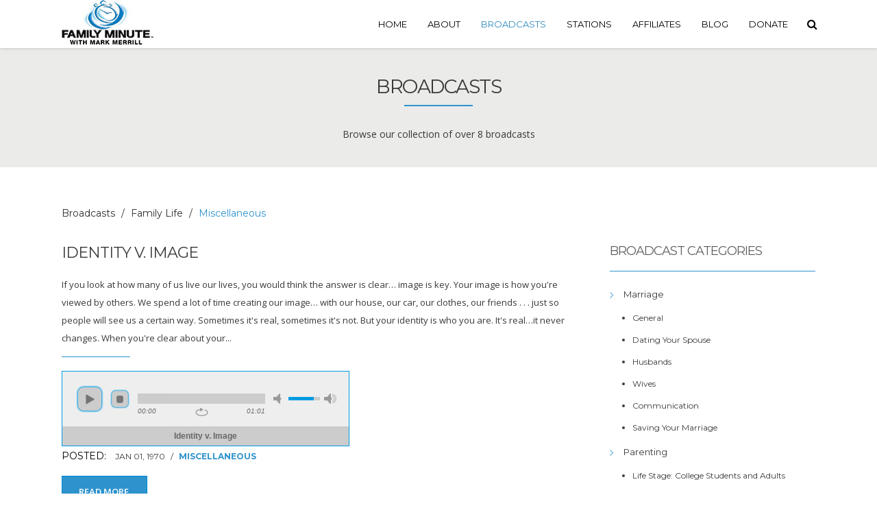

--- FILE ---
content_type: text/html; charset=utf-8
request_url: https://www.familyminute.com/family-minute/family-life/miscellaneous?page=2
body_size: 16479
content:
<!DOCTYPE html>
<html>
<head>
<script type="text/javascript">window.NREUM||(NREUM={});NREUM.info={"beacon":"bam.nr-data.net","errorBeacon":"bam.nr-data.net","licenseKey":"6ba1e3f0dc","applicationID":"66412419","transactionName":"JlhWFUtcXFpQFhtaFgpWXAJYQERFGg1aXAEd","queueTime":3,"applicationTime":130,"agent":""}</script>
<script type="text/javascript">(window.NREUM||(NREUM={})).init={ajax:{deny_list:["bam.nr-data.net"]},feature_flags:["soft_nav"]};(window.NREUM||(NREUM={})).loader_config={licenseKey:"6ba1e3f0dc",applicationID:"66412419",browserID:"66412683"};;/*! For license information please see nr-loader-rum-1.308.0.min.js.LICENSE.txt */
(()=>{var e,t,r={163:(e,t,r)=>{"use strict";r.d(t,{j:()=>E});var n=r(384),i=r(1741);var a=r(2555);r(860).K7.genericEvents;const s="experimental.resources",o="register",c=e=>{if(!e||"string"!=typeof e)return!1;try{document.createDocumentFragment().querySelector(e)}catch{return!1}return!0};var d=r(2614),u=r(944),l=r(8122);const f="[data-nr-mask]",g=e=>(0,l.a)(e,(()=>{const e={feature_flags:[],experimental:{allow_registered_children:!1,resources:!1},mask_selector:"*",block_selector:"[data-nr-block]",mask_input_options:{color:!1,date:!1,"datetime-local":!1,email:!1,month:!1,number:!1,range:!1,search:!1,tel:!1,text:!1,time:!1,url:!1,week:!1,textarea:!1,select:!1,password:!0}};return{ajax:{deny_list:void 0,block_internal:!0,enabled:!0,autoStart:!0},api:{get allow_registered_children(){return e.feature_flags.includes(o)||e.experimental.allow_registered_children},set allow_registered_children(t){e.experimental.allow_registered_children=t},duplicate_registered_data:!1},browser_consent_mode:{enabled:!1},distributed_tracing:{enabled:void 0,exclude_newrelic_header:void 0,cors_use_newrelic_header:void 0,cors_use_tracecontext_headers:void 0,allowed_origins:void 0},get feature_flags(){return e.feature_flags},set feature_flags(t){e.feature_flags=t},generic_events:{enabled:!0,autoStart:!0},harvest:{interval:30},jserrors:{enabled:!0,autoStart:!0},logging:{enabled:!0,autoStart:!0},metrics:{enabled:!0,autoStart:!0},obfuscate:void 0,page_action:{enabled:!0},page_view_event:{enabled:!0,autoStart:!0},page_view_timing:{enabled:!0,autoStart:!0},performance:{capture_marks:!1,capture_measures:!1,capture_detail:!0,resources:{get enabled(){return e.feature_flags.includes(s)||e.experimental.resources},set enabled(t){e.experimental.resources=t},asset_types:[],first_party_domains:[],ignore_newrelic:!0}},privacy:{cookies_enabled:!0},proxy:{assets:void 0,beacon:void 0},session:{expiresMs:d.wk,inactiveMs:d.BB},session_replay:{autoStart:!0,enabled:!1,preload:!1,sampling_rate:10,error_sampling_rate:100,collect_fonts:!1,inline_images:!1,fix_stylesheets:!0,mask_all_inputs:!0,get mask_text_selector(){return e.mask_selector},set mask_text_selector(t){c(t)?e.mask_selector="".concat(t,",").concat(f):""===t||null===t?e.mask_selector=f:(0,u.R)(5,t)},get block_class(){return"nr-block"},get ignore_class(){return"nr-ignore"},get mask_text_class(){return"nr-mask"},get block_selector(){return e.block_selector},set block_selector(t){c(t)?e.block_selector+=",".concat(t):""!==t&&(0,u.R)(6,t)},get mask_input_options(){return e.mask_input_options},set mask_input_options(t){t&&"object"==typeof t?e.mask_input_options={...t,password:!0}:(0,u.R)(7,t)}},session_trace:{enabled:!0,autoStart:!0},soft_navigations:{enabled:!0,autoStart:!0},spa:{enabled:!0,autoStart:!0},ssl:void 0,user_actions:{enabled:!0,elementAttributes:["id","className","tagName","type"]}}})());var p=r(6154),m=r(9324);let h=0;const v={buildEnv:m.F3,distMethod:m.Xs,version:m.xv,originTime:p.WN},b={consented:!1},y={appMetadata:{},get consented(){return this.session?.state?.consent||b.consented},set consented(e){b.consented=e},customTransaction:void 0,denyList:void 0,disabled:!1,harvester:void 0,isolatedBacklog:!1,isRecording:!1,loaderType:void 0,maxBytes:3e4,obfuscator:void 0,onerror:void 0,ptid:void 0,releaseIds:{},session:void 0,timeKeeper:void 0,registeredEntities:[],jsAttributesMetadata:{bytes:0},get harvestCount(){return++h}},_=e=>{const t=(0,l.a)(e,y),r=Object.keys(v).reduce((e,t)=>(e[t]={value:v[t],writable:!1,configurable:!0,enumerable:!0},e),{});return Object.defineProperties(t,r)};var w=r(5701);const x=e=>{const t=e.startsWith("http");e+="/",r.p=t?e:"https://"+e};var R=r(7836),k=r(3241);const A={accountID:void 0,trustKey:void 0,agentID:void 0,licenseKey:void 0,applicationID:void 0,xpid:void 0},S=e=>(0,l.a)(e,A),T=new Set;function E(e,t={},r,s){let{init:o,info:c,loader_config:d,runtime:u={},exposed:l=!0}=t;if(!c){const e=(0,n.pV)();o=e.init,c=e.info,d=e.loader_config}e.init=g(o||{}),e.loader_config=S(d||{}),c.jsAttributes??={},p.bv&&(c.jsAttributes.isWorker=!0),e.info=(0,a.D)(c);const f=e.init,m=[c.beacon,c.errorBeacon];T.has(e.agentIdentifier)||(f.proxy.assets&&(x(f.proxy.assets),m.push(f.proxy.assets)),f.proxy.beacon&&m.push(f.proxy.beacon),e.beacons=[...m],function(e){const t=(0,n.pV)();Object.getOwnPropertyNames(i.W.prototype).forEach(r=>{const n=i.W.prototype[r];if("function"!=typeof n||"constructor"===n)return;let a=t[r];e[r]&&!1!==e.exposed&&"micro-agent"!==e.runtime?.loaderType&&(t[r]=(...t)=>{const n=e[r](...t);return a?a(...t):n})})}(e),(0,n.US)("activatedFeatures",w.B)),u.denyList=[...f.ajax.deny_list||[],...f.ajax.block_internal?m:[]],u.ptid=e.agentIdentifier,u.loaderType=r,e.runtime=_(u),T.has(e.agentIdentifier)||(e.ee=R.ee.get(e.agentIdentifier),e.exposed=l,(0,k.W)({agentIdentifier:e.agentIdentifier,drained:!!w.B?.[e.agentIdentifier],type:"lifecycle",name:"initialize",feature:void 0,data:e.config})),T.add(e.agentIdentifier)}},384:(e,t,r)=>{"use strict";r.d(t,{NT:()=>s,US:()=>u,Zm:()=>o,bQ:()=>d,dV:()=>c,pV:()=>l});var n=r(6154),i=r(1863),a=r(1910);const s={beacon:"bam.nr-data.net",errorBeacon:"bam.nr-data.net"};function o(){return n.gm.NREUM||(n.gm.NREUM={}),void 0===n.gm.newrelic&&(n.gm.newrelic=n.gm.NREUM),n.gm.NREUM}function c(){let e=o();return e.o||(e.o={ST:n.gm.setTimeout,SI:n.gm.setImmediate||n.gm.setInterval,CT:n.gm.clearTimeout,XHR:n.gm.XMLHttpRequest,REQ:n.gm.Request,EV:n.gm.Event,PR:n.gm.Promise,MO:n.gm.MutationObserver,FETCH:n.gm.fetch,WS:n.gm.WebSocket},(0,a.i)(...Object.values(e.o))),e}function d(e,t){let r=o();r.initializedAgents??={},t.initializedAt={ms:(0,i.t)(),date:new Date},r.initializedAgents[e]=t}function u(e,t){o()[e]=t}function l(){return function(){let e=o();const t=e.info||{};e.info={beacon:s.beacon,errorBeacon:s.errorBeacon,...t}}(),function(){let e=o();const t=e.init||{};e.init={...t}}(),c(),function(){let e=o();const t=e.loader_config||{};e.loader_config={...t}}(),o()}},782:(e,t,r)=>{"use strict";r.d(t,{T:()=>n});const n=r(860).K7.pageViewTiming},860:(e,t,r)=>{"use strict";r.d(t,{$J:()=>u,K7:()=>c,P3:()=>d,XX:()=>i,Yy:()=>o,df:()=>a,qY:()=>n,v4:()=>s});const n="events",i="jserrors",a="browser/blobs",s="rum",o="browser/logs",c={ajax:"ajax",genericEvents:"generic_events",jserrors:i,logging:"logging",metrics:"metrics",pageAction:"page_action",pageViewEvent:"page_view_event",pageViewTiming:"page_view_timing",sessionReplay:"session_replay",sessionTrace:"session_trace",softNav:"soft_navigations",spa:"spa"},d={[c.pageViewEvent]:1,[c.pageViewTiming]:2,[c.metrics]:3,[c.jserrors]:4,[c.spa]:5,[c.ajax]:6,[c.sessionTrace]:7,[c.softNav]:8,[c.sessionReplay]:9,[c.logging]:10,[c.genericEvents]:11},u={[c.pageViewEvent]:s,[c.pageViewTiming]:n,[c.ajax]:n,[c.spa]:n,[c.softNav]:n,[c.metrics]:i,[c.jserrors]:i,[c.sessionTrace]:a,[c.sessionReplay]:a,[c.logging]:o,[c.genericEvents]:"ins"}},944:(e,t,r)=>{"use strict";r.d(t,{R:()=>i});var n=r(3241);function i(e,t){"function"==typeof console.debug&&(console.debug("New Relic Warning: https://github.com/newrelic/newrelic-browser-agent/blob/main/docs/warning-codes.md#".concat(e),t),(0,n.W)({agentIdentifier:null,drained:null,type:"data",name:"warn",feature:"warn",data:{code:e,secondary:t}}))}},1687:(e,t,r)=>{"use strict";r.d(t,{Ak:()=>d,Ze:()=>f,x3:()=>u});var n=r(3241),i=r(7836),a=r(3606),s=r(860),o=r(2646);const c={};function d(e,t){const r={staged:!1,priority:s.P3[t]||0};l(e),c[e].get(t)||c[e].set(t,r)}function u(e,t){e&&c[e]&&(c[e].get(t)&&c[e].delete(t),p(e,t,!1),c[e].size&&g(e))}function l(e){if(!e)throw new Error("agentIdentifier required");c[e]||(c[e]=new Map)}function f(e="",t="feature",r=!1){if(l(e),!e||!c[e].get(t)||r)return p(e,t);c[e].get(t).staged=!0,g(e)}function g(e){const t=Array.from(c[e]);t.every(([e,t])=>t.staged)&&(t.sort((e,t)=>e[1].priority-t[1].priority),t.forEach(([t])=>{c[e].delete(t),p(e,t)}))}function p(e,t,r=!0){const s=e?i.ee.get(e):i.ee,c=a.i.handlers;if(!s.aborted&&s.backlog&&c){if((0,n.W)({agentIdentifier:e,type:"lifecycle",name:"drain",feature:t}),r){const e=s.backlog[t],r=c[t];if(r){for(let t=0;e&&t<e.length;++t)m(e[t],r);Object.entries(r).forEach(([e,t])=>{Object.values(t||{}).forEach(t=>{t[0]?.on&&t[0]?.context()instanceof o.y&&t[0].on(e,t[1])})})}}s.isolatedBacklog||delete c[t],s.backlog[t]=null,s.emit("drain-"+t,[])}}function m(e,t){var r=e[1];Object.values(t[r]||{}).forEach(t=>{var r=e[0];if(t[0]===r){var n=t[1],i=e[3],a=e[2];n.apply(i,a)}})}},1738:(e,t,r)=>{"use strict";r.d(t,{U:()=>g,Y:()=>f});var n=r(3241),i=r(9908),a=r(1863),s=r(944),o=r(5701),c=r(3969),d=r(8362),u=r(860),l=r(4261);function f(e,t,r,a){const f=a||r;!f||f[e]&&f[e]!==d.d.prototype[e]||(f[e]=function(){(0,i.p)(c.xV,["API/"+e+"/called"],void 0,u.K7.metrics,r.ee),(0,n.W)({agentIdentifier:r.agentIdentifier,drained:!!o.B?.[r.agentIdentifier],type:"data",name:"api",feature:l.Pl+e,data:{}});try{return t.apply(this,arguments)}catch(e){(0,s.R)(23,e)}})}function g(e,t,r,n,s){const o=e.info;null===r?delete o.jsAttributes[t]:o.jsAttributes[t]=r,(s||null===r)&&(0,i.p)(l.Pl+n,[(0,a.t)(),t,r],void 0,"session",e.ee)}},1741:(e,t,r)=>{"use strict";r.d(t,{W:()=>a});var n=r(944),i=r(4261);class a{#e(e,...t){if(this[e]!==a.prototype[e])return this[e](...t);(0,n.R)(35,e)}addPageAction(e,t){return this.#e(i.hG,e,t)}register(e){return this.#e(i.eY,e)}recordCustomEvent(e,t){return this.#e(i.fF,e,t)}setPageViewName(e,t){return this.#e(i.Fw,e,t)}setCustomAttribute(e,t,r){return this.#e(i.cD,e,t,r)}noticeError(e,t){return this.#e(i.o5,e,t)}setUserId(e,t=!1){return this.#e(i.Dl,e,t)}setApplicationVersion(e){return this.#e(i.nb,e)}setErrorHandler(e){return this.#e(i.bt,e)}addRelease(e,t){return this.#e(i.k6,e,t)}log(e,t){return this.#e(i.$9,e,t)}start(){return this.#e(i.d3)}finished(e){return this.#e(i.BL,e)}recordReplay(){return this.#e(i.CH)}pauseReplay(){return this.#e(i.Tb)}addToTrace(e){return this.#e(i.U2,e)}setCurrentRouteName(e){return this.#e(i.PA,e)}interaction(e){return this.#e(i.dT,e)}wrapLogger(e,t,r){return this.#e(i.Wb,e,t,r)}measure(e,t){return this.#e(i.V1,e,t)}consent(e){return this.#e(i.Pv,e)}}},1863:(e,t,r)=>{"use strict";function n(){return Math.floor(performance.now())}r.d(t,{t:()=>n})},1910:(e,t,r)=>{"use strict";r.d(t,{i:()=>a});var n=r(944);const i=new Map;function a(...e){return e.every(e=>{if(i.has(e))return i.get(e);const t="function"==typeof e?e.toString():"",r=t.includes("[native code]"),a=t.includes("nrWrapper");return r||a||(0,n.R)(64,e?.name||t),i.set(e,r),r})}},2555:(e,t,r)=>{"use strict";r.d(t,{D:()=>o,f:()=>s});var n=r(384),i=r(8122);const a={beacon:n.NT.beacon,errorBeacon:n.NT.errorBeacon,licenseKey:void 0,applicationID:void 0,sa:void 0,queueTime:void 0,applicationTime:void 0,ttGuid:void 0,user:void 0,account:void 0,product:void 0,extra:void 0,jsAttributes:{},userAttributes:void 0,atts:void 0,transactionName:void 0,tNamePlain:void 0};function s(e){try{return!!e.licenseKey&&!!e.errorBeacon&&!!e.applicationID}catch(e){return!1}}const o=e=>(0,i.a)(e,a)},2614:(e,t,r)=>{"use strict";r.d(t,{BB:()=>s,H3:()=>n,g:()=>d,iL:()=>c,tS:()=>o,uh:()=>i,wk:()=>a});const n="NRBA",i="SESSION",a=144e5,s=18e5,o={STARTED:"session-started",PAUSE:"session-pause",RESET:"session-reset",RESUME:"session-resume",UPDATE:"session-update"},c={SAME_TAB:"same-tab",CROSS_TAB:"cross-tab"},d={OFF:0,FULL:1,ERROR:2}},2646:(e,t,r)=>{"use strict";r.d(t,{y:()=>n});class n{constructor(e){this.contextId=e}}},2843:(e,t,r)=>{"use strict";r.d(t,{G:()=>a,u:()=>i});var n=r(3878);function i(e,t=!1,r,i){(0,n.DD)("visibilitychange",function(){if(t)return void("hidden"===document.visibilityState&&e());e(document.visibilityState)},r,i)}function a(e,t,r){(0,n.sp)("pagehide",e,t,r)}},3241:(e,t,r)=>{"use strict";r.d(t,{W:()=>a});var n=r(6154);const i="newrelic";function a(e={}){try{n.gm.dispatchEvent(new CustomEvent(i,{detail:e}))}catch(e){}}},3606:(e,t,r)=>{"use strict";r.d(t,{i:()=>a});var n=r(9908);a.on=s;var i=a.handlers={};function a(e,t,r,a){s(a||n.d,i,e,t,r)}function s(e,t,r,i,a){a||(a="feature"),e||(e=n.d);var s=t[a]=t[a]||{};(s[r]=s[r]||[]).push([e,i])}},3878:(e,t,r)=>{"use strict";function n(e,t){return{capture:e,passive:!1,signal:t}}function i(e,t,r=!1,i){window.addEventListener(e,t,n(r,i))}function a(e,t,r=!1,i){document.addEventListener(e,t,n(r,i))}r.d(t,{DD:()=>a,jT:()=>n,sp:()=>i})},3969:(e,t,r)=>{"use strict";r.d(t,{TZ:()=>n,XG:()=>o,rs:()=>i,xV:()=>s,z_:()=>a});const n=r(860).K7.metrics,i="sm",a="cm",s="storeSupportabilityMetrics",o="storeEventMetrics"},4234:(e,t,r)=>{"use strict";r.d(t,{W:()=>a});var n=r(7836),i=r(1687);class a{constructor(e,t){this.agentIdentifier=e,this.ee=n.ee.get(e),this.featureName=t,this.blocked=!1}deregisterDrain(){(0,i.x3)(this.agentIdentifier,this.featureName)}}},4261:(e,t,r)=>{"use strict";r.d(t,{$9:()=>d,BL:()=>o,CH:()=>g,Dl:()=>_,Fw:()=>y,PA:()=>h,Pl:()=>n,Pv:()=>k,Tb:()=>l,U2:()=>a,V1:()=>R,Wb:()=>x,bt:()=>b,cD:()=>v,d3:()=>w,dT:()=>c,eY:()=>p,fF:()=>f,hG:()=>i,k6:()=>s,nb:()=>m,o5:()=>u});const n="api-",i="addPageAction",a="addToTrace",s="addRelease",o="finished",c="interaction",d="log",u="noticeError",l="pauseReplay",f="recordCustomEvent",g="recordReplay",p="register",m="setApplicationVersion",h="setCurrentRouteName",v="setCustomAttribute",b="setErrorHandler",y="setPageViewName",_="setUserId",w="start",x="wrapLogger",R="measure",k="consent"},5289:(e,t,r)=>{"use strict";r.d(t,{GG:()=>s,Qr:()=>c,sB:()=>o});var n=r(3878),i=r(6389);function a(){return"undefined"==typeof document||"complete"===document.readyState}function s(e,t){if(a())return e();const r=(0,i.J)(e),s=setInterval(()=>{a()&&(clearInterval(s),r())},500);(0,n.sp)("load",r,t)}function o(e){if(a())return e();(0,n.DD)("DOMContentLoaded",e)}function c(e){if(a())return e();(0,n.sp)("popstate",e)}},5607:(e,t,r)=>{"use strict";r.d(t,{W:()=>n});const n=(0,r(9566).bz)()},5701:(e,t,r)=>{"use strict";r.d(t,{B:()=>a,t:()=>s});var n=r(3241);const i=new Set,a={};function s(e,t){const r=t.agentIdentifier;a[r]??={},e&&"object"==typeof e&&(i.has(r)||(t.ee.emit("rumresp",[e]),a[r]=e,i.add(r),(0,n.W)({agentIdentifier:r,loaded:!0,drained:!0,type:"lifecycle",name:"load",feature:void 0,data:e})))}},6154:(e,t,r)=>{"use strict";r.d(t,{OF:()=>c,RI:()=>i,WN:()=>u,bv:()=>a,eN:()=>l,gm:()=>s,mw:()=>o,sb:()=>d});var n=r(1863);const i="undefined"!=typeof window&&!!window.document,a="undefined"!=typeof WorkerGlobalScope&&("undefined"!=typeof self&&self instanceof WorkerGlobalScope&&self.navigator instanceof WorkerNavigator||"undefined"!=typeof globalThis&&globalThis instanceof WorkerGlobalScope&&globalThis.navigator instanceof WorkerNavigator),s=i?window:"undefined"!=typeof WorkerGlobalScope&&("undefined"!=typeof self&&self instanceof WorkerGlobalScope&&self||"undefined"!=typeof globalThis&&globalThis instanceof WorkerGlobalScope&&globalThis),o=Boolean("hidden"===s?.document?.visibilityState),c=/iPad|iPhone|iPod/.test(s.navigator?.userAgent),d=c&&"undefined"==typeof SharedWorker,u=((()=>{const e=s.navigator?.userAgent?.match(/Firefox[/\s](\d+\.\d+)/);Array.isArray(e)&&e.length>=2&&e[1]})(),Date.now()-(0,n.t)()),l=()=>"undefined"!=typeof PerformanceNavigationTiming&&s?.performance?.getEntriesByType("navigation")?.[0]?.responseStart},6389:(e,t,r)=>{"use strict";function n(e,t=500,r={}){const n=r?.leading||!1;let i;return(...r)=>{n&&void 0===i&&(e.apply(this,r),i=setTimeout(()=>{i=clearTimeout(i)},t)),n||(clearTimeout(i),i=setTimeout(()=>{e.apply(this,r)},t))}}function i(e){let t=!1;return(...r)=>{t||(t=!0,e.apply(this,r))}}r.d(t,{J:()=>i,s:()=>n})},6630:(e,t,r)=>{"use strict";r.d(t,{T:()=>n});const n=r(860).K7.pageViewEvent},7699:(e,t,r)=>{"use strict";r.d(t,{It:()=>a,KC:()=>o,No:()=>i,qh:()=>s});var n=r(860);const i=16e3,a=1e6,s="SESSION_ERROR",o={[n.K7.logging]:!0,[n.K7.genericEvents]:!1,[n.K7.jserrors]:!1,[n.K7.ajax]:!1}},7836:(e,t,r)=>{"use strict";r.d(t,{P:()=>o,ee:()=>c});var n=r(384),i=r(8990),a=r(2646),s=r(5607);const o="nr@context:".concat(s.W),c=function e(t,r){var n={},s={},u={},l=!1;try{l=16===r.length&&d.initializedAgents?.[r]?.runtime.isolatedBacklog}catch(e){}var f={on:p,addEventListener:p,removeEventListener:function(e,t){var r=n[e];if(!r)return;for(var i=0;i<r.length;i++)r[i]===t&&r.splice(i,1)},emit:function(e,r,n,i,a){!1!==a&&(a=!0);if(c.aborted&&!i)return;t&&a&&t.emit(e,r,n);var o=g(n);m(e).forEach(e=>{e.apply(o,r)});var d=v()[s[e]];d&&d.push([f,e,r,o]);return o},get:h,listeners:m,context:g,buffer:function(e,t){const r=v();if(t=t||"feature",f.aborted)return;Object.entries(e||{}).forEach(([e,n])=>{s[n]=t,t in r||(r[t]=[])})},abort:function(){f._aborted=!0,Object.keys(f.backlog).forEach(e=>{delete f.backlog[e]})},isBuffering:function(e){return!!v()[s[e]]},debugId:r,backlog:l?{}:t&&"object"==typeof t.backlog?t.backlog:{},isolatedBacklog:l};return Object.defineProperty(f,"aborted",{get:()=>{let e=f._aborted||!1;return e||(t&&(e=t.aborted),e)}}),f;function g(e){return e&&e instanceof a.y?e:e?(0,i.I)(e,o,()=>new a.y(o)):new a.y(o)}function p(e,t){n[e]=m(e).concat(t)}function m(e){return n[e]||[]}function h(t){return u[t]=u[t]||e(f,t)}function v(){return f.backlog}}(void 0,"globalEE"),d=(0,n.Zm)();d.ee||(d.ee=c)},8122:(e,t,r)=>{"use strict";r.d(t,{a:()=>i});var n=r(944);function i(e,t){try{if(!e||"object"!=typeof e)return(0,n.R)(3);if(!t||"object"!=typeof t)return(0,n.R)(4);const r=Object.create(Object.getPrototypeOf(t),Object.getOwnPropertyDescriptors(t)),a=0===Object.keys(r).length?e:r;for(let s in a)if(void 0!==e[s])try{if(null===e[s]){r[s]=null;continue}Array.isArray(e[s])&&Array.isArray(t[s])?r[s]=Array.from(new Set([...e[s],...t[s]])):"object"==typeof e[s]&&"object"==typeof t[s]?r[s]=i(e[s],t[s]):r[s]=e[s]}catch(e){r[s]||(0,n.R)(1,e)}return r}catch(e){(0,n.R)(2,e)}}},8362:(e,t,r)=>{"use strict";r.d(t,{d:()=>a});var n=r(9566),i=r(1741);class a extends i.W{agentIdentifier=(0,n.LA)(16)}},8374:(e,t,r)=>{r.nc=(()=>{try{return document?.currentScript?.nonce}catch(e){}return""})()},8990:(e,t,r)=>{"use strict";r.d(t,{I:()=>i});var n=Object.prototype.hasOwnProperty;function i(e,t,r){if(n.call(e,t))return e[t];var i=r();if(Object.defineProperty&&Object.keys)try{return Object.defineProperty(e,t,{value:i,writable:!0,enumerable:!1}),i}catch(e){}return e[t]=i,i}},9324:(e,t,r)=>{"use strict";r.d(t,{F3:()=>i,Xs:()=>a,xv:()=>n});const n="1.308.0",i="PROD",a="CDN"},9566:(e,t,r)=>{"use strict";r.d(t,{LA:()=>o,bz:()=>s});var n=r(6154);const i="xxxxxxxx-xxxx-4xxx-yxxx-xxxxxxxxxxxx";function a(e,t){return e?15&e[t]:16*Math.random()|0}function s(){const e=n.gm?.crypto||n.gm?.msCrypto;let t,r=0;return e&&e.getRandomValues&&(t=e.getRandomValues(new Uint8Array(30))),i.split("").map(e=>"x"===e?a(t,r++).toString(16):"y"===e?(3&a()|8).toString(16):e).join("")}function o(e){const t=n.gm?.crypto||n.gm?.msCrypto;let r,i=0;t&&t.getRandomValues&&(r=t.getRandomValues(new Uint8Array(e)));const s=[];for(var o=0;o<e;o++)s.push(a(r,i++).toString(16));return s.join("")}},9908:(e,t,r)=>{"use strict";r.d(t,{d:()=>n,p:()=>i});var n=r(7836).ee.get("handle");function i(e,t,r,i,a){a?(a.buffer([e],i),a.emit(e,t,r)):(n.buffer([e],i),n.emit(e,t,r))}}},n={};function i(e){var t=n[e];if(void 0!==t)return t.exports;var a=n[e]={exports:{}};return r[e](a,a.exports,i),a.exports}i.m=r,i.d=(e,t)=>{for(var r in t)i.o(t,r)&&!i.o(e,r)&&Object.defineProperty(e,r,{enumerable:!0,get:t[r]})},i.f={},i.e=e=>Promise.all(Object.keys(i.f).reduce((t,r)=>(i.f[r](e,t),t),[])),i.u=e=>"nr-rum-1.308.0.min.js",i.o=(e,t)=>Object.prototype.hasOwnProperty.call(e,t),e={},t="NRBA-1.308.0.PROD:",i.l=(r,n,a,s)=>{if(e[r])e[r].push(n);else{var o,c;if(void 0!==a)for(var d=document.getElementsByTagName("script"),u=0;u<d.length;u++){var l=d[u];if(l.getAttribute("src")==r||l.getAttribute("data-webpack")==t+a){o=l;break}}if(!o){c=!0;var f={296:"sha512-+MIMDsOcckGXa1EdWHqFNv7P+JUkd5kQwCBr3KE6uCvnsBNUrdSt4a/3/L4j4TxtnaMNjHpza2/erNQbpacJQA=="};(o=document.createElement("script")).charset="utf-8",i.nc&&o.setAttribute("nonce",i.nc),o.setAttribute("data-webpack",t+a),o.src=r,0!==o.src.indexOf(window.location.origin+"/")&&(o.crossOrigin="anonymous"),f[s]&&(o.integrity=f[s])}e[r]=[n];var g=(t,n)=>{o.onerror=o.onload=null,clearTimeout(p);var i=e[r];if(delete e[r],o.parentNode&&o.parentNode.removeChild(o),i&&i.forEach(e=>e(n)),t)return t(n)},p=setTimeout(g.bind(null,void 0,{type:"timeout",target:o}),12e4);o.onerror=g.bind(null,o.onerror),o.onload=g.bind(null,o.onload),c&&document.head.appendChild(o)}},i.r=e=>{"undefined"!=typeof Symbol&&Symbol.toStringTag&&Object.defineProperty(e,Symbol.toStringTag,{value:"Module"}),Object.defineProperty(e,"__esModule",{value:!0})},i.p="https://js-agent.newrelic.com/",(()=>{var e={374:0,840:0};i.f.j=(t,r)=>{var n=i.o(e,t)?e[t]:void 0;if(0!==n)if(n)r.push(n[2]);else{var a=new Promise((r,i)=>n=e[t]=[r,i]);r.push(n[2]=a);var s=i.p+i.u(t),o=new Error;i.l(s,r=>{if(i.o(e,t)&&(0!==(n=e[t])&&(e[t]=void 0),n)){var a=r&&("load"===r.type?"missing":r.type),s=r&&r.target&&r.target.src;o.message="Loading chunk "+t+" failed: ("+a+": "+s+")",o.name="ChunkLoadError",o.type=a,o.request=s,n[1](o)}},"chunk-"+t,t)}};var t=(t,r)=>{var n,a,[s,o,c]=r,d=0;if(s.some(t=>0!==e[t])){for(n in o)i.o(o,n)&&(i.m[n]=o[n]);if(c)c(i)}for(t&&t(r);d<s.length;d++)a=s[d],i.o(e,a)&&e[a]&&e[a][0](),e[a]=0},r=self["webpackChunk:NRBA-1.308.0.PROD"]=self["webpackChunk:NRBA-1.308.0.PROD"]||[];r.forEach(t.bind(null,0)),r.push=t.bind(null,r.push.bind(r))})(),(()=>{"use strict";i(8374);var e=i(8362),t=i(860);const r=Object.values(t.K7);var n=i(163);var a=i(9908),s=i(1863),o=i(4261),c=i(1738);var d=i(1687),u=i(4234),l=i(5289),f=i(6154),g=i(944),p=i(384);const m=e=>f.RI&&!0===e?.privacy.cookies_enabled;function h(e){return!!(0,p.dV)().o.MO&&m(e)&&!0===e?.session_trace.enabled}var v=i(6389),b=i(7699);class y extends u.W{constructor(e,t){super(e.agentIdentifier,t),this.agentRef=e,this.abortHandler=void 0,this.featAggregate=void 0,this.loadedSuccessfully=void 0,this.onAggregateImported=new Promise(e=>{this.loadedSuccessfully=e}),this.deferred=Promise.resolve(),!1===e.init[this.featureName].autoStart?this.deferred=new Promise((t,r)=>{this.ee.on("manual-start-all",(0,v.J)(()=>{(0,d.Ak)(e.agentIdentifier,this.featureName),t()}))}):(0,d.Ak)(e.agentIdentifier,t)}importAggregator(e,t,r={}){if(this.featAggregate)return;const n=async()=>{let n;await this.deferred;try{if(m(e.init)){const{setupAgentSession:t}=await i.e(296).then(i.bind(i,3305));n=t(e)}}catch(e){(0,g.R)(20,e),this.ee.emit("internal-error",[e]),(0,a.p)(b.qh,[e],void 0,this.featureName,this.ee)}try{if(!this.#t(this.featureName,n,e.init))return(0,d.Ze)(this.agentIdentifier,this.featureName),void this.loadedSuccessfully(!1);const{Aggregate:i}=await t();this.featAggregate=new i(e,r),e.runtime.harvester.initializedAggregates.push(this.featAggregate),this.loadedSuccessfully(!0)}catch(e){(0,g.R)(34,e),this.abortHandler?.(),(0,d.Ze)(this.agentIdentifier,this.featureName,!0),this.loadedSuccessfully(!1),this.ee&&this.ee.abort()}};f.RI?(0,l.GG)(()=>n(),!0):n()}#t(e,r,n){if(this.blocked)return!1;switch(e){case t.K7.sessionReplay:return h(n)&&!!r;case t.K7.sessionTrace:return!!r;default:return!0}}}var _=i(6630),w=i(2614),x=i(3241);class R extends y{static featureName=_.T;constructor(e){var t;super(e,_.T),this.setupInspectionEvents(e.agentIdentifier),t=e,(0,c.Y)(o.Fw,function(e,r){"string"==typeof e&&("/"!==e.charAt(0)&&(e="/"+e),t.runtime.customTransaction=(r||"http://custom.transaction")+e,(0,a.p)(o.Pl+o.Fw,[(0,s.t)()],void 0,void 0,t.ee))},t),this.importAggregator(e,()=>i.e(296).then(i.bind(i,3943)))}setupInspectionEvents(e){const t=(t,r)=>{t&&(0,x.W)({agentIdentifier:e,timeStamp:t.timeStamp,loaded:"complete"===t.target.readyState,type:"window",name:r,data:t.target.location+""})};(0,l.sB)(e=>{t(e,"DOMContentLoaded")}),(0,l.GG)(e=>{t(e,"load")}),(0,l.Qr)(e=>{t(e,"navigate")}),this.ee.on(w.tS.UPDATE,(t,r)=>{(0,x.W)({agentIdentifier:e,type:"lifecycle",name:"session",data:r})})}}class k extends e.d{constructor(e){var t;(super(),f.gm)?(this.features={},(0,p.bQ)(this.agentIdentifier,this),this.desiredFeatures=new Set(e.features||[]),this.desiredFeatures.add(R),(0,n.j)(this,e,e.loaderType||"agent"),t=this,(0,c.Y)(o.cD,function(e,r,n=!1){if("string"==typeof e){if(["string","number","boolean"].includes(typeof r)||null===r)return(0,c.U)(t,e,r,o.cD,n);(0,g.R)(40,typeof r)}else(0,g.R)(39,typeof e)},t),function(e){(0,c.Y)(o.Dl,function(t,r=!1){if("string"!=typeof t&&null!==t)return void(0,g.R)(41,typeof t);const n=e.info.jsAttributes["enduser.id"];r&&null!=n&&n!==t?(0,a.p)(o.Pl+"setUserIdAndResetSession",[t],void 0,"session",e.ee):(0,c.U)(e,"enduser.id",t,o.Dl,!0)},e)}(this),function(e){(0,c.Y)(o.nb,function(t){if("string"==typeof t||null===t)return(0,c.U)(e,"application.version",t,o.nb,!1);(0,g.R)(42,typeof t)},e)}(this),function(e){(0,c.Y)(o.d3,function(){e.ee.emit("manual-start-all")},e)}(this),function(e){(0,c.Y)(o.Pv,function(t=!0){if("boolean"==typeof t){if((0,a.p)(o.Pl+o.Pv,[t],void 0,"session",e.ee),e.runtime.consented=t,t){const t=e.features.page_view_event;t.onAggregateImported.then(e=>{const r=t.featAggregate;e&&!r.sentRum&&r.sendRum()})}}else(0,g.R)(65,typeof t)},e)}(this),this.run()):(0,g.R)(21)}get config(){return{info:this.info,init:this.init,loader_config:this.loader_config,runtime:this.runtime}}get api(){return this}run(){try{const e=function(e){const t={};return r.forEach(r=>{t[r]=!!e[r]?.enabled}),t}(this.init),n=[...this.desiredFeatures];n.sort((e,r)=>t.P3[e.featureName]-t.P3[r.featureName]),n.forEach(r=>{if(!e[r.featureName]&&r.featureName!==t.K7.pageViewEvent)return;if(r.featureName===t.K7.spa)return void(0,g.R)(67);const n=function(e){switch(e){case t.K7.ajax:return[t.K7.jserrors];case t.K7.sessionTrace:return[t.K7.ajax,t.K7.pageViewEvent];case t.K7.sessionReplay:return[t.K7.sessionTrace];case t.K7.pageViewTiming:return[t.K7.pageViewEvent];default:return[]}}(r.featureName).filter(e=>!(e in this.features));n.length>0&&(0,g.R)(36,{targetFeature:r.featureName,missingDependencies:n}),this.features[r.featureName]=new r(this)})}catch(e){(0,g.R)(22,e);for(const e in this.features)this.features[e].abortHandler?.();const t=(0,p.Zm)();delete t.initializedAgents[this.agentIdentifier]?.features,delete this.sharedAggregator;return t.ee.get(this.agentIdentifier).abort(),!1}}}var A=i(2843),S=i(782);class T extends y{static featureName=S.T;constructor(e){super(e,S.T),f.RI&&((0,A.u)(()=>(0,a.p)("docHidden",[(0,s.t)()],void 0,S.T,this.ee),!0),(0,A.G)(()=>(0,a.p)("winPagehide",[(0,s.t)()],void 0,S.T,this.ee)),this.importAggregator(e,()=>i.e(296).then(i.bind(i,2117))))}}var E=i(3969);class I extends y{static featureName=E.TZ;constructor(e){super(e,E.TZ),f.RI&&document.addEventListener("securitypolicyviolation",e=>{(0,a.p)(E.xV,["Generic/CSPViolation/Detected"],void 0,this.featureName,this.ee)}),this.importAggregator(e,()=>i.e(296).then(i.bind(i,9623)))}}new k({features:[R,T,I],loaderType:"lite"})})()})();</script>
  <title>
    Broadcasts | Family Minute
  </title>
  <!-- Google Fonts -->
  <link href='//fonts.googleapis.com/css?family=Open+Sans:400,300,300italic,400italic,600,600italic,800,800italic' rel='stylesheet' type='text/css' />
  <link href='//fonts.googleapis.com/css?family=Montserrat:400,700' rel='stylesheet' type='text/css'>

  <link rel="stylesheet" media="all" href="/assets/application-0f17cc9f47ccd6e9c744dc38f69dc1b0af1ce1a2037fabca4088fc2608c7d247.css" />
  <script src="/packs/js/application-5bf9c518825fe36412cf.js" data-turbolinks-track="reload"></script>
  
  <link rel="stylesheet" media="screen" href="/assets/jplayer.blue.monday-2a0eb6b80b40879f534a9e2844f76e06e0e992a80fe48c5065b4a72089a46887.css" />

  <meta name="csrf-param" content="authenticity_token" />
<meta name="csrf-token" content="UdEy_71aG3Dwts_RjHhUVLVa98IEaOpWwhgTYcoCN0f7gZ35gc2JVQh5lor5l40D2e1JHjz21uC248B0YUL_Fg" />

  <meta name='description'
        content='Family Minute' />
  <meta name='keywords'
        content='family,marriage,podcast' />

  <style> [data-sr] { visibility: hidden; } </style>

  <!-- HTML5 shim and Respond.js IE8 support of HTML5 elements and media queries -->
  <!--[if lt IE 9]>
  <script type="text/javascript" src="https://oss.maxcdn.com/libs/html5shiv/3.7.0/html5shiv.js"></script>
  <script type="text/javascript" src="https://oss.maxcdn.com/libs/respond.js/1.3.0/respond.min.js"></script>
  <![endif]-->
    <!-- Start Google tag (gtag.js) -->
<script async src="https://www.googletagmanager.com/gtag/js?id=G-GSRJS1KY8K"></script>

<script>
  window.dataLayer = window.dataLayer || [];
  function gtag(){dataLayer.push(arguments);}
  gtag('js', new Date());
  gtag('config', 'G-GSRJS1KY8K');
</script>
<!-- End Google tag --%>
</head>

<body class="blog">
<!-- ========== Navbar ========== -->
<div class="navbar navbar-magnet navbar-fixed-top" role="navigation" id="navbar-main-magnet">
  <div class="container">

    <div class="navbar-header">
      <button type="button" class="navbar-toggle" data-toggle="collapse" data-target=".navbar-collapse"><i class="fa fa-bars"></i></button>
      <!-- Search Form -->
      <div class="magnet-search hidden-sm hidden-md hidden-lg">
        <form method="get" action="https://www.familyminute.com/family-minute" name="magnet-search">
          <input type="search" id="s" name="s" placeholder="Enter your search term..." class="magnet-search-input" />
          <button type="submit" class="magnet-search-submit"><i class="fa fa-search"></i></button>
          <span class="magnet-icon-search"><i class="fa fa-search"></i></span>
          <span class="magnet-icon-search-close"><i class="fa fa-close"></i>CLOSE</span>
        </form>
      </div>
      <!-- /Search Form -->

      <!-- Logo -->
      <a class="navbar-brand" href="/">
        <img src="/assets/Family_Minute_MM_logo-d35ea9adecd0ba437cb82f7f19ea7c0762473016a66abe7409aab115b6f8cf8a.jpg" />
</a>      <!-- /Logo -->
    </div>

    <!-- Navigation -->
    <div class="navbar-collapse collapse">
      <ul class="nav navbar-nav navbar-right">
        <!-- Home -->
<li class=""><a href="/">Home</a></li>

<!-- Pages -->
<li class=""><a href="/about">About</a></li>
<li class="curent"><a href="/family-minute">Broadcasts</a></li>
<li class=""><a href="/stations">Stations</a></li>
<li class=""><a href="/affiliates/new">Affiliates</a></li>
<li><a href="http://www.markmerrill.com/">Blog</a></li>
<li class=""><a href="/donate">Donate</a></li>

        <!-- Mobile Search -->
        <li class="magnet-search hidden-xs">
          <form method="get" action="https://www.familyminute.com/family-minute" name="magnet-search">
            <input type="search" id="s2" name="s" placeholder="Enter your search term..." class="magnet-search-input" />
            <button type="submit" class="magnet-search-submit"><i class="fa fa-search"></i></button>
            <span class="magnet-icon-search"><i class="fa fa-search"></i></span>
            <span class="magnet-icon-search-close"><i class="fa fa-close"></i>CLOSE</span>
          </form>
        </li>
        <!-- /Mobile Search -->
      </ul>
    </div>
    <!-- /Navigation -->

  </div>
  <div class="clearfix"></div>
</div>
<!-- ========== /Navbar ========== -->


<!-- Page sections start. -->
<div id="pages">

  <!-- ========== Page Header ========== -->
  <div class="jumbotron" style="">
    <div class="container">
      <h2 class="block-title">Broadcasts</h2>
      <p class="text-center"><span>Browse our collection of over 8 broadcasts</span></p>

    </div>
  </div>
  <!-- ========== /Page Header ========== -->

  <!-- ========== Page Content ========== -->
  <div class="section bg-white">
    <div class="container">
      <ol class="breadcrumb">
        <li class=""><a href="/family-minute">Broadcasts</a></li>
          <li class="active"><a href="/family-minute/family-life/">Family Life</a></li>
          <li class="active">Miscellaneous</li>
      </ol>

      <div id="page-with-right-sidebar">
        <div class="inner">
            <div class="post-1-col">
    <div class="post-grid">
      <h3 class="title"><a href="/family-minute/family-life/miscellaneous/identity-v.-image/">Identity v. Image</a></h3>
      <div class="body">If you look at how many of us live our lives, you would think the answer is clear… image is key.  Your image is how you&#39;re viewed by others.  We spend a lot of time creating our image… with our house, our car, our clothes, our friends . . . just so people will see us a certain way.  Sometimes it&#39;s real, sometimes it&#39;s not.  But your identity is who you are. It&#39;s real…it never changes.  When you&#39;re clear about your...</div>
        
<div id="jquery_jplayer_17733" class="jp-jplayer"></div>
<div id="jp_container_17733" class="jp-audio" role="application" aria-label="media player">
  <div class="jp-type-single">
    <div class="jp-gui jp-interface">
      <div class="jp-controls">
        <button class="jp-play" role="button" tabindex="0">play</button>
        <button class="jp-stop" role="button" tabindex="0">stop</button>
      </div>
      <div class="jp-progress">
        <div class="jp-seek-bar">
          <div class="jp-play-bar"></div>
        </div>
      </div>
      <div class="jp-volume-controls">
        <button class="jp-mute" role="button" tabindex="0">mute</button>
        <button class="jp-volume-max" role="button" tabindex="0">max volume</button>
        <div class="jp-volume-bar">
          <div class="jp-volume-bar-value"></div>
        </div>
      </div>
      <div class="jp-time-holder">
        <div class="jp-current-time" role="timer" aria-label="time">&nbsp;</div>
        <div class="jp-duration" role="timer" aria-label="duration">&nbsp;</div>
        <div class="jp-toggles">
          <button class="jp-repeat" role="button" tabindex="0">repeat</button>
        </div>
      </div>
    </div>
    <div class="jp-details">
      <div class="jp-title" aria-label="title">&nbsp;</div>
    </div>
    <div class="jp-no-solution">
      <span>Update Required</span>
      To play the media you will need to either update your browser to a recent version or update your <a href="http://get.adobe.com/flashplayer/" target="_blank">Flash plugin</a>.
    </div>
  </div>
</div>

<script>
    $(document).ready(function(){

        $("#jquery_jplayer_17733").jPlayer({
            ready: function () {
                $(this).jPlayer("setMedia", {
                    title: "Identity v. Image",
                    mp3: "https://s3.amazonaws.com/internal-family-first/uploads/post/audio_file/17733/1497295126-4-6099/Web_50_08_16_11.mp3"
                });
            },
            play: function() { // To avoid multiple jPlayers playing together.
                $(this).jPlayer("pauseOthers");
            },
            swfPath: "/assets/jquery.jplayer-8a09ac310011582c348aadf0613b60f3343f7faeaafa9a035bcbc64daf58bb50.swf",
            supplied: "mp3",
            cssSelectorAncestor: "#jp_container_17733",
            wmode: "window",
            globalVolume: true,
            useStateClassSkin: true,
            autoBlur: false,
            smoothPlayBar: true,
            keyEnabled: true
        });

    });
</script>


      <div class="meta">
        <label>Posted:</label> Jan 01, 1970 <span class="sep">/</span>
          <a href="/family-minute/family-life/miscellaneous/">Miscellaneous</a>
      </div>

      <ul class="social-post">
        <div class="addthis_inline_share_toolbox_is38"></div>
      </ul>
      <div class="meta-btn">
        <a class="btn btn-primary-magnet" href="/family-minute/family-life/miscellaneous/identity-v.-image/">READ MORE</a>
      </div>
    </div>

</div>


        </div>
      </div>
      <div id="sidebar-right">
  <!-- ========== Sidebar Widgets ========== -->

  <div class="widget">
    <h4 class="widget-title">Broadcast CATEGORIES</h4>
    <div class="widget-body">
      <ul class="widget-nav widget-nav-category">
              <li><a href="/family-minute/marriage/">Marriage</a>
                <ul>
                    <li><a href="/family-minute/marriage/general/">General</a></li>
                    <li><a href="/family-minute/marriage/dating-your-spouse/">Dating Your Spouse</a></li>
                    <li><a href="/family-minute/marriage/husbands/">Husbands</a></li>
                    <li><a href="/family-minute/marriage/wives/">Wives</a></li>
                    <li><a href="/family-minute/marriage/communication/">Communication</a></li>
                    <li><a href="/family-minute/marriage/saving-your-marriage/">Saving Your Marriage</a></li>
                </ul>
              </li>
              <li><a href="/family-minute/parenting/">Parenting</a>
                <ul>
                    <li><a href="/family-minute/parenting/life-stage-college-students-and-adults/">Life Stage: College Students and Adults</a></li>
                    <li><a href="/family-minute/parenting/school-and-learning/">School and Learning</a></li>
                    <li><a href="/family-minute/parenting/general/">General</a></li>
                    <li><a href="/family-minute/parenting/motherhood/">Motherhood</a></li>
                    <li><a href="/family-minute/parenting/fatherhood/">Fatherhood</a></li>
                    <li><a href="/family-minute/parenting/single-parenting/">Single Parenting</a></li>
                    <li><a href="/family-minute/parenting/step-parenting/">Step Parenting</a></li>
                    <li><a href="/family-minute/parenting/discipline/">Discipline</a></li>
                    <li><a href="/family-minute/parenting/life-stage-grade-schoolers/">Life Stage: Grade-schoolers</a></li>
                    <li><a href="/family-minute/parenting/life-stage-pre-teens-and-teenagers/">Life Stage: Pre-Teens and Teenagers</a></li>
                </ul>
              </li>
              <li><a href="/family-minute/family-life/">Family Life</a>
                <ul>
                    <li><a href="/family-minute/family-life/family-living/">Family Living</a></li>
                    <li><a href="/family-minute/family-life/relationships-and-communication/">Relationships and Communication</a></li>
                    <li><a href="/family-minute/family-life/family-time-and-vacations/">Family Time &amp; Vacations</a></li>
                    <li><a href="/family-minute/family-life/holidays/">Holidays</a></li>
                    <li><a href="/family-minute/family-life/career-and-finances/">Career &amp; Finances</a></li>
                    <li><a href="/family-minute/family-life/kids-and-culture/">Kids &amp; Culture</a></li>
                    <li><a href="/family-minute/family-life/character/">Character</a></li>
                    <li><a href="/family-minute/family-life/coping-and-loss/">Coping &amp; Loss</a></li>
                    <li><a href="/family-minute/family-life/inspirational/">Inspirational</a></li>
                    <li><a href="/family-minute/family-life/miscellaneous/">Miscellaneous</a></li>
                </ul>
              </li>
              <li><a href="/family-minute/family-health/">Family Health</a>
                <ul>
                </ul>
              </li>
      </ul>
    </div>
  </div>

  <div class="widget">
    <h4 class="widget-title">RECENT Broadcasts</h4>
    <div class="widget-body">
      <ul class="widget-recent-post">
        <li>
          <div class="detail">
            <div class="title"><a href="/family-minute/family-life/miscellaneous/3-life-lessons-from-baseball/">3 Life Lessons from Baseball</a></div>
            <div class="category">
                <a href="/family-minute/family-life/miscellaneous/">Miscellaneous</a>
              </div>
            <div class="sumary">Here are 3 life lessons from one of America’s favorite pastimes.  First, patience is a virtue.  The desire today for...</div>
          </div>
        </li>
        <li>
          <div class="detail">
            <div class="title"><a href="/family-minute/family-life/miscellaneous/fatherlessness-help-me-take-a-stand-on-breaking-the-cycle/">Fatherlessness: Help Me Take a Stand on Breaking the Cycle</a></div>
            <div class="category">
                <a href="/family-minute/family-life/miscellaneous/">Miscellaneous</a>
              </div>
            <div class="sumary">In the early 1990s, there was a national debate about whether fathers were important or not in the lives of their...</div>
          </div>
        </li>
      </ul>
    </div>
  </div>

  <div class="widget">
    <h4 class="widget-title">ARCHIVE</h4>
    <div class="widget-body">
      <div class="row">
        <ul>
          <form id="archive_form" action="/family-minute/archives" accept-charset="UTF-8" method="get">
            <select name="month" id="month"><option value="1">January</option>
<option value="2">February</option>
<option value="3">March</option>
<option value="4">April</option>
<option value="5">May</option>
<option value="6">June</option>
<option value="7">July</option>
<option value="8">August</option>
<option value="9">September</option>
<option value="10">October</option>
<option value="11">November</option>
<option value="12">December</option></select>
            <select name="year" id="year"><option value="2025">2025</option>
<option value="2016">2016</option>
<option value="2014">2014</option>
<option value="2013">2013</option>
<option value="2012">2012</option>
<option value="1970">1970</option></select>
            &nbsp;<input type="submit" name="commit" value="GO" class="btn btn-primary-magnet btn-short-sm" data-disable-with="GO" />
</form>        </ul>
      </div>
    </div>
  </div>


  <!-- ========== /Sidebar Widgets ========== -->
</div>

        <!-- Pagination -->
  <div class="post-control hidden-sm hidden-xs">
    <ul class="pagination type-2">
      
        <li><a rel="next" class="magnet-control-left" href="/family-minute/family-life/miscellaneous">
    &hellip;
</a>  </li>

            <li>
    <a rel="prev" href="/family-minute/family-life/miscellaneous">1</a>
  </li>

            <li class='current'>
    <a remote="false">2</a>
  </li>

      
      
    </ul>
  </div>



    </div>
  </div>
</div>

<!-- ========== Partners ========== -->
<div class="section bg-primary">
  <div class="container">
    <h2 class="block-title " data-sr='spin 180deg over 1s'>FAMILY FIRST PROGRAMS</h2>
    <div class="row">
      <div class="col-xs-1"></div>
      <div class="col-xs-2">
        <a class="box-logo transparent" href="http://www.familyfirst.net">
          <img data-sr="roll -90deg wait 0.1s" src="/assets/logos/ff-01-533d789946040fbf5c598d28fd1471c285493020595f73999840b4bb159fef1d.png" />
</a>      </div>
      <div class="col-xs-2">
        <a class="box-logo transparent" href="http://www.allprodad.com">
          <img data-sr="roll -90deg wait 0.2s" src="/assets/logos/apd-01-0928516c535d040ad6200f7d282415844a9b691424c61b85466f8f3cb455aded.png" />
</a>      </div>
      <div class="col-xs-2">
        <a class="box-logo transparent" href="http://www.imom.com">
          <img data-sr="roll -90deg wait 0.6s" src="/assets/logos/imom-01-75c621026171edb7fadbb7f3d75d9c6c2af78ee7c31b3591262a3a7fe7cd8903.png" />
</a>      </div>
      <div class="col-xs-2">
        <a class="box-logo transparent" href="http://www.markmerrill.com">
          <img data-sr="roll -90deg wait 0.5s" src="/assets/logos/mm-01-69ef9a1be84a12dfca61d5227bea20f19be8cfef68667081db2c68c6f2298e9a.png" />
</a>      </div>
      <div class="col-xs-2">
        <a class="box-logo transparent" href="http://www.susanme.com">
          <img data-sr="roll -90deg wait 0.4s" src="/assets/logos/sm-01-5bd6e75788589c1c94981c81f109ed8ab2f750ea044062e2c61ebe07d1f49ac6.png" />
</a>      </div>
      <div class="col-xs-1"></div>
    </div>
  </div>
</div>
<!-- ========== Footer Widgets ========== -->
<div class="widget-foot-wrap bg-primarysmoke">
  <div class="container">
    <div class="row">
      <!-- Footer Col 1 -->
      <div class="col-md-3">
        <div class="widget-foot">
          <h4 class="title underline">About</h4>
          <div class="body">
            <p>The Family Minute is a daily radio feature that offers everyday advice on marriage, parenting, and family relationships.</p>
          </div>
        </div>
      </div>
      <!-- /Footer Col 1 -->
      <!-- Footer Col 2 -->
      <div class="col-md-3">
        <div class="widget-foot">
          <h4 class="title underline">Broadcasts</h4>
          <div class="body">
            <ul class="widget-nav widget-nav-archive">
              <li><a href="/family-minute/marriage/husbands/5-unfair-expectations-on-your-wife/">Today&#39;s Broadcast</a></a></li>
              <li><a href="/family-minute">Broadcast Archives</a></a></li>
              <li><a href="/stations">Station Finder</a></li>
              <li><a href="/affiliates/new">Become a Radio Affiliate</a></li>
            </ul>
          </div>
        </div>
      </div>
      <!-- /Footer Col 2 -->
      <!-- Footer Col 3 -->
      <div class="col-md-3">
        <div class="widget-foot">
          <h4 class="title underline">Mark Merrill</h4>
          <div class="body">
            <ul class="widget-nav widget-nav-archive">
              <li><a href="http://www.markmerrill.com/about/">About</a></li>
              <li><a href="http://www.markmerrill.com/">Blog</a></li>
              <li><a href="http://www.markmerrill.com/family-first-podcast/">Podcast</a></li>
              <li><a href="http://www.markmerrill.com/speaking/">Speaking</a></li>
            </ul>
          </div>
        </div>
      </div>
      <!-- /Footer Col 3 -->
      <div class="col-md-3">

        <div class="widget">
          <div class="widget-foot">
            <h4 class="title underline">Connect With Us</h4>
            <div class="body">
              <a href="https://twitter.com/FamilyMinute" class="btn btn-social-icon btn-twitter"><i class="fa fa-twitter"></i></a>
              <a href="https://www.facebook.com/TheFamilyMinute" class="btn btn-social-icon btn-facebook"><i class="fa fa-facebook"></i></a>
              <a href="http://www.linkedin.com/groups?gid=2796934&trk=hb_side_g" class="btn btn-social-icon btn-linkedin"><i class="fa fa-linkedin"></i></a>
              <a href="http://feeds.feedburner.com/familyminute" class="btn btn-social-icon btn-rss"><i class="fa fa-rss"></i></a>
            </div>

          </div>
        </div>
      </div>
    </div>
  </div>
</div>
<!-- ========== /Footer Nav and Copyright ========== -->
<!-- ========== Footer Nav and Copyright ========== -->
<div id="footers">
  <div class="container">
    <div class="row">
      <div class="col-md-8">
        <ul class="nav-foot">
          <!-- Home -->
          <li class=""><a class="curent" href="/">Home</a></li>
          <!-- Pages -->
          <li class=""><a href="/about">About</a></li>
          <li class=""><a href="/family-minute">Broadcasts</a></li>
          <li class=""><a href="/contact-us">Contact Us</a></li>
          <li class=""><a href="/frequently-asked-questions">FAQ</a></li>
        </ul>
      </div>
      <div class="col-md-4">
        <div class="copyright">COPYRIGHT © 2026 Family Minute.<br />All Rights Reserved</div>
      </div>
    </div>
  </div>
</div>
<!-- ========== /Footer Nav and Copyright ========== -->
<!-- Back to Top -->
<div id="back_to_top" class="show">
  <div class="container">
    <a href="#"><i class="ic ic-angle-up-white"></i></a>
  </div>
</div>
<!-- /Back to Top -->

<!-- Start of Async HubSpot Analytics Code -->
<script type="text/javascript">
  (function(d,s,i,r) {
    if (d.getElementById(i)){return;}
    var n=d.createElement(s),e=d.getElementsByTagName(s)[0];
    n.id=i;n.src='//js.hs-analytics.net/analytics/'+(Math.ceil(new Date()/r)*r)+'/428462.js';
    e.parentNode.insertBefore(n, e);
  })(document,"script","hs-analytics",300000);
</script>
<!-- End of Async HubSpot Analytics Code -->


<script type="text/javascript">
      $(document).ready(function() {
    $('#archive_form').submit( function() {
      goUrl = 'http://www.familyminute.com/family-minute/archives/' + $('#year').val() + '/' + $('#month').val();
      window.location = goUrl;
      return false;  // Prevent the default form behaviour
    });
  });


    jQuery(document).ready(function() {
    });
</script>
<script src="https://www.google.com/recaptcha/api.js?onload=onloadCallback&render=explicit" async defer></script>
<script type="text/javascript" src="//s7.addthis.com/js/300/addthis_widget.js#pubid=ra-4dff64ae36c37f93"></script>
<script>
    var config = {
        reset:  false,
        delay:  'onload',
        vFactor: 0.90,
        mobile: false
    }
    window.sr = new scrollReveal(config);

</script>

</body>
</html>


--- FILE ---
content_type: text/css
request_url: https://www.familyminute.com/assets/jplayer.blue.monday-2a0eb6b80b40879f534a9e2844f76e06e0e992a80fe48c5065b4a72089a46887.css
body_size: 1540
content:
/*! Blue Monday Skin for jPlayer 2.9.2 ~ (c) 2009-2014 Happyworm Ltd ~ MIT License */.jp-audio :focus,.jp-audio-stream :focus,.jp-video :focus{outline:0}.jp-audio button::-moz-focus-inner,.jp-audio-stream button::-moz-focus-inner,.jp-video button::-moz-focus-inner{border:0}.jp-audio,.jp-audio-stream,.jp-video{font-size:16px;font-family:Verdana,Arial,sans-serif;line-height:1.6;color:#666;border:1px solid #009be3;background-color:#eee}.jp-audio{width:420px}.jp-audio-stream{width:182px}.jp-video-270p{width:480px}.jp-video-360p{width:640px}.jp-video-full{width:480px;height:270px;position:static !important;position:relative}.jp-video-full div div{z-index:1000}.jp-video-full .jp-jplayer{top:0;left:0;position:fixed !important;position:relative;overflow:hidden}.jp-video-full .jp-gui{position:fixed !important;position:static;top:0;left:0;width:100%;height:100%;z-index:1001}.jp-video-full .jp-interface{position:absolute !important;position:relative;bottom:0;left:0}.jp-interface{position:relative;background-color:#eee;width:100%}.jp-audio .jp-interface,.jp-audio-stream .jp-interface{height:80px}.jp-video .jp-interface{border-top:1px solid #009be3}.jp-controls-holder{clear:both;width:440px;margin:0 auto;position:relative;overflow:hidden;top:-8px}.jp-interface .jp-controls{margin:0;padding:0;overflow:hidden}.jp-audio .jp-controls{width:380px;padding:20px 20px 0}.jp-audio-stream .jp-controls{position:absolute;top:20px;left:20px;width:142px}.jp-video .jp-type-single .jp-controls{width:78px;margin-left:200px}.jp-video .jp-type-playlist .jp-controls{width:134px;margin-left:172px}.jp-video .jp-controls{float:left}.jp-controls button{display:block;float:left;overflow:hidden;text-indent:-9999px;border:none;cursor:pointer}.jp-play{width:40px;height:40px;background:url(/assets/jplayer.blue.monday-ed30b4655c22ed00fb1791aeefa383f63eda55f9f2c56f3f8f5c2633ddf4feb2.jpg) no-repeat}.jp-play:focus{background:url(/assets/jplayer.blue.monday-ed30b4655c22ed00fb1791aeefa383f63eda55f9f2c56f3f8f5c2633ddf4feb2.jpg) -41px 0 no-repeat}.jp-state-playing .jp-play{background:url(/assets/jplayer.blue.monday-ed30b4655c22ed00fb1791aeefa383f63eda55f9f2c56f3f8f5c2633ddf4feb2.jpg) 0 -42px no-repeat}.jp-state-playing .jp-play:focus{background:url(/assets/jplayer.blue.monday-ed30b4655c22ed00fb1791aeefa383f63eda55f9f2c56f3f8f5c2633ddf4feb2.jpg) -41px -42px no-repeat}.jp-next,.jp-previous,.jp-stop{width:28px;height:28px;margin-top:6px}.jp-stop{background:url(/assets/jplayer.blue.monday-ed30b4655c22ed00fb1791aeefa383f63eda55f9f2c56f3f8f5c2633ddf4feb2.jpg) 0 -83px no-repeat;margin-left:10px}.jp-stop:focus{background:url(/assets/jplayer.blue.monday-ed30b4655c22ed00fb1791aeefa383f63eda55f9f2c56f3f8f5c2633ddf4feb2.jpg) -29px -83px no-repeat}.jp-previous{background:url(/assets/jplayer.blue.monday-ed30b4655c22ed00fb1791aeefa383f63eda55f9f2c56f3f8f5c2633ddf4feb2.jpg) 0 -112px no-repeat}.jp-previous:focus{background:url(/assets/jplayer.blue.monday-ed30b4655c22ed00fb1791aeefa383f63eda55f9f2c56f3f8f5c2633ddf4feb2.jpg) -29px -112px no-repeat}.jp-next{background:url(/assets/jplayer.blue.monday-ed30b4655c22ed00fb1791aeefa383f63eda55f9f2c56f3f8f5c2633ddf4feb2.jpg) 0 -141px no-repeat}.jp-next:focus{background:url(/assets/jplayer.blue.monday-ed30b4655c22ed00fb1791aeefa383f63eda55f9f2c56f3f8f5c2633ddf4feb2.jpg) -29px -141px no-repeat}.jp-progress{overflow:hidden;background-color:#ddd}.jp-audio .jp-progress{position:absolute;top:32px;height:15px}.jp-audio .jp-type-single .jp-progress{left:110px;width:186px}.jp-audio .jp-type-playlist .jp-progress{left:166px;width:130px}.jp-video .jp-progress{top:0;left:0;width:100%;height:10px}.jp-seek-bar{background:url(/assets/jplayer.blue.monday-ed30b4655c22ed00fb1791aeefa383f63eda55f9f2c56f3f8f5c2633ddf4feb2.jpg) 0 -202px repeat-x;width:0;height:100%;cursor:pointer}.jp-play-bar{background:url(/assets/jplayer.blue.monday-ed30b4655c22ed00fb1791aeefa383f63eda55f9f2c56f3f8f5c2633ddf4feb2.jpg) 0 -218px repeat-x;width:0;height:100%}.jp-seeking-bg{background:url(/assets/jplayer.blue.monday.seeking-3cf61ce7de89abf6331f573fef72c8e4a236ce7c60d3a3d67d69a41d7fa10e14.gif)}.jp-state-no-volume .jp-volume-controls{display:none}.jp-volume-controls{position:absolute;top:32px;left:308px;width:200px}.jp-audio-stream .jp-volume-controls{left:70px}.jp-video .jp-volume-controls{top:12px;left:50px}.jp-volume-controls button{display:block;position:absolute;overflow:hidden;text-indent:-9999px;border:none;cursor:pointer}.jp-mute,.jp-volume-max{width:18px;height:15px}.jp-volume-max{left:74px}.jp-mute{background:url(/assets/jplayer.blue.monday-ed30b4655c22ed00fb1791aeefa383f63eda55f9f2c56f3f8f5c2633ddf4feb2.jpg) 0 -170px no-repeat}.jp-mute:focus{background:url(/assets/jplayer.blue.monday-ed30b4655c22ed00fb1791aeefa383f63eda55f9f2c56f3f8f5c2633ddf4feb2.jpg) -19px -170px no-repeat}.jp-state-muted .jp-mute{background:url(/assets/jplayer.blue.monday-ed30b4655c22ed00fb1791aeefa383f63eda55f9f2c56f3f8f5c2633ddf4feb2.jpg) -60px -170px no-repeat}.jp-state-muted .jp-mute:focus{background:url(/assets/jplayer.blue.monday-ed30b4655c22ed00fb1791aeefa383f63eda55f9f2c56f3f8f5c2633ddf4feb2.jpg) -79px -170px no-repeat}.jp-volume-max{background:url(/assets/jplayer.blue.monday-ed30b4655c22ed00fb1791aeefa383f63eda55f9f2c56f3f8f5c2633ddf4feb2.jpg) 0 -186px no-repeat}.jp-volume-max:focus{background:url(/assets/jplayer.blue.monday-ed30b4655c22ed00fb1791aeefa383f63eda55f9f2c56f3f8f5c2633ddf4feb2.jpg) -19px -186px no-repeat}.jp-volume-bar{position:absolute;overflow:hidden;background:url(/assets/jplayer.blue.monday-ed30b4655c22ed00fb1791aeefa383f63eda55f9f2c56f3f8f5c2633ddf4feb2.jpg) 0 -250px repeat-x;top:5px;left:22px;width:46px;height:5px;cursor:pointer}.jp-volume-bar-value{background:url(/assets/jplayer.blue.monday-ed30b4655c22ed00fb1791aeefa383f63eda55f9f2c56f3f8f5c2633ddf4feb2.jpg) 0 -256px repeat-x;width:0;height:5px}.jp-audio .jp-time-holder{position:absolute;top:50px}.jp-audio .jp-type-single .jp-time-holder{left:110px;width:186px}.jp-audio .jp-type-playlist .jp-time-holder{left:166px;width:130px}.jp-current-time,.jp-duration{width:60px;font-size:.64em;font-style:oblique}.jp-current-time{float:left;display:inline;cursor:default}.jp-duration{float:right;display:inline;text-align:right;cursor:pointer}.jp-video .jp-current-time{margin-left:20px}.jp-video .jp-duration{margin-right:20px}.jp-details{font-weight:700;text-align:center;cursor:default}.jp-details,.jp-playlist{width:100%;background-color:#ccc;border-top:1px solid #009be3}.jp-type-playlist .jp-details,.jp-type-single .jp-details{border-top:none}.jp-details .jp-title{margin:0;padding:5px 20px;font-size:.72em;font-weight:700}.jp-playlist ul{list-style-type:none;margin:0;padding:0 20px;font-size:.72em}.jp-playlist li{padding:5px 0 4px 20px;border-bottom:1px solid #eee}.jp-playlist li div{display:inline}div.jp-type-playlist div.jp-playlist li:last-child{padding:5px 0 5px 20px;border-bottom:none}div.jp-type-playlist div.jp-playlist li.jp-playlist-current{list-style-type:square;list-style-position:inside;padding-left:7px}div.jp-type-playlist div.jp-playlist a{color:#333;text-decoration:none}div.jp-type-playlist div.jp-playlist a.jp-playlist-current,div.jp-type-playlist div.jp-playlist a:hover{color:#0d88c1}div.jp-type-playlist div.jp-playlist a.jp-playlist-item-remove{float:right;display:inline;text-align:right;margin-right:10px;font-weight:700;color:#666}div.jp-type-playlist div.jp-playlist a.jp-playlist-item-remove:hover{color:#0d88c1}div.jp-type-playlist div.jp-playlist span.jp-free-media{float:right;display:inline;text-align:right;margin-right:10px}div.jp-type-playlist div.jp-playlist span.jp-free-media a{color:#666}div.jp-type-playlist div.jp-playlist span.jp-free-media a:hover{color:#0d88c1}span.jp-artist{font-size:.8em;color:#666}.jp-video-play{width:100%;overflow:hidden;cursor:pointer;background-color:transparent}.jp-video-270p .jp-video-play{margin-top:-270px;height:270px}.jp-video-360p .jp-video-play{margin-top:-360px;height:360px}.jp-video-full .jp-video-play{height:100%}.jp-video-play-icon{position:relative;display:block;width:112px;height:100px;margin-left:-56px;margin-top:-50px;left:50%;top:50%;background:url(/../image/jplayer.blue.monday.video.play.png) no-repeat;text-indent:-9999px;border:none;cursor:pointer}.jp-video-play-icon:focus{background:url(/../image/jplayer.blue.monday.video.play.png) 0 -100px no-repeat}.jp-jplayer,.jp-jplayer audio{width:0;height:0}.jp-jplayer{background-color:#000}.jp-toggles{padding:0;margin:0 auto;overflow:hidden}.jp-audio .jp-type-single .jp-toggles{width:25px}.jp-audio .jp-type-playlist .jp-toggles{width:55px;margin:0;position:absolute;left:325px;top:50px}.jp-video .jp-toggles{position:absolute;right:16px;margin:10px 0 0;width:100px}.jp-toggles button{display:block;float:left;width:25px;height:18px;text-indent:-9999px;line-height:100%;border:none;cursor:pointer}.jp-full-screen{background:url(/assets/jplayer.blue.monday-ed30b4655c22ed00fb1791aeefa383f63eda55f9f2c56f3f8f5c2633ddf4feb2.jpg) 0 -310px no-repeat;margin-left:20px}.jp-full-screen:focus{background:url(/assets/jplayer.blue.monday-ed30b4655c22ed00fb1791aeefa383f63eda55f9f2c56f3f8f5c2633ddf4feb2.jpg) -30px -310px no-repeat}.jp-state-full-screen .jp-full-screen{background:url(/assets/jplayer.blue.monday-ed30b4655c22ed00fb1791aeefa383f63eda55f9f2c56f3f8f5c2633ddf4feb2.jpg) -60px -310px no-repeat}.jp-state-full-screen .jp-full-screen:focus{background:url(/assets/jplayer.blue.monday-ed30b4655c22ed00fb1791aeefa383f63eda55f9f2c56f3f8f5c2633ddf4feb2.jpg) -90px -310px no-repeat}.jp-repeat{background:url(/assets/jplayer.blue.monday-ed30b4655c22ed00fb1791aeefa383f63eda55f9f2c56f3f8f5c2633ddf4feb2.jpg) 0 -290px no-repeat}.jp-repeat:focus{background:url(/assets/jplayer.blue.monday-ed30b4655c22ed00fb1791aeefa383f63eda55f9f2c56f3f8f5c2633ddf4feb2.jpg) -30px -290px no-repeat}.jp-state-looped .jp-repeat{background:url(/assets/jplayer.blue.monday-ed30b4655c22ed00fb1791aeefa383f63eda55f9f2c56f3f8f5c2633ddf4feb2.jpg) -60px -290px no-repeat}.jp-state-looped .jp-repeat:focus{background:url(/assets/jplayer.blue.monday-ed30b4655c22ed00fb1791aeefa383f63eda55f9f2c56f3f8f5c2633ddf4feb2.jpg) -90px -290px no-repeat}.jp-shuffle{background:url(/assets/jplayer.blue.monday-ed30b4655c22ed00fb1791aeefa383f63eda55f9f2c56f3f8f5c2633ddf4feb2.jpg) 0 -270px no-repeat;margin-left:5px}.jp-shuffle:focus{background:url(/assets/jplayer.blue.monday-ed30b4655c22ed00fb1791aeefa383f63eda55f9f2c56f3f8f5c2633ddf4feb2.jpg) -30px -270px no-repeat}.jp-state-shuffled .jp-shuffle{background:url(/assets/jplayer.blue.monday-ed30b4655c22ed00fb1791aeefa383f63eda55f9f2c56f3f8f5c2633ddf4feb2.jpg) -60px -270px no-repeat}.jp-state-shuffled .jp-shuffle:focus{background:url(/assets/jplayer.blue.monday-ed30b4655c22ed00fb1791aeefa383f63eda55f9f2c56f3f8f5c2633ddf4feb2.jpg) -90px -270px no-repeat}.jp-no-solution{padding:5px;font-size:.8em;background-color:#eee;border:2px solid #009be3;color:#000;display:none}.jp-no-solution a{color:#000}.jp-no-solution span{font-size:1em;display:block;text-align:center;font-weight:700}


--- FILE ---
content_type: application/javascript
request_url: https://www.familyminute.com/packs/js/application-5bf9c518825fe36412cf.js
body_size: 66908
content:
/*! For license information please see application-5bf9c518825fe36412cf.js.LICENSE.txt */
!function(t){var e={};function i(n){if(e[n])return e[n].exports;var s=e[n]={i:n,l:!1,exports:{}};return t[n].call(s.exports,s,s.exports,i),s.l=!0,s.exports}i.m=t,i.c=e,i.d=function(t,e,n){i.o(t,e)||Object.defineProperty(t,e,{enumerable:!0,get:n})},i.r=function(t){"undefined"!==typeof Symbol&&Symbol.toStringTag&&Object.defineProperty(t,Symbol.toStringTag,{value:"Module"}),Object.defineProperty(t,"__esModule",{value:!0})},i.t=function(t,e){if(1&e&&(t=i(t)),8&e)return t;if(4&e&&"object"===typeof t&&t&&t.__esModule)return t;var n=Object.create(null);if(i.r(n),Object.defineProperty(n,"default",{enumerable:!0,value:t}),2&e&&"string"!=typeof t)for(var s in t)i.d(n,s,function(e){return t[e]}.bind(null,s));return n},i.n=function(t){var e=t&&t.__esModule?function(){return t.default}:function(){return t};return i.d(e,"a",e),e},i.o=function(t,e){return Object.prototype.hasOwnProperty.call(t,e)},i.p="/packs/",i(i.s=7)}([function(t,e,i){var n;!function(e,i){"use strict";"object"===typeof t.exports?t.exports=e.document?i(e,!0):function(t){if(!t.document)throw new Error("jQuery requires a window with a document");return i(t)}:i(e)}("undefined"!==typeof window?window:this,(function(i,s){"use strict";var a=[],o=Object.getPrototypeOf,r=a.slice,l=a.flat?function(t){return a.flat.call(t)}:function(t){return a.concat.apply([],t)},u=a.push,c=a.indexOf,d={},h=d.toString,p=d.hasOwnProperty,f=p.toString,m=f.call(Object),g={},v=function(t){return"function"===typeof t&&"number"!==typeof t.nodeType&&"function"!==typeof t.item},y=function(t){return null!=t&&t===t.window},b=i.document,_={type:!0,src:!0,nonce:!0,noModule:!0};function w(t,e,i){var n,s,a=(i=i||b).createElement("script");if(a.text=t,e)for(n in _)(s=e[n]||e.getAttribute&&e.getAttribute(n))&&a.setAttribute(n,s);i.head.appendChild(a).parentNode.removeChild(a)}function x(t){return null==t?t+"":"object"===typeof t||"function"===typeof t?d[h.call(t)]||"object":typeof t}var C="3.7.0",k=/HTML$/i,S=function(t,e){return new S.fn.init(t,e)};function j(t){var e=!!t&&"length"in t&&t.length,i=x(t);return!v(t)&&!y(t)&&("array"===i||0===e||"number"===typeof e&&e>0&&e-1 in t)}function E(t,e){return t.nodeName&&t.nodeName.toLowerCase()===e.toLowerCase()}S.fn=S.prototype={jquery:C,constructor:S,length:0,toArray:function(){return r.call(this)},get:function(t){return null==t?r.call(this):t<0?this[t+this.length]:this[t]},pushStack:function(t){var e=S.merge(this.constructor(),t);return e.prevObject=this,e},each:function(t){return S.each(this,t)},map:function(t){return this.pushStack(S.map(this,(function(e,i){return t.call(e,i,e)})))},slice:function(){return this.pushStack(r.apply(this,arguments))},first:function(){return this.eq(0)},last:function(){return this.eq(-1)},even:function(){return this.pushStack(S.grep(this,(function(t,e){return(e+1)%2})))},odd:function(){return this.pushStack(S.grep(this,(function(t,e){return e%2})))},eq:function(t){var e=this.length,i=+t+(t<0?e:0);return this.pushStack(i>=0&&i<e?[this[i]]:[])},end:function(){return this.prevObject||this.constructor()},push:u,sort:a.sort,splice:a.splice},S.extend=S.fn.extend=function(){var t,e,i,n,s,a,o=arguments[0]||{},r=1,l=arguments.length,u=!1;for("boolean"===typeof o&&(u=o,o=arguments[r]||{},r++),"object"===typeof o||v(o)||(o={}),r===l&&(o=this,r--);r<l;r++)if(null!=(t=arguments[r]))for(e in t)n=t[e],"__proto__"!==e&&o!==n&&(u&&n&&(S.isPlainObject(n)||(s=Array.isArray(n)))?(i=o[e],a=s&&!Array.isArray(i)?[]:s||S.isPlainObject(i)?i:{},s=!1,o[e]=S.extend(u,a,n)):void 0!==n&&(o[e]=n));return o},S.extend({expando:"jQuery"+(C+Math.random()).replace(/\D/g,""),isReady:!0,error:function(t){throw new Error(t)},noop:function(){},isPlainObject:function(t){var e,i;return!(!t||"[object Object]"!==h.call(t))&&(!(e=o(t))||"function"===typeof(i=p.call(e,"constructor")&&e.constructor)&&f.call(i)===m)},isEmptyObject:function(t){var e;for(e in t)return!1;return!0},globalEval:function(t,e,i){w(t,{nonce:e&&e.nonce},i)},each:function(t,e){var i,n=0;if(j(t))for(i=t.length;n<i&&!1!==e.call(t[n],n,t[n]);n++);else for(n in t)if(!1===e.call(t[n],n,t[n]))break;return t},text:function(t){var e,i="",n=0,s=t.nodeType;if(s){if(1===s||9===s||11===s)return t.textContent;if(3===s||4===s)return t.nodeValue}else for(;e=t[n++];)i+=S.text(e);return i},makeArray:function(t,e){var i=e||[];return null!=t&&(j(Object(t))?S.merge(i,"string"===typeof t?[t]:t):u.call(i,t)),i},inArray:function(t,e,i){return null==e?-1:c.call(e,t,i)},isXMLDoc:function(t){var e=t&&t.namespaceURI,i=t&&(t.ownerDocument||t).documentElement;return!k.test(e||i&&i.nodeName||"HTML")},merge:function(t,e){for(var i=+e.length,n=0,s=t.length;n<i;n++)t[s++]=e[n];return t.length=s,t},grep:function(t,e,i){for(var n=[],s=0,a=t.length,o=!i;s<a;s++)!e(t[s],s)!==o&&n.push(t[s]);return n},map:function(t,e,i){var n,s,a=0,o=[];if(j(t))for(n=t.length;a<n;a++)null!=(s=e(t[a],a,i))&&o.push(s);else for(a in t)null!=(s=e(t[a],a,i))&&o.push(s);return l(o)},guid:1,support:g}),"function"===typeof Symbol&&(S.fn[Symbol.iterator]=a[Symbol.iterator]),S.each("Boolean Number String Function Array Date RegExp Object Error Symbol".split(" "),(function(t,e){d["[object "+e+"]"]=e.toLowerCase()}));var T=a.pop,P=a.sort,q=a.splice,A="[\\x20\\t\\r\\n\\f]",O=new RegExp("^"+A+"+|((?:^|[^\\\\])(?:\\\\.)*)"+A+"+$","g");S.contains=function(t,e){var i=e&&e.parentNode;return t===i||!(!i||1!==i.nodeType||!(t.contains?t.contains(i):t.compareDocumentPosition&&16&t.compareDocumentPosition(i)))};var R=/([\0-\x1f\x7f]|^-?\d)|^-$|[^\x80-\uFFFF\w-]/g;function N(t,e){return e?"\0"===t?"\ufffd":t.slice(0,-1)+"\\"+t.charCodeAt(t.length-1).toString(16)+" ":"\\"+t}S.escapeSelector=function(t){return(t+"").replace(R,N)};var L=b,F=u;!function(){var t,e,n,s,o,l,u,d,h,f,m=F,v=S.expando,y=0,b=0,_=tt(),w=tt(),x=tt(),C=tt(),k=function(t,e){return t===e&&(o=!0),0},j="checked|selected|async|autofocus|autoplay|controls|defer|disabled|hidden|ismap|loop|multiple|open|readonly|required|scoped",R="(?:\\\\[\\da-fA-F]{1,6}"+A+"?|\\\\[^\\r\\n\\f]|[\\w-]|[^\0-\\x7f])+",N="\\["+A+"*("+R+")(?:"+A+"*([*^$|!~]?=)"+A+"*(?:'((?:\\\\.|[^\\\\'])*)'|\"((?:\\\\.|[^\\\\\"])*)\"|("+R+"))|)"+A+"*\\]",D=":("+R+")(?:\\((('((?:\\\\.|[^\\\\'])*)'|\"((?:\\\\.|[^\\\\\"])*)\")|((?:\\\\.|[^\\\\()[\\]]|"+N+")*)|.*)\\)|)",$=new RegExp(A+"+","g"),I=new RegExp("^"+A+"*,"+A+"*"),M=new RegExp("^"+A+"*([>+~]|"+A+")"+A+"*"),H=new RegExp(A+"|>"),B=new RegExp(D),U=new RegExp("^"+R+"$"),V={ID:new RegExp("^#("+R+")"),CLASS:new RegExp("^\\.("+R+")"),TAG:new RegExp("^("+R+"|[*])"),ATTR:new RegExp("^"+N),PSEUDO:new RegExp("^"+D),CHILD:new RegExp("^:(only|first|last|nth|nth-last)-(child|of-type)(?:\\("+A+"*(even|odd|(([+-]|)(\\d*)n|)"+A+"*(?:([+-]|)"+A+"*(\\d+)|))"+A+"*\\)|)","i"),bool:new RegExp("^(?:"+j+")$","i"),needsContext:new RegExp("^"+A+"*[>+~]|:(even|odd|eq|gt|lt|nth|first|last)(?:\\("+A+"*((?:-\\d)?\\d*)"+A+"*\\)|)(?=[^-]|$)","i")},W=/^(?:input|select|textarea|button)$/i,z=/^h\d$/i,X=/^(?:#([\w-]+)|(\w+)|\.([\w-]+))$/,Q=/[+~]/,G=new RegExp("\\\\[\\da-fA-F]{1,6}"+A+"?|\\\\([^\\r\\n\\f])","g"),Y=function(t,e){var i="0x"+t.slice(1)-65536;return e||(i<0?String.fromCharCode(i+65536):String.fromCharCode(i>>10|55296,1023&i|56320))},J=function(){lt()},K=ht((function(t){return!0===t.disabled&&E(t,"fieldset")}),{dir:"parentNode",next:"legend"});try{m.apply(a=r.call(L.childNodes),L.childNodes),a[L.childNodes.length].nodeType}catch(bt){m={apply:function(t,e){F.apply(t,r.call(e))},call:function(t){F.apply(t,r.call(arguments,1))}}}function Z(t,e,i,n){var s,a,o,r,u,c,p,f=e&&e.ownerDocument,y=e?e.nodeType:9;if(i=i||[],"string"!==typeof t||!t||1!==y&&9!==y&&11!==y)return i;if(!n&&(lt(e),e=e||l,d)){if(11!==y&&(u=X.exec(t)))if(s=u[1]){if(9===y){if(!(o=e.getElementById(s)))return i;if(o.id===s)return m.call(i,o),i}else if(f&&(o=f.getElementById(s))&&Z.contains(e,o)&&o.id===s)return m.call(i,o),i}else{if(u[2])return m.apply(i,e.getElementsByTagName(t)),i;if((s=u[3])&&e.getElementsByClassName)return m.apply(i,e.getElementsByClassName(s)),i}if(!C[t+" "]&&(!h||!h.test(t))){if(p=t,f=e,1===y&&(H.test(t)||M.test(t))){for((f=Q.test(t)&&rt(e.parentNode)||e)==e&&g.scope||((r=e.getAttribute("id"))?r=S.escapeSelector(r):e.setAttribute("id",r=v)),a=(c=ct(t)).length;a--;)c[a]=(r?"#"+r:":scope")+" "+dt(c[a]);p=c.join(",")}try{return m.apply(i,f.querySelectorAll(p)),i}catch(b){C(t,!0)}finally{r===v&&e.removeAttribute("id")}}}return yt(t.replace(O,"$1"),e,i,n)}function tt(){var t=[];return function i(n,s){return t.push(n+" ")>e.cacheLength&&delete i[t.shift()],i[n+" "]=s}}function et(t){return t[v]=!0,t}function it(t){var e=l.createElement("fieldset");try{return!!t(e)}catch(bt){return!1}finally{e.parentNode&&e.parentNode.removeChild(e),e=null}}function nt(t){return function(e){return E(e,"input")&&e.type===t}}function st(t){return function(e){return(E(e,"input")||E(e,"button"))&&e.type===t}}function at(t){return function(e){return"form"in e?e.parentNode&&!1===e.disabled?"label"in e?"label"in e.parentNode?e.parentNode.disabled===t:e.disabled===t:e.isDisabled===t||e.isDisabled!==!t&&K(e)===t:e.disabled===t:"label"in e&&e.disabled===t}}function ot(t){return et((function(e){return e=+e,et((function(i,n){for(var s,a=t([],i.length,e),o=a.length;o--;)i[s=a[o]]&&(i[s]=!(n[s]=i[s]))}))}))}function rt(t){return t&&"undefined"!==typeof t.getElementsByTagName&&t}function lt(t){var i,n=t?t.ownerDocument||t:L;return n!=l&&9===n.nodeType&&n.documentElement?(u=(l=n).documentElement,d=!S.isXMLDoc(l),f=u.matches||u.webkitMatchesSelector||u.msMatchesSelector,L!=l&&(i=l.defaultView)&&i.top!==i&&i.addEventListener("unload",J),g.getById=it((function(t){return u.appendChild(t).id=S.expando,!l.getElementsByName||!l.getElementsByName(S.expando).length})),g.disconnectedMatch=it((function(t){return f.call(t,"*")})),g.scope=it((function(){return l.querySelectorAll(":scope")})),g.cssHas=it((function(){try{return l.querySelector(":has(*,:jqfake)"),!1}catch(bt){return!0}})),g.getById?(e.filter.ID=function(t){var e=t.replace(G,Y);return function(t){return t.getAttribute("id")===e}},e.find.ID=function(t,e){if("undefined"!==typeof e.getElementById&&d){var i=e.getElementById(t);return i?[i]:[]}}):(e.filter.ID=function(t){var e=t.replace(G,Y);return function(t){var i="undefined"!==typeof t.getAttributeNode&&t.getAttributeNode("id");return i&&i.value===e}},e.find.ID=function(t,e){if("undefined"!==typeof e.getElementById&&d){var i,n,s,a=e.getElementById(t);if(a){if((i=a.getAttributeNode("id"))&&i.value===t)return[a];for(s=e.getElementsByName(t),n=0;a=s[n++];)if((i=a.getAttributeNode("id"))&&i.value===t)return[a]}return[]}}),e.find.TAG=function(t,e){return"undefined"!==typeof e.getElementsByTagName?e.getElementsByTagName(t):e.querySelectorAll(t)},e.find.CLASS=function(t,e){if("undefined"!==typeof e.getElementsByClassName&&d)return e.getElementsByClassName(t)},h=[],it((function(t){var e;u.appendChild(t).innerHTML="<a id='"+v+"' href='' disabled='disabled'></a><select id='"+v+"-\r\\' disabled='disabled'><option selected=''></option></select>",t.querySelectorAll("[selected]").length||h.push("\\["+A+"*(?:value|"+j+")"),t.querySelectorAll("[id~="+v+"-]").length||h.push("~="),t.querySelectorAll("a#"+v+"+*").length||h.push(".#.+[+~]"),t.querySelectorAll(":checked").length||h.push(":checked"),(e=l.createElement("input")).setAttribute("type","hidden"),t.appendChild(e).setAttribute("name","D"),u.appendChild(t).disabled=!0,2!==t.querySelectorAll(":disabled").length&&h.push(":enabled",":disabled"),(e=l.createElement("input")).setAttribute("name",""),t.appendChild(e),t.querySelectorAll("[name='']").length||h.push("\\["+A+"*name"+A+"*="+A+"*(?:''|\"\")")})),g.cssHas||h.push(":has"),h=h.length&&new RegExp(h.join("|")),k=function(t,e){if(t===e)return o=!0,0;var i=!t.compareDocumentPosition-!e.compareDocumentPosition;return i||(1&(i=(t.ownerDocument||t)==(e.ownerDocument||e)?t.compareDocumentPosition(e):1)||!g.sortDetached&&e.compareDocumentPosition(t)===i?t===l||t.ownerDocument==L&&Z.contains(L,t)?-1:e===l||e.ownerDocument==L&&Z.contains(L,e)?1:s?c.call(s,t)-c.call(s,e):0:4&i?-1:1)},l):l}for(t in Z.matches=function(t,e){return Z(t,null,null,e)},Z.matchesSelector=function(t,e){if(lt(t),d&&!C[e+" "]&&(!h||!h.test(e)))try{var i=f.call(t,e);if(i||g.disconnectedMatch||t.document&&11!==t.document.nodeType)return i}catch(bt){C(e,!0)}return Z(e,l,null,[t]).length>0},Z.contains=function(t,e){return(t.ownerDocument||t)!=l&&lt(t),S.contains(t,e)},Z.attr=function(t,i){(t.ownerDocument||t)!=l&&lt(t);var n=e.attrHandle[i.toLowerCase()],s=n&&p.call(e.attrHandle,i.toLowerCase())?n(t,i,!d):void 0;return void 0!==s?s:t.getAttribute(i)},Z.error=function(t){throw new Error("Syntax error, unrecognized expression: "+t)},S.uniqueSort=function(t){var e,i=[],n=0,a=0;if(o=!g.sortStable,s=!g.sortStable&&r.call(t,0),P.call(t,k),o){for(;e=t[a++];)e===t[a]&&(n=i.push(a));for(;n--;)q.call(t,i[n],1)}return s=null,t},S.fn.uniqueSort=function(){return this.pushStack(S.uniqueSort(r.apply(this)))},e=S.expr={cacheLength:50,createPseudo:et,match:V,attrHandle:{},find:{},relative:{">":{dir:"parentNode",first:!0}," ":{dir:"parentNode"},"+":{dir:"previousSibling",first:!0},"~":{dir:"previousSibling"}},preFilter:{ATTR:function(t){return t[1]=t[1].replace(G,Y),t[3]=(t[3]||t[4]||t[5]||"").replace(G,Y),"~="===t[2]&&(t[3]=" "+t[3]+" "),t.slice(0,4)},CHILD:function(t){return t[1]=t[1].toLowerCase(),"nth"===t[1].slice(0,3)?(t[3]||Z.error(t[0]),t[4]=+(t[4]?t[5]+(t[6]||1):2*("even"===t[3]||"odd"===t[3])),t[5]=+(t[7]+t[8]||"odd"===t[3])):t[3]&&Z.error(t[0]),t},PSEUDO:function(t){var e,i=!t[6]&&t[2];return V.CHILD.test(t[0])?null:(t[3]?t[2]=t[4]||t[5]||"":i&&B.test(i)&&(e=ct(i,!0))&&(e=i.indexOf(")",i.length-e)-i.length)&&(t[0]=t[0].slice(0,e),t[2]=i.slice(0,e)),t.slice(0,3))}},filter:{TAG:function(t){var e=t.replace(G,Y).toLowerCase();return"*"===t?function(){return!0}:function(t){return E(t,e)}},CLASS:function(t){var e=_[t+" "];return e||(e=new RegExp("(^|"+A+")"+t+"("+A+"|$)"))&&_(t,(function(t){return e.test("string"===typeof t.className&&t.className||"undefined"!==typeof t.getAttribute&&t.getAttribute("class")||"")}))},ATTR:function(t,e,i){return function(n){var s=Z.attr(n,t);return null==s?"!="===e:!e||(s+="","="===e?s===i:"!="===e?s!==i:"^="===e?i&&0===s.indexOf(i):"*="===e?i&&s.indexOf(i)>-1:"$="===e?i&&s.slice(-i.length)===i:"~="===e?(" "+s.replace($," ")+" ").indexOf(i)>-1:"|="===e&&(s===i||s.slice(0,i.length+1)===i+"-"))}},CHILD:function(t,e,i,n,s){var a="nth"!==t.slice(0,3),o="last"!==t.slice(-4),r="of-type"===e;return 1===n&&0===s?function(t){return!!t.parentNode}:function(e,i,l){var u,c,d,h,p,f=a!==o?"nextSibling":"previousSibling",m=e.parentNode,g=r&&e.nodeName.toLowerCase(),b=!l&&!r,_=!1;if(m){if(a){for(;f;){for(d=e;d=d[f];)if(r?E(d,g):1===d.nodeType)return!1;p=f="only"===t&&!p&&"nextSibling"}return!0}if(p=[o?m.firstChild:m.lastChild],o&&b){for(_=(h=(u=(c=m[v]||(m[v]={}))[t]||[])[0]===y&&u[1])&&u[2],d=h&&m.childNodes[h];d=++h&&d&&d[f]||(_=h=0)||p.pop();)if(1===d.nodeType&&++_&&d===e){c[t]=[y,h,_];break}}else if(b&&(_=h=(u=(c=e[v]||(e[v]={}))[t]||[])[0]===y&&u[1]),!1===_)for(;(d=++h&&d&&d[f]||(_=h=0)||p.pop())&&(!(r?E(d,g):1===d.nodeType)||!++_||(b&&((c=d[v]||(d[v]={}))[t]=[y,_]),d!==e)););return(_-=s)===n||_%n===0&&_/n>=0}}},PSEUDO:function(t,i){var n,s=e.pseudos[t]||e.setFilters[t.toLowerCase()]||Z.error("unsupported pseudo: "+t);return s[v]?s(i):s.length>1?(n=[t,t,"",i],e.setFilters.hasOwnProperty(t.toLowerCase())?et((function(t,e){for(var n,a=s(t,i),o=a.length;o--;)t[n=c.call(t,a[o])]=!(e[n]=a[o])})):function(t){return s(t,0,n)}):s}},pseudos:{not:et((function(t){var e=[],i=[],n=vt(t.replace(O,"$1"));return n[v]?et((function(t,e,i,s){for(var a,o=n(t,null,s,[]),r=t.length;r--;)(a=o[r])&&(t[r]=!(e[r]=a))})):function(t,s,a){return e[0]=t,n(e,null,a,i),e[0]=null,!i.pop()}})),has:et((function(t){return function(e){return Z(t,e).length>0}})),contains:et((function(t){return t=t.replace(G,Y),function(e){return(e.textContent||S.text(e)).indexOf(t)>-1}})),lang:et((function(t){return U.test(t||"")||Z.error("unsupported lang: "+t),t=t.replace(G,Y).toLowerCase(),function(e){var i;do{if(i=d?e.lang:e.getAttribute("xml:lang")||e.getAttribute("lang"))return(i=i.toLowerCase())===t||0===i.indexOf(t+"-")}while((e=e.parentNode)&&1===e.nodeType);return!1}})),target:function(t){var e=i.location&&i.location.hash;return e&&e.slice(1)===t.id},root:function(t){return t===u},focus:function(t){return t===function(){try{return l.activeElement}catch(t){}}()&&l.hasFocus()&&!!(t.type||t.href||~t.tabIndex)},enabled:at(!1),disabled:at(!0),checked:function(t){return E(t,"input")&&!!t.checked||E(t,"option")&&!!t.selected},selected:function(t){return t.parentNode&&t.parentNode.selectedIndex,!0===t.selected},empty:function(t){for(t=t.firstChild;t;t=t.nextSibling)if(t.nodeType<6)return!1;return!0},parent:function(t){return!e.pseudos.empty(t)},header:function(t){return z.test(t.nodeName)},input:function(t){return W.test(t.nodeName)},button:function(t){return E(t,"input")&&"button"===t.type||E(t,"button")},text:function(t){var e;return E(t,"input")&&"text"===t.type&&(null==(e=t.getAttribute("type"))||"text"===e.toLowerCase())},first:ot((function(){return[0]})),last:ot((function(t,e){return[e-1]})),eq:ot((function(t,e,i){return[i<0?i+e:i]})),even:ot((function(t,e){for(var i=0;i<e;i+=2)t.push(i);return t})),odd:ot((function(t,e){for(var i=1;i<e;i+=2)t.push(i);return t})),lt:ot((function(t,e,i){var n;for(n=i<0?i+e:i>e?e:i;--n>=0;)t.push(n);return t})),gt:ot((function(t,e,i){for(var n=i<0?i+e:i;++n<e;)t.push(n);return t}))}},e.pseudos.nth=e.pseudos.eq,{radio:!0,checkbox:!0,file:!0,password:!0,image:!0})e.pseudos[t]=nt(t);for(t in{submit:!0,reset:!0})e.pseudos[t]=st(t);function ut(){}function ct(t,i){var n,s,a,o,r,l,u,c=w[t+" "];if(c)return i?0:c.slice(0);for(r=t,l=[],u=e.preFilter;r;){for(o in n&&!(s=I.exec(r))||(s&&(r=r.slice(s[0].length)||r),l.push(a=[])),n=!1,(s=M.exec(r))&&(n=s.shift(),a.push({value:n,type:s[0].replace(O," ")}),r=r.slice(n.length)),e.filter)!(s=V[o].exec(r))||u[o]&&!(s=u[o](s))||(n=s.shift(),a.push({value:n,type:o,matches:s}),r=r.slice(n.length));if(!n)break}return i?r.length:r?Z.error(t):w(t,l).slice(0)}function dt(t){for(var e=0,i=t.length,n="";e<i;e++)n+=t[e].value;return n}function ht(t,e,i){var n=e.dir,s=e.next,a=s||n,o=i&&"parentNode"===a,r=b++;return e.first?function(e,i,s){for(;e=e[n];)if(1===e.nodeType||o)return t(e,i,s);return!1}:function(e,i,l){var u,c,d=[y,r];if(l){for(;e=e[n];)if((1===e.nodeType||o)&&t(e,i,l))return!0}else for(;e=e[n];)if(1===e.nodeType||o)if(c=e[v]||(e[v]={}),s&&E(e,s))e=e[n]||e;else{if((u=c[a])&&u[0]===y&&u[1]===r)return d[2]=u[2];if(c[a]=d,d[2]=t(e,i,l))return!0}return!1}}function pt(t){return t.length>1?function(e,i,n){for(var s=t.length;s--;)if(!t[s](e,i,n))return!1;return!0}:t[0]}function ft(t,e,i,n,s){for(var a,o=[],r=0,l=t.length,u=null!=e;r<l;r++)(a=t[r])&&(i&&!i(a,n,s)||(o.push(a),u&&e.push(r)));return o}function mt(t,e,i,n,s,a){return n&&!n[v]&&(n=mt(n)),s&&!s[v]&&(s=mt(s,a)),et((function(a,o,r,l){var u,d,h,p,f=[],g=[],v=o.length,y=a||function(t,e,i){for(var n=0,s=e.length;n<s;n++)Z(t,e[n],i);return i}(e||"*",r.nodeType?[r]:r,[]),b=!t||!a&&e?y:ft(y,f,t,r,l);if(i?i(b,p=s||(a?t:v||n)?[]:o,r,l):p=b,n)for(u=ft(p,g),n(u,[],r,l),d=u.length;d--;)(h=u[d])&&(p[g[d]]=!(b[g[d]]=h));if(a){if(s||t){if(s){for(u=[],d=p.length;d--;)(h=p[d])&&u.push(b[d]=h);s(null,p=[],u,l)}for(d=p.length;d--;)(h=p[d])&&(u=s?c.call(a,h):f[d])>-1&&(a[u]=!(o[u]=h))}}else p=ft(p===o?p.splice(v,p.length):p),s?s(null,o,p,l):m.apply(o,p)}))}function gt(t){for(var i,s,a,o=t.length,r=e.relative[t[0].type],l=r||e.relative[" "],u=r?1:0,d=ht((function(t){return t===i}),l,!0),h=ht((function(t){return c.call(i,t)>-1}),l,!0),p=[function(t,e,s){var a=!r&&(s||e!=n)||((i=e).nodeType?d(t,e,s):h(t,e,s));return i=null,a}];u<o;u++)if(s=e.relative[t[u].type])p=[ht(pt(p),s)];else{if((s=e.filter[t[u].type].apply(null,t[u].matches))[v]){for(a=++u;a<o&&!e.relative[t[a].type];a++);return mt(u>1&&pt(p),u>1&&dt(t.slice(0,u-1).concat({value:" "===t[u-2].type?"*":""})).replace(O,"$1"),s,u<a&&gt(t.slice(u,a)),a<o&&gt(t=t.slice(a)),a<o&&dt(t))}p.push(s)}return pt(p)}function vt(t,i){var s,a=[],o=[],r=x[t+" "];if(!r){for(i||(i=ct(t)),s=i.length;s--;)(r=gt(i[s]))[v]?a.push(r):o.push(r);r=x(t,function(t,i){var s=i.length>0,a=t.length>0,o=function(o,r,u,c,h){var p,f,g,v=0,b="0",_=o&&[],w=[],x=n,C=o||a&&e.find.TAG("*",h),k=y+=null==x?1:Math.random()||.1,j=C.length;for(h&&(n=r==l||r||h);b!==j&&null!=(p=C[b]);b++){if(a&&p){for(f=0,r||p.ownerDocument==l||(lt(p),u=!d);g=t[f++];)if(g(p,r||l,u)){m.call(c,p);break}h&&(y=k)}s&&((p=!g&&p)&&v--,o&&_.push(p))}if(v+=b,s&&b!==v){for(f=0;g=i[f++];)g(_,w,r,u);if(o){if(v>0)for(;b--;)_[b]||w[b]||(w[b]=T.call(c));w=ft(w)}m.apply(c,w),h&&!o&&w.length>0&&v+i.length>1&&S.uniqueSort(c)}return h&&(y=k,n=x),_};return s?et(o):o}(o,a)),r.selector=t}return r}function yt(t,i,n,s){var a,o,r,l,u,c="function"===typeof t&&t,h=!s&&ct(t=c.selector||t);if(n=n||[],1===h.length){if((o=h[0]=h[0].slice(0)).length>2&&"ID"===(r=o[0]).type&&9===i.nodeType&&d&&e.relative[o[1].type]){if(!(i=(e.find.ID(r.matches[0].replace(G,Y),i)||[])[0]))return n;c&&(i=i.parentNode),t=t.slice(o.shift().value.length)}for(a=V.needsContext.test(t)?0:o.length;a--&&(r=o[a],!e.relative[l=r.type]);)if((u=e.find[l])&&(s=u(r.matches[0].replace(G,Y),Q.test(o[0].type)&&rt(i.parentNode)||i))){if(o.splice(a,1),!(t=s.length&&dt(o)))return m.apply(n,s),n;break}}return(c||vt(t,h))(s,i,!d,n,!i||Q.test(t)&&rt(i.parentNode)||i),n}ut.prototype=e.filters=e.pseudos,e.setFilters=new ut,g.sortStable=v.split("").sort(k).join("")===v,lt(),g.sortDetached=it((function(t){return 1&t.compareDocumentPosition(l.createElement("fieldset"))})),S.find=Z,S.expr[":"]=S.expr.pseudos,S.unique=S.uniqueSort,Z.compile=vt,Z.select=yt,Z.setDocument=lt,Z.escape=S.escapeSelector,Z.getText=S.text,Z.isXML=S.isXMLDoc,Z.selectors=S.expr,Z.support=S.support,Z.uniqueSort=S.uniqueSort}();var D=function(t,e,i){for(var n=[],s=void 0!==i;(t=t[e])&&9!==t.nodeType;)if(1===t.nodeType){if(s&&S(t).is(i))break;n.push(t)}return n},$=function(t,e){for(var i=[];t;t=t.nextSibling)1===t.nodeType&&t!==e&&i.push(t);return i},I=S.expr.match.needsContext,M=/^<([a-z][^\/\0>:\x20\t\r\n\f]*)[\x20\t\r\n\f]*\/?>(?:<\/\1>|)$/i;function H(t,e,i){return v(e)?S.grep(t,(function(t,n){return!!e.call(t,n,t)!==i})):e.nodeType?S.grep(t,(function(t){return t===e!==i})):"string"!==typeof e?S.grep(t,(function(t){return c.call(e,t)>-1!==i})):S.filter(e,t,i)}S.filter=function(t,e,i){var n=e[0];return i&&(t=":not("+t+")"),1===e.length&&1===n.nodeType?S.find.matchesSelector(n,t)?[n]:[]:S.find.matches(t,S.grep(e,(function(t){return 1===t.nodeType})))},S.fn.extend({find:function(t){var e,i,n=this.length,s=this;if("string"!==typeof t)return this.pushStack(S(t).filter((function(){for(e=0;e<n;e++)if(S.contains(s[e],this))return!0})));for(i=this.pushStack([]),e=0;e<n;e++)S.find(t,s[e],i);return n>1?S.uniqueSort(i):i},filter:function(t){return this.pushStack(H(this,t||[],!1))},not:function(t){return this.pushStack(H(this,t||[],!0))},is:function(t){return!!H(this,"string"===typeof t&&I.test(t)?S(t):t||[],!1).length}});var B,U=/^(?:\s*(<[\w\W]+>)[^>]*|#([\w-]+))$/;(S.fn.init=function(t,e,i){var n,s;if(!t)return this;if(i=i||B,"string"===typeof t){if(!(n="<"===t[0]&&">"===t[t.length-1]&&t.length>=3?[null,t,null]:U.exec(t))||!n[1]&&e)return!e||e.jquery?(e||i).find(t):this.constructor(e).find(t);if(n[1]){if(e=e instanceof S?e[0]:e,S.merge(this,S.parseHTML(n[1],e&&e.nodeType?e.ownerDocument||e:b,!0)),M.test(n[1])&&S.isPlainObject(e))for(n in e)v(this[n])?this[n](e[n]):this.attr(n,e[n]);return this}return(s=b.getElementById(n[2]))&&(this[0]=s,this.length=1),this}return t.nodeType?(this[0]=t,this.length=1,this):v(t)?void 0!==i.ready?i.ready(t):t(S):S.makeArray(t,this)}).prototype=S.fn,B=S(b);var V=/^(?:parents|prev(?:Until|All))/,W={children:!0,contents:!0,next:!0,prev:!0};function z(t,e){for(;(t=t[e])&&1!==t.nodeType;);return t}S.fn.extend({has:function(t){var e=S(t,this),i=e.length;return this.filter((function(){for(var t=0;t<i;t++)if(S.contains(this,e[t]))return!0}))},closest:function(t,e){var i,n=0,s=this.length,a=[],o="string"!==typeof t&&S(t);if(!I.test(t))for(;n<s;n++)for(i=this[n];i&&i!==e;i=i.parentNode)if(i.nodeType<11&&(o?o.index(i)>-1:1===i.nodeType&&S.find.matchesSelector(i,t))){a.push(i);break}return this.pushStack(a.length>1?S.uniqueSort(a):a)},index:function(t){return t?"string"===typeof t?c.call(S(t),this[0]):c.call(this,t.jquery?t[0]:t):this[0]&&this[0].parentNode?this.first().prevAll().length:-1},add:function(t,e){return this.pushStack(S.uniqueSort(S.merge(this.get(),S(t,e))))},addBack:function(t){return this.add(null==t?this.prevObject:this.prevObject.filter(t))}}),S.each({parent:function(t){var e=t.parentNode;return e&&11!==e.nodeType?e:null},parents:function(t){return D(t,"parentNode")},parentsUntil:function(t,e,i){return D(t,"parentNode",i)},next:function(t){return z(t,"nextSibling")},prev:function(t){return z(t,"previousSibling")},nextAll:function(t){return D(t,"nextSibling")},prevAll:function(t){return D(t,"previousSibling")},nextUntil:function(t,e,i){return D(t,"nextSibling",i)},prevUntil:function(t,e,i){return D(t,"previousSibling",i)},siblings:function(t){return $((t.parentNode||{}).firstChild,t)},children:function(t){return $(t.firstChild)},contents:function(t){return null!=t.contentDocument&&o(t.contentDocument)?t.contentDocument:(E(t,"template")&&(t=t.content||t),S.merge([],t.childNodes))}},(function(t,e){S.fn[t]=function(i,n){var s=S.map(this,e,i);return"Until"!==t.slice(-5)&&(n=i),n&&"string"===typeof n&&(s=S.filter(n,s)),this.length>1&&(W[t]||S.uniqueSort(s),V.test(t)&&s.reverse()),this.pushStack(s)}}));var X=/[^\x20\t\r\n\f]+/g;function Q(t){return t}function G(t){throw t}function Y(t,e,i,n){var s;try{t&&v(s=t.promise)?s.call(t).done(e).fail(i):t&&v(s=t.then)?s.call(t,e,i):e.apply(void 0,[t].slice(n))}catch(t){i.apply(void 0,[t])}}S.Callbacks=function(t){t="string"===typeof t?function(t){var e={};return S.each(t.match(X)||[],(function(t,i){e[i]=!0})),e}(t):S.extend({},t);var e,i,n,s,a=[],o=[],r=-1,l=function(){for(s=s||t.once,n=e=!0;o.length;r=-1)for(i=o.shift();++r<a.length;)!1===a[r].apply(i[0],i[1])&&t.stopOnFalse&&(r=a.length,i=!1);t.memory||(i=!1),e=!1,s&&(a=i?[]:"")},u={add:function(){return a&&(i&&!e&&(r=a.length-1,o.push(i)),function e(i){S.each(i,(function(i,n){v(n)?t.unique&&u.has(n)||a.push(n):n&&n.length&&"string"!==x(n)&&e(n)}))}(arguments),i&&!e&&l()),this},remove:function(){return S.each(arguments,(function(t,e){for(var i;(i=S.inArray(e,a,i))>-1;)a.splice(i,1),i<=r&&r--})),this},has:function(t){return t?S.inArray(t,a)>-1:a.length>0},empty:function(){return a&&(a=[]),this},disable:function(){return s=o=[],a=i="",this},disabled:function(){return!a},lock:function(){return s=o=[],i||e||(a=i=""),this},locked:function(){return!!s},fireWith:function(t,i){return s||(i=[t,(i=i||[]).slice?i.slice():i],o.push(i),e||l()),this},fire:function(){return u.fireWith(this,arguments),this},fired:function(){return!!n}};return u},S.extend({Deferred:function(t){var e=[["notify","progress",S.Callbacks("memory"),S.Callbacks("memory"),2],["resolve","done",S.Callbacks("once memory"),S.Callbacks("once memory"),0,"resolved"],["reject","fail",S.Callbacks("once memory"),S.Callbacks("once memory"),1,"rejected"]],n="pending",s={state:function(){return n},always:function(){return a.done(arguments).fail(arguments),this},catch:function(t){return s.then(null,t)},pipe:function(){var t=arguments;return S.Deferred((function(i){S.each(e,(function(e,n){var s=v(t[n[4]])&&t[n[4]];a[n[1]]((function(){var t=s&&s.apply(this,arguments);t&&v(t.promise)?t.promise().progress(i.notify).done(i.resolve).fail(i.reject):i[n[0]+"With"](this,s?[t]:arguments)}))})),t=null})).promise()},then:function(t,n,s){var a=0;function o(t,e,n,s){return function(){var r=this,l=arguments,u=function(){var i,u;if(!(t<a)){if((i=n.apply(r,l))===e.promise())throw new TypeError("Thenable self-resolution");u=i&&("object"===typeof i||"function"===typeof i)&&i.then,v(u)?s?u.call(i,o(a,e,Q,s),o(a,e,G,s)):(a++,u.call(i,o(a,e,Q,s),o(a,e,G,s),o(a,e,Q,e.notifyWith))):(n!==Q&&(r=void 0,l=[i]),(s||e.resolveWith)(r,l))}},c=s?u:function(){try{u()}catch(i){S.Deferred.exceptionHook&&S.Deferred.exceptionHook(i,c.error),t+1>=a&&(n!==G&&(r=void 0,l=[i]),e.rejectWith(r,l))}};t?c():(S.Deferred.getErrorHook?c.error=S.Deferred.getErrorHook():S.Deferred.getStackHook&&(c.error=S.Deferred.getStackHook()),i.setTimeout(c))}}return S.Deferred((function(i){e[0][3].add(o(0,i,v(s)?s:Q,i.notifyWith)),e[1][3].add(o(0,i,v(t)?t:Q)),e[2][3].add(o(0,i,v(n)?n:G))})).promise()},promise:function(t){return null!=t?S.extend(t,s):s}},a={};return S.each(e,(function(t,i){var o=i[2],r=i[5];s[i[1]]=o.add,r&&o.add((function(){n=r}),e[3-t][2].disable,e[3-t][3].disable,e[0][2].lock,e[0][3].lock),o.add(i[3].fire),a[i[0]]=function(){return a[i[0]+"With"](this===a?void 0:this,arguments),this},a[i[0]+"With"]=o.fireWith})),s.promise(a),t&&t.call(a,a),a},when:function(t){var e=arguments.length,i=e,n=Array(i),s=r.call(arguments),a=S.Deferred(),o=function(t){return function(i){n[t]=this,s[t]=arguments.length>1?r.call(arguments):i,--e||a.resolveWith(n,s)}};if(e<=1&&(Y(t,a.done(o(i)).resolve,a.reject,!e),"pending"===a.state()||v(s[i]&&s[i].then)))return a.then();for(;i--;)Y(s[i],o(i),a.reject);return a.promise()}});var J=/^(Eval|Internal|Range|Reference|Syntax|Type|URI)Error$/;S.Deferred.exceptionHook=function(t,e){i.console&&i.console.warn&&t&&J.test(t.name)&&i.console.warn("jQuery.Deferred exception: "+t.message,t.stack,e)},S.readyException=function(t){i.setTimeout((function(){throw t}))};var K=S.Deferred();function Z(){b.removeEventListener("DOMContentLoaded",Z),i.removeEventListener("load",Z),S.ready()}S.fn.ready=function(t){return K.then(t).catch((function(t){S.readyException(t)})),this},S.extend({isReady:!1,readyWait:1,ready:function(t){(!0===t?--S.readyWait:S.isReady)||(S.isReady=!0,!0!==t&&--S.readyWait>0||K.resolveWith(b,[S]))}}),S.ready.then=K.then,"complete"===b.readyState||"loading"!==b.readyState&&!b.documentElement.doScroll?i.setTimeout(S.ready):(b.addEventListener("DOMContentLoaded",Z),i.addEventListener("load",Z));var tt=function(t,e,i,n,s,a,o){var r=0,l=t.length,u=null==i;if("object"===x(i))for(r in s=!0,i)tt(t,e,r,i[r],!0,a,o);else if(void 0!==n&&(s=!0,v(n)||(o=!0),u&&(o?(e.call(t,n),e=null):(u=e,e=function(t,e,i){return u.call(S(t),i)})),e))for(;r<l;r++)e(t[r],i,o?n:n.call(t[r],r,e(t[r],i)));return s?t:u?e.call(t):l?e(t[0],i):a},et=/^-ms-/,it=/-([a-z])/g;function nt(t,e){return e.toUpperCase()}function st(t){return t.replace(et,"ms-").replace(it,nt)}var at=function(t){return 1===t.nodeType||9===t.nodeType||!+t.nodeType};function ot(){this.expando=S.expando+ot.uid++}ot.uid=1,ot.prototype={cache:function(t){var e=t[this.expando];return e||(e={},at(t)&&(t.nodeType?t[this.expando]=e:Object.defineProperty(t,this.expando,{value:e,configurable:!0}))),e},set:function(t,e,i){var n,s=this.cache(t);if("string"===typeof e)s[st(e)]=i;else for(n in e)s[st(n)]=e[n];return s},get:function(t,e){return void 0===e?this.cache(t):t[this.expando]&&t[this.expando][st(e)]},access:function(t,e,i){return void 0===e||e&&"string"===typeof e&&void 0===i?this.get(t,e):(this.set(t,e,i),void 0!==i?i:e)},remove:function(t,e){var i,n=t[this.expando];if(void 0!==n){if(void 0!==e){i=(e=Array.isArray(e)?e.map(st):(e=st(e))in n?[e]:e.match(X)||[]).length;for(;i--;)delete n[e[i]]}(void 0===e||S.isEmptyObject(n))&&(t.nodeType?t[this.expando]=void 0:delete t[this.expando])}},hasData:function(t){var e=t[this.expando];return void 0!==e&&!S.isEmptyObject(e)}};var rt=new ot,lt=new ot,ut=/^(?:\{[\w\W]*\}|\[[\w\W]*\])$/,ct=/[A-Z]/g;function dt(t,e,i){var n;if(void 0===i&&1===t.nodeType)if(n="data-"+e.replace(ct,"-$&").toLowerCase(),"string"===typeof(i=t.getAttribute(n))){try{i=function(t){return"true"===t||"false"!==t&&("null"===t?null:t===+t+""?+t:ut.test(t)?JSON.parse(t):t)}(i)}catch(s){}lt.set(t,e,i)}else i=void 0;return i}S.extend({hasData:function(t){return lt.hasData(t)||rt.hasData(t)},data:function(t,e,i){return lt.access(t,e,i)},removeData:function(t,e){lt.remove(t,e)},_data:function(t,e,i){return rt.access(t,e,i)},_removeData:function(t,e){rt.remove(t,e)}}),S.fn.extend({data:function(t,e){var i,n,s,a=this[0],o=a&&a.attributes;if(void 0===t){if(this.length&&(s=lt.get(a),1===a.nodeType&&!rt.get(a,"hasDataAttrs"))){for(i=o.length;i--;)o[i]&&0===(n=o[i].name).indexOf("data-")&&(n=st(n.slice(5)),dt(a,n,s[n]));rt.set(a,"hasDataAttrs",!0)}return s}return"object"===typeof t?this.each((function(){lt.set(this,t)})):tt(this,(function(e){var i;if(a&&void 0===e)return void 0!==(i=lt.get(a,t))||void 0!==(i=dt(a,t))?i:void 0;this.each((function(){lt.set(this,t,e)}))}),null,e,arguments.length>1,null,!0)},removeData:function(t){return this.each((function(){lt.remove(this,t)}))}}),S.extend({queue:function(t,e,i){var n;if(t)return e=(e||"fx")+"queue",n=rt.get(t,e),i&&(!n||Array.isArray(i)?n=rt.access(t,e,S.makeArray(i)):n.push(i)),n||[]},dequeue:function(t,e){e=e||"fx";var i=S.queue(t,e),n=i.length,s=i.shift(),a=S._queueHooks(t,e);"inprogress"===s&&(s=i.shift(),n--),s&&("fx"===e&&i.unshift("inprogress"),delete a.stop,s.call(t,(function(){S.dequeue(t,e)}),a)),!n&&a&&a.empty.fire()},_queueHooks:function(t,e){var i=e+"queueHooks";return rt.get(t,i)||rt.access(t,i,{empty:S.Callbacks("once memory").add((function(){rt.remove(t,[e+"queue",i])}))})}}),S.fn.extend({queue:function(t,e){var i=2;return"string"!==typeof t&&(e=t,t="fx",i--),arguments.length<i?S.queue(this[0],t):void 0===e?this:this.each((function(){var i=S.queue(this,t,e);S._queueHooks(this,t),"fx"===t&&"inprogress"!==i[0]&&S.dequeue(this,t)}))},dequeue:function(t){return this.each((function(){S.dequeue(this,t)}))},clearQueue:function(t){return this.queue(t||"fx",[])},promise:function(t,e){var i,n=1,s=S.Deferred(),a=this,o=this.length,r=function(){--n||s.resolveWith(a,[a])};for("string"!==typeof t&&(e=t,t=void 0),t=t||"fx";o--;)(i=rt.get(a[o],t+"queueHooks"))&&i.empty&&(n++,i.empty.add(r));return r(),s.promise(e)}});var ht=/[+-]?(?:\d*\.|)\d+(?:[eE][+-]?\d+|)/.source,pt=new RegExp("^(?:([+-])=|)("+ht+")([a-z%]*)$","i"),ft=["Top","Right","Bottom","Left"],mt=b.documentElement,gt=function(t){return S.contains(t.ownerDocument,t)},vt={composed:!0};mt.getRootNode&&(gt=function(t){return S.contains(t.ownerDocument,t)||t.getRootNode(vt)===t.ownerDocument});var yt=function(t,e){return"none"===(t=e||t).style.display||""===t.style.display&&gt(t)&&"none"===S.css(t,"display")};function bt(t,e,i,n){var s,a,o=20,r=n?function(){return n.cur()}:function(){return S.css(t,e,"")},l=r(),u=i&&i[3]||(S.cssNumber[e]?"":"px"),c=t.nodeType&&(S.cssNumber[e]||"px"!==u&&+l)&&pt.exec(S.css(t,e));if(c&&c[3]!==u){for(l/=2,u=u||c[3],c=+l||1;o--;)S.style(t,e,c+u),(1-a)*(1-(a=r()/l||.5))<=0&&(o=0),c/=a;c*=2,S.style(t,e,c+u),i=i||[]}return i&&(c=+c||+l||0,s=i[1]?c+(i[1]+1)*i[2]:+i[2],n&&(n.unit=u,n.start=c,n.end=s)),s}var _t={};function wt(t){var e,i=t.ownerDocument,n=t.nodeName,s=_t[n];return s||(e=i.body.appendChild(i.createElement(n)),s=S.css(e,"display"),e.parentNode.removeChild(e),"none"===s&&(s="block"),_t[n]=s,s)}function xt(t,e){for(var i,n,s=[],a=0,o=t.length;a<o;a++)(n=t[a]).style&&(i=n.style.display,e?("none"===i&&(s[a]=rt.get(n,"display")||null,s[a]||(n.style.display="")),""===n.style.display&&yt(n)&&(s[a]=wt(n))):"none"!==i&&(s[a]="none",rt.set(n,"display",i)));for(a=0;a<o;a++)null!=s[a]&&(t[a].style.display=s[a]);return t}S.fn.extend({show:function(){return xt(this,!0)},hide:function(){return xt(this)},toggle:function(t){return"boolean"===typeof t?t?this.show():this.hide():this.each((function(){yt(this)?S(this).show():S(this).hide()}))}});var Ct,kt,St=/^(?:checkbox|radio)$/i,jt=/<([a-z][^\/\0>\x20\t\r\n\f]*)/i,Et=/^$|^module$|\/(?:java|ecma)script/i;Ct=b.createDocumentFragment().appendChild(b.createElement("div")),(kt=b.createElement("input")).setAttribute("type","radio"),kt.setAttribute("checked","checked"),kt.setAttribute("name","t"),Ct.appendChild(kt),g.checkClone=Ct.cloneNode(!0).cloneNode(!0).lastChild.checked,Ct.innerHTML="<textarea>x</textarea>",g.noCloneChecked=!!Ct.cloneNode(!0).lastChild.defaultValue,Ct.innerHTML="<option></option>",g.option=!!Ct.lastChild;var Tt={thead:[1,"<table>","</table>"],col:[2,"<table><colgroup>","</colgroup></table>"],tr:[2,"<table><tbody>","</tbody></table>"],td:[3,"<table><tbody><tr>","</tr></tbody></table>"],_default:[0,"",""]};function Pt(t,e){var i;return i="undefined"!==typeof t.getElementsByTagName?t.getElementsByTagName(e||"*"):"undefined"!==typeof t.querySelectorAll?t.querySelectorAll(e||"*"):[],void 0===e||e&&E(t,e)?S.merge([t],i):i}function qt(t,e){for(var i=0,n=t.length;i<n;i++)rt.set(t[i],"globalEval",!e||rt.get(e[i],"globalEval"))}Tt.tbody=Tt.tfoot=Tt.colgroup=Tt.caption=Tt.thead,Tt.th=Tt.td,g.option||(Tt.optgroup=Tt.option=[1,"<select multiple='multiple'>","</select>"]);var At=/<|&#?\w+;/;function Ot(t,e,i,n,s){for(var a,o,r,l,u,c,d=e.createDocumentFragment(),h=[],p=0,f=t.length;p<f;p++)if((a=t[p])||0===a)if("object"===x(a))S.merge(h,a.nodeType?[a]:a);else if(At.test(a)){for(o=o||d.appendChild(e.createElement("div")),r=(jt.exec(a)||["",""])[1].toLowerCase(),l=Tt[r]||Tt._default,o.innerHTML=l[1]+S.htmlPrefilter(a)+l[2],c=l[0];c--;)o=o.lastChild;S.merge(h,o.childNodes),(o=d.firstChild).textContent=""}else h.push(e.createTextNode(a));for(d.textContent="",p=0;a=h[p++];)if(n&&S.inArray(a,n)>-1)s&&s.push(a);else if(u=gt(a),o=Pt(d.appendChild(a),"script"),u&&qt(o),i)for(c=0;a=o[c++];)Et.test(a.type||"")&&i.push(a);return d}var Rt=/^([^.]*)(?:\.(.+)|)/;function Nt(){return!0}function Lt(){return!1}function Ft(t,e,i,n,s,a){var o,r;if("object"===typeof e){for(r in"string"!==typeof i&&(n=n||i,i=void 0),e)Ft(t,r,i,n,e[r],a);return t}if(null==n&&null==s?(s=i,n=i=void 0):null==s&&("string"===typeof i?(s=n,n=void 0):(s=n,n=i,i=void 0)),!1===s)s=Lt;else if(!s)return t;return 1===a&&(o=s,s=function(t){return S().off(t),o.apply(this,arguments)},s.guid=o.guid||(o.guid=S.guid++)),t.each((function(){S.event.add(this,e,s,n,i)}))}function Dt(t,e,i){i?(rt.set(t,e,!1),S.event.add(t,e,{namespace:!1,handler:function(t){var i,n=rt.get(this,e);if(1&t.isTrigger&&this[e]){if(n)(S.event.special[e]||{}).delegateType&&t.stopPropagation();else if(n=r.call(arguments),rt.set(this,e,n),this[e](),i=rt.get(this,e),rt.set(this,e,!1),n!==i)return t.stopImmediatePropagation(),t.preventDefault(),i}else n&&(rt.set(this,e,S.event.trigger(n[0],n.slice(1),this)),t.stopPropagation(),t.isImmediatePropagationStopped=Nt)}})):void 0===rt.get(t,e)&&S.event.add(t,e,Nt)}S.event={global:{},add:function(t,e,i,n,s){var a,o,r,l,u,c,d,h,p,f,m,g=rt.get(t);if(at(t))for(i.handler&&(i=(a=i).handler,s=a.selector),s&&S.find.matchesSelector(mt,s),i.guid||(i.guid=S.guid++),(l=g.events)||(l=g.events=Object.create(null)),(o=g.handle)||(o=g.handle=function(e){return"undefined"!==typeof S&&S.event.triggered!==e.type?S.event.dispatch.apply(t,arguments):void 0}),u=(e=(e||"").match(X)||[""]).length;u--;)p=m=(r=Rt.exec(e[u])||[])[1],f=(r[2]||"").split(".").sort(),p&&(d=S.event.special[p]||{},p=(s?d.delegateType:d.bindType)||p,d=S.event.special[p]||{},c=S.extend({type:p,origType:m,data:n,handler:i,guid:i.guid,selector:s,needsContext:s&&S.expr.match.needsContext.test(s),namespace:f.join(".")},a),(h=l[p])||((h=l[p]=[]).delegateCount=0,d.setup&&!1!==d.setup.call(t,n,f,o)||t.addEventListener&&t.addEventListener(p,o)),d.add&&(d.add.call(t,c),c.handler.guid||(c.handler.guid=i.guid)),s?h.splice(h.delegateCount++,0,c):h.push(c),S.event.global[p]=!0)},remove:function(t,e,i,n,s){var a,o,r,l,u,c,d,h,p,f,m,g=rt.hasData(t)&&rt.get(t);if(g&&(l=g.events)){for(u=(e=(e||"").match(X)||[""]).length;u--;)if(p=m=(r=Rt.exec(e[u])||[])[1],f=(r[2]||"").split(".").sort(),p){for(d=S.event.special[p]||{},h=l[p=(n?d.delegateType:d.bindType)||p]||[],r=r[2]&&new RegExp("(^|\\.)"+f.join("\\.(?:.*\\.|)")+"(\\.|$)"),o=a=h.length;a--;)c=h[a],!s&&m!==c.origType||i&&i.guid!==c.guid||r&&!r.test(c.namespace)||n&&n!==c.selector&&("**"!==n||!c.selector)||(h.splice(a,1),c.selector&&h.delegateCount--,d.remove&&d.remove.call(t,c));o&&!h.length&&(d.teardown&&!1!==d.teardown.call(t,f,g.handle)||S.removeEvent(t,p,g.handle),delete l[p])}else for(p in l)S.event.remove(t,p+e[u],i,n,!0);S.isEmptyObject(l)&&rt.remove(t,"handle events")}},dispatch:function(t){var e,i,n,s,a,o,r=new Array(arguments.length),l=S.event.fix(t),u=(rt.get(this,"events")||Object.create(null))[l.type]||[],c=S.event.special[l.type]||{};for(r[0]=l,e=1;e<arguments.length;e++)r[e]=arguments[e];if(l.delegateTarget=this,!c.preDispatch||!1!==c.preDispatch.call(this,l)){for(o=S.event.handlers.call(this,l,u),e=0;(s=o[e++])&&!l.isPropagationStopped();)for(l.currentTarget=s.elem,i=0;(a=s.handlers[i++])&&!l.isImmediatePropagationStopped();)l.rnamespace&&!1!==a.namespace&&!l.rnamespace.test(a.namespace)||(l.handleObj=a,l.data=a.data,void 0!==(n=((S.event.special[a.origType]||{}).handle||a.handler).apply(s.elem,r))&&!1===(l.result=n)&&(l.preventDefault(),l.stopPropagation()));return c.postDispatch&&c.postDispatch.call(this,l),l.result}},handlers:function(t,e){var i,n,s,a,o,r=[],l=e.delegateCount,u=t.target;if(l&&u.nodeType&&!("click"===t.type&&t.button>=1))for(;u!==this;u=u.parentNode||this)if(1===u.nodeType&&("click"!==t.type||!0!==u.disabled)){for(a=[],o={},i=0;i<l;i++)void 0===o[s=(n=e[i]).selector+" "]&&(o[s]=n.needsContext?S(s,this).index(u)>-1:S.find(s,this,null,[u]).length),o[s]&&a.push(n);a.length&&r.push({elem:u,handlers:a})}return u=this,l<e.length&&r.push({elem:u,handlers:e.slice(l)}),r},addProp:function(t,e){Object.defineProperty(S.Event.prototype,t,{enumerable:!0,configurable:!0,get:v(e)?function(){if(this.originalEvent)return e(this.originalEvent)}:function(){if(this.originalEvent)return this.originalEvent[t]},set:function(e){Object.defineProperty(this,t,{enumerable:!0,configurable:!0,writable:!0,value:e})}})},fix:function(t){return t[S.expando]?t:new S.Event(t)},special:{load:{noBubble:!0},click:{setup:function(t){var e=this||t;return St.test(e.type)&&e.click&&E(e,"input")&&Dt(e,"click",!0),!1},trigger:function(t){var e=this||t;return St.test(e.type)&&e.click&&E(e,"input")&&Dt(e,"click"),!0},_default:function(t){var e=t.target;return St.test(e.type)&&e.click&&E(e,"input")&&rt.get(e,"click")||E(e,"a")}},beforeunload:{postDispatch:function(t){void 0!==t.result&&t.originalEvent&&(t.originalEvent.returnValue=t.result)}}}},S.removeEvent=function(t,e,i){t.removeEventListener&&t.removeEventListener(e,i)},S.Event=function(t,e){if(!(this instanceof S.Event))return new S.Event(t,e);t&&t.type?(this.originalEvent=t,this.type=t.type,this.isDefaultPrevented=t.defaultPrevented||void 0===t.defaultPrevented&&!1===t.returnValue?Nt:Lt,this.target=t.target&&3===t.target.nodeType?t.target.parentNode:t.target,this.currentTarget=t.currentTarget,this.relatedTarget=t.relatedTarget):this.type=t,e&&S.extend(this,e),this.timeStamp=t&&t.timeStamp||Date.now(),this[S.expando]=!0},S.Event.prototype={constructor:S.Event,isDefaultPrevented:Lt,isPropagationStopped:Lt,isImmediatePropagationStopped:Lt,isSimulated:!1,preventDefault:function(){var t=this.originalEvent;this.isDefaultPrevented=Nt,t&&!this.isSimulated&&t.preventDefault()},stopPropagation:function(){var t=this.originalEvent;this.isPropagationStopped=Nt,t&&!this.isSimulated&&t.stopPropagation()},stopImmediatePropagation:function(){var t=this.originalEvent;this.isImmediatePropagationStopped=Nt,t&&!this.isSimulated&&t.stopImmediatePropagation(),this.stopPropagation()}},S.each({altKey:!0,bubbles:!0,cancelable:!0,changedTouches:!0,ctrlKey:!0,detail:!0,eventPhase:!0,metaKey:!0,pageX:!0,pageY:!0,shiftKey:!0,view:!0,char:!0,code:!0,charCode:!0,key:!0,keyCode:!0,button:!0,buttons:!0,clientX:!0,clientY:!0,offsetX:!0,offsetY:!0,pointerId:!0,pointerType:!0,screenX:!0,screenY:!0,targetTouches:!0,toElement:!0,touches:!0,which:!0},S.event.addProp),S.each({focus:"focusin",blur:"focusout"},(function(t,e){function i(t){if(b.documentMode){var i=rt.get(this,"handle"),n=S.event.fix(t);n.type="focusin"===t.type?"focus":"blur",n.isSimulated=!0,i(t),n.target===n.currentTarget&&i(n)}else S.event.simulate(e,t.target,S.event.fix(t))}S.event.special[t]={setup:function(){var n;if(Dt(this,t,!0),!b.documentMode)return!1;(n=rt.get(this,e))||this.addEventListener(e,i),rt.set(this,e,(n||0)+1)},trigger:function(){return Dt(this,t),!0},teardown:function(){var t;if(!b.documentMode)return!1;(t=rt.get(this,e)-1)?rt.set(this,e,t):(this.removeEventListener(e,i),rt.remove(this,e))},_default:function(e){return rt.get(e.target,t)},delegateType:e},S.event.special[e]={setup:function(){var n=this.ownerDocument||this.document||this,s=b.documentMode?this:n,a=rt.get(s,e);a||(b.documentMode?this.addEventListener(e,i):n.addEventListener(t,i,!0)),rt.set(s,e,(a||0)+1)},teardown:function(){var n=this.ownerDocument||this.document||this,s=b.documentMode?this:n,a=rt.get(s,e)-1;a?rt.set(s,e,a):(b.documentMode?this.removeEventListener(e,i):n.removeEventListener(t,i,!0),rt.remove(s,e))}}})),S.each({mouseenter:"mouseover",mouseleave:"mouseout",pointerenter:"pointerover",pointerleave:"pointerout"},(function(t,e){S.event.special[t]={delegateType:e,bindType:e,handle:function(t){var i,n=t.relatedTarget,s=t.handleObj;return n&&(n===this||S.contains(this,n))||(t.type=s.origType,i=s.handler.apply(this,arguments),t.type=e),i}}})),S.fn.extend({on:function(t,e,i,n){return Ft(this,t,e,i,n)},one:function(t,e,i,n){return Ft(this,t,e,i,n,1)},off:function(t,e,i){var n,s;if(t&&t.preventDefault&&t.handleObj)return n=t.handleObj,S(t.delegateTarget).off(n.namespace?n.origType+"."+n.namespace:n.origType,n.selector,n.handler),this;if("object"===typeof t){for(s in t)this.off(s,e,t[s]);return this}return!1!==e&&"function"!==typeof e||(i=e,e=void 0),!1===i&&(i=Lt),this.each((function(){S.event.remove(this,t,i,e)}))}});var $t=/<script|<style|<link/i,It=/checked\s*(?:[^=]|=\s*.checked.)/i,Mt=/^\s*<!\[CDATA\[|\]\]>\s*$/g;function Ht(t,e){return E(t,"table")&&E(11!==e.nodeType?e:e.firstChild,"tr")&&S(t).children("tbody")[0]||t}function Bt(t){return t.type=(null!==t.getAttribute("type"))+"/"+t.type,t}function Ut(t){return"true/"===(t.type||"").slice(0,5)?t.type=t.type.slice(5):t.removeAttribute("type"),t}function Vt(t,e){var i,n,s,a,o,r;if(1===e.nodeType){if(rt.hasData(t)&&(r=rt.get(t).events))for(s in rt.remove(e,"handle events"),r)for(i=0,n=r[s].length;i<n;i++)S.event.add(e,s,r[s][i]);lt.hasData(t)&&(a=lt.access(t),o=S.extend({},a),lt.set(e,o))}}function Wt(t,e){var i=e.nodeName.toLowerCase();"input"===i&&St.test(t.type)?e.checked=t.checked:"input"!==i&&"textarea"!==i||(e.defaultValue=t.defaultValue)}function zt(t,e,i,n){e=l(e);var s,a,o,r,u,c,d=0,h=t.length,p=h-1,f=e[0],m=v(f);if(m||h>1&&"string"===typeof f&&!g.checkClone&&It.test(f))return t.each((function(s){var a=t.eq(s);m&&(e[0]=f.call(this,s,a.html())),zt(a,e,i,n)}));if(h&&(a=(s=Ot(e,t[0].ownerDocument,!1,t,n)).firstChild,1===s.childNodes.length&&(s=a),a||n)){for(r=(o=S.map(Pt(s,"script"),Bt)).length;d<h;d++)u=s,d!==p&&(u=S.clone(u,!0,!0),r&&S.merge(o,Pt(u,"script"))),i.call(t[d],u,d);if(r)for(c=o[o.length-1].ownerDocument,S.map(o,Ut),d=0;d<r;d++)u=o[d],Et.test(u.type||"")&&!rt.access(u,"globalEval")&&S.contains(c,u)&&(u.src&&"module"!==(u.type||"").toLowerCase()?S._evalUrl&&!u.noModule&&S._evalUrl(u.src,{nonce:u.nonce||u.getAttribute("nonce")},c):w(u.textContent.replace(Mt,""),u,c))}return t}function Xt(t,e,i){for(var n,s=e?S.filter(e,t):t,a=0;null!=(n=s[a]);a++)i||1!==n.nodeType||S.cleanData(Pt(n)),n.parentNode&&(i&&gt(n)&&qt(Pt(n,"script")),n.parentNode.removeChild(n));return t}S.extend({htmlPrefilter:function(t){return t},clone:function(t,e,i){var n,s,a,o,r=t.cloneNode(!0),l=gt(t);if(!g.noCloneChecked&&(1===t.nodeType||11===t.nodeType)&&!S.isXMLDoc(t))for(o=Pt(r),n=0,s=(a=Pt(t)).length;n<s;n++)Wt(a[n],o[n]);if(e)if(i)for(a=a||Pt(t),o=o||Pt(r),n=0,s=a.length;n<s;n++)Vt(a[n],o[n]);else Vt(t,r);return(o=Pt(r,"script")).length>0&&qt(o,!l&&Pt(t,"script")),r},cleanData:function(t){for(var e,i,n,s=S.event.special,a=0;void 0!==(i=t[a]);a++)if(at(i)){if(e=i[rt.expando]){if(e.events)for(n in e.events)s[n]?S.event.remove(i,n):S.removeEvent(i,n,e.handle);i[rt.expando]=void 0}i[lt.expando]&&(i[lt.expando]=void 0)}}}),S.fn.extend({detach:function(t){return Xt(this,t,!0)},remove:function(t){return Xt(this,t)},text:function(t){return tt(this,(function(t){return void 0===t?S.text(this):this.empty().each((function(){1!==this.nodeType&&11!==this.nodeType&&9!==this.nodeType||(this.textContent=t)}))}),null,t,arguments.length)},append:function(){return zt(this,arguments,(function(t){1!==this.nodeType&&11!==this.nodeType&&9!==this.nodeType||Ht(this,t).appendChild(t)}))},prepend:function(){return zt(this,arguments,(function(t){if(1===this.nodeType||11===this.nodeType||9===this.nodeType){var e=Ht(this,t);e.insertBefore(t,e.firstChild)}}))},before:function(){return zt(this,arguments,(function(t){this.parentNode&&this.parentNode.insertBefore(t,this)}))},after:function(){return zt(this,arguments,(function(t){this.parentNode&&this.parentNode.insertBefore(t,this.nextSibling)}))},empty:function(){for(var t,e=0;null!=(t=this[e]);e++)1===t.nodeType&&(S.cleanData(Pt(t,!1)),t.textContent="");return this},clone:function(t,e){return t=null!=t&&t,e=null==e?t:e,this.map((function(){return S.clone(this,t,e)}))},html:function(t){return tt(this,(function(t){var e=this[0]||{},i=0,n=this.length;if(void 0===t&&1===e.nodeType)return e.innerHTML;if("string"===typeof t&&!$t.test(t)&&!Tt[(jt.exec(t)||["",""])[1].toLowerCase()]){t=S.htmlPrefilter(t);try{for(;i<n;i++)1===(e=this[i]||{}).nodeType&&(S.cleanData(Pt(e,!1)),e.innerHTML=t);e=0}catch(s){}}e&&this.empty().append(t)}),null,t,arguments.length)},replaceWith:function(){var t=[];return zt(this,arguments,(function(e){var i=this.parentNode;S.inArray(this,t)<0&&(S.cleanData(Pt(this)),i&&i.replaceChild(e,this))}),t)}}),S.each({appendTo:"append",prependTo:"prepend",insertBefore:"before",insertAfter:"after",replaceAll:"replaceWith"},(function(t,e){S.fn[t]=function(t){for(var i,n=[],s=S(t),a=s.length-1,o=0;o<=a;o++)i=o===a?this:this.clone(!0),S(s[o])[e](i),u.apply(n,i.get());return this.pushStack(n)}}));var Qt=new RegExp("^("+ht+")(?!px)[a-z%]+$","i"),Gt=/^--/,Yt=function(t){var e=t.ownerDocument.defaultView;return e&&e.opener||(e=i),e.getComputedStyle(t)},Jt=function(t,e,i){var n,s,a={};for(s in e)a[s]=t.style[s],t.style[s]=e[s];for(s in n=i.call(t),e)t.style[s]=a[s];return n},Kt=new RegExp(ft.join("|"),"i");function Zt(t,e,i){var n,s,a,o,r=Gt.test(e),l=t.style;return(i=i||Yt(t))&&(o=i.getPropertyValue(e)||i[e],r&&o&&(o=o.replace(O,"$1")||void 0),""!==o||gt(t)||(o=S.style(t,e)),!g.pixelBoxStyles()&&Qt.test(o)&&Kt.test(e)&&(n=l.width,s=l.minWidth,a=l.maxWidth,l.minWidth=l.maxWidth=l.width=o,o=i.width,l.width=n,l.minWidth=s,l.maxWidth=a)),void 0!==o?o+"":o}function te(t,e){return{get:function(){if(!t())return(this.get=e).apply(this,arguments);delete this.get}}}!function(){function t(){if(c){u.style.cssText="position:absolute;left:-11111px;width:60px;margin-top:1px;padding:0;border:0",c.style.cssText="position:relative;display:block;box-sizing:border-box;overflow:scroll;margin:auto;border:1px;padding:1px;width:60%;top:1%",mt.appendChild(u).appendChild(c);var t=i.getComputedStyle(c);n="1%"!==t.top,l=12===e(t.marginLeft),c.style.right="60%",o=36===e(t.right),s=36===e(t.width),c.style.position="absolute",a=12===e(c.offsetWidth/3),mt.removeChild(u),c=null}}function e(t){return Math.round(parseFloat(t))}var n,s,a,o,r,l,u=b.createElement("div"),c=b.createElement("div");c.style&&(c.style.backgroundClip="content-box",c.cloneNode(!0).style.backgroundClip="",g.clearCloneStyle="content-box"===c.style.backgroundClip,S.extend(g,{boxSizingReliable:function(){return t(),s},pixelBoxStyles:function(){return t(),o},pixelPosition:function(){return t(),n},reliableMarginLeft:function(){return t(),l},scrollboxSize:function(){return t(),a},reliableTrDimensions:function(){var t,e,n,s;return null==r&&(t=b.createElement("table"),e=b.createElement("tr"),n=b.createElement("div"),t.style.cssText="position:absolute;left:-11111px;border-collapse:separate",e.style.cssText="border:1px solid",e.style.height="1px",n.style.height="9px",n.style.display="block",mt.appendChild(t).appendChild(e).appendChild(n),s=i.getComputedStyle(e),r=parseInt(s.height,10)+parseInt(s.borderTopWidth,10)+parseInt(s.borderBottomWidth,10)===e.offsetHeight,mt.removeChild(t)),r}}))}();var ee=["Webkit","Moz","ms"],ie=b.createElement("div").style,ne={};function se(t){var e=S.cssProps[t]||ne[t];return e||(t in ie?t:ne[t]=function(t){for(var e=t[0].toUpperCase()+t.slice(1),i=ee.length;i--;)if((t=ee[i]+e)in ie)return t}(t)||t)}var ae=/^(none|table(?!-c[ea]).+)/,oe={position:"absolute",visibility:"hidden",display:"block"},re={letterSpacing:"0",fontWeight:"400"};function le(t,e,i){var n=pt.exec(e);return n?Math.max(0,n[2]-(i||0))+(n[3]||"px"):e}function ue(t,e,i,n,s,a){var o="width"===e?1:0,r=0,l=0,u=0;if(i===(n?"border":"content"))return 0;for(;o<4;o+=2)"margin"===i&&(u+=S.css(t,i+ft[o],!0,s)),n?("content"===i&&(l-=S.css(t,"padding"+ft[o],!0,s)),"margin"!==i&&(l-=S.css(t,"border"+ft[o]+"Width",!0,s))):(l+=S.css(t,"padding"+ft[o],!0,s),"padding"!==i?l+=S.css(t,"border"+ft[o]+"Width",!0,s):r+=S.css(t,"border"+ft[o]+"Width",!0,s));return!n&&a>=0&&(l+=Math.max(0,Math.ceil(t["offset"+e[0].toUpperCase()+e.slice(1)]-a-l-r-.5))||0),l+u}function ce(t,e,i){var n=Yt(t),s=(!g.boxSizingReliable()||i)&&"border-box"===S.css(t,"boxSizing",!1,n),a=s,o=Zt(t,e,n),r="offset"+e[0].toUpperCase()+e.slice(1);if(Qt.test(o)){if(!i)return o;o="auto"}return(!g.boxSizingReliable()&&s||!g.reliableTrDimensions()&&E(t,"tr")||"auto"===o||!parseFloat(o)&&"inline"===S.css(t,"display",!1,n))&&t.getClientRects().length&&(s="border-box"===S.css(t,"boxSizing",!1,n),(a=r in t)&&(o=t[r])),(o=parseFloat(o)||0)+ue(t,e,i||(s?"border":"content"),a,n,o)+"px"}function de(t,e,i,n,s){return new de.prototype.init(t,e,i,n,s)}S.extend({cssHooks:{opacity:{get:function(t,e){if(e){var i=Zt(t,"opacity");return""===i?"1":i}}}},cssNumber:{animationIterationCount:!0,aspectRatio:!0,borderImageSlice:!0,columnCount:!0,flexGrow:!0,flexShrink:!0,fontWeight:!0,gridArea:!0,gridColumn:!0,gridColumnEnd:!0,gridColumnStart:!0,gridRow:!0,gridRowEnd:!0,gridRowStart:!0,lineHeight:!0,opacity:!0,order:!0,orphans:!0,scale:!0,widows:!0,zIndex:!0,zoom:!0,fillOpacity:!0,floodOpacity:!0,stopOpacity:!0,strokeMiterlimit:!0,strokeOpacity:!0},cssProps:{},style:function(t,e,i,n){if(t&&3!==t.nodeType&&8!==t.nodeType&&t.style){var s,a,o,r=st(e),l=Gt.test(e),u=t.style;if(l||(e=se(r)),o=S.cssHooks[e]||S.cssHooks[r],void 0===i)return o&&"get"in o&&void 0!==(s=o.get(t,!1,n))?s:u[e];"string"===(a=typeof i)&&(s=pt.exec(i))&&s[1]&&(i=bt(t,e,s),a="number"),null!=i&&i===i&&("number"!==a||l||(i+=s&&s[3]||(S.cssNumber[r]?"":"px")),g.clearCloneStyle||""!==i||0!==e.indexOf("background")||(u[e]="inherit"),o&&"set"in o&&void 0===(i=o.set(t,i,n))||(l?u.setProperty(e,i):u[e]=i))}},css:function(t,e,i,n){var s,a,o,r=st(e);return Gt.test(e)||(e=se(r)),(o=S.cssHooks[e]||S.cssHooks[r])&&"get"in o&&(s=o.get(t,!0,i)),void 0===s&&(s=Zt(t,e,n)),"normal"===s&&e in re&&(s=re[e]),""===i||i?(a=parseFloat(s),!0===i||isFinite(a)?a||0:s):s}}),S.each(["height","width"],(function(t,e){S.cssHooks[e]={get:function(t,i,n){if(i)return!ae.test(S.css(t,"display"))||t.getClientRects().length&&t.getBoundingClientRect().width?ce(t,e,n):Jt(t,oe,(function(){return ce(t,e,n)}))},set:function(t,i,n){var s,a=Yt(t),o=!g.scrollboxSize()&&"absolute"===a.position,r=(o||n)&&"border-box"===S.css(t,"boxSizing",!1,a),l=n?ue(t,e,n,r,a):0;return r&&o&&(l-=Math.ceil(t["offset"+e[0].toUpperCase()+e.slice(1)]-parseFloat(a[e])-ue(t,e,"border",!1,a)-.5)),l&&(s=pt.exec(i))&&"px"!==(s[3]||"px")&&(t.style[e]=i,i=S.css(t,e)),le(0,i,l)}}})),S.cssHooks.marginLeft=te(g.reliableMarginLeft,(function(t,e){if(e)return(parseFloat(Zt(t,"marginLeft"))||t.getBoundingClientRect().left-Jt(t,{marginLeft:0},(function(){return t.getBoundingClientRect().left})))+"px"})),S.each({margin:"",padding:"",border:"Width"},(function(t,e){S.cssHooks[t+e]={expand:function(i){for(var n=0,s={},a="string"===typeof i?i.split(" "):[i];n<4;n++)s[t+ft[n]+e]=a[n]||a[n-2]||a[0];return s}},"margin"!==t&&(S.cssHooks[t+e].set=le)})),S.fn.extend({css:function(t,e){return tt(this,(function(t,e,i){var n,s,a={},o=0;if(Array.isArray(e)){for(n=Yt(t),s=e.length;o<s;o++)a[e[o]]=S.css(t,e[o],!1,n);return a}return void 0!==i?S.style(t,e,i):S.css(t,e)}),t,e,arguments.length>1)}}),S.Tween=de,de.prototype={constructor:de,init:function(t,e,i,n,s,a){this.elem=t,this.prop=i,this.easing=s||S.easing._default,this.options=e,this.start=this.now=this.cur(),this.end=n,this.unit=a||(S.cssNumber[i]?"":"px")},cur:function(){var t=de.propHooks[this.prop];return t&&t.get?t.get(this):de.propHooks._default.get(this)},run:function(t){var e,i=de.propHooks[this.prop];return this.options.duration?this.pos=e=S.easing[this.easing](t,this.options.duration*t,0,1,this.options.duration):this.pos=e=t,this.now=(this.end-this.start)*e+this.start,this.options.step&&this.options.step.call(this.elem,this.now,this),i&&i.set?i.set(this):de.propHooks._default.set(this),this}},de.prototype.init.prototype=de.prototype,de.propHooks={_default:{get:function(t){var e;return 1!==t.elem.nodeType||null!=t.elem[t.prop]&&null==t.elem.style[t.prop]?t.elem[t.prop]:(e=S.css(t.elem,t.prop,""))&&"auto"!==e?e:0},set:function(t){S.fx.step[t.prop]?S.fx.step[t.prop](t):1!==t.elem.nodeType||!S.cssHooks[t.prop]&&null==t.elem.style[se(t.prop)]?t.elem[t.prop]=t.now:S.style(t.elem,t.prop,t.now+t.unit)}}},de.propHooks.scrollTop=de.propHooks.scrollLeft={set:function(t){t.elem.nodeType&&t.elem.parentNode&&(t.elem[t.prop]=t.now)}},S.easing={linear:function(t){return t},swing:function(t){return.5-Math.cos(t*Math.PI)/2},_default:"swing"},S.fx=de.prototype.init,S.fx.step={};var he,pe,fe=/^(?:toggle|show|hide)$/,me=/queueHooks$/;function ge(){pe&&(!1===b.hidden&&i.requestAnimationFrame?i.requestAnimationFrame(ge):i.setTimeout(ge,S.fx.interval),S.fx.tick())}function ve(){return i.setTimeout((function(){he=void 0})),he=Date.now()}function ye(t,e){var i,n=0,s={height:t};for(e=e?1:0;n<4;n+=2-e)s["margin"+(i=ft[n])]=s["padding"+i]=t;return e&&(s.opacity=s.width=t),s}function be(t,e,i){for(var n,s=(_e.tweeners[e]||[]).concat(_e.tweeners["*"]),a=0,o=s.length;a<o;a++)if(n=s[a].call(i,e,t))return n}function _e(t,e,i){var n,s,a=0,o=_e.prefilters.length,r=S.Deferred().always((function(){delete l.elem})),l=function(){if(s)return!1;for(var e=he||ve(),i=Math.max(0,u.startTime+u.duration-e),n=1-(i/u.duration||0),a=0,o=u.tweens.length;a<o;a++)u.tweens[a].run(n);return r.notifyWith(t,[u,n,i]),n<1&&o?i:(o||r.notifyWith(t,[u,1,0]),r.resolveWith(t,[u]),!1)},u=r.promise({elem:t,props:S.extend({},e),opts:S.extend(!0,{specialEasing:{},easing:S.easing._default},i),originalProperties:e,originalOptions:i,startTime:he||ve(),duration:i.duration,tweens:[],createTween:function(e,i){var n=S.Tween(t,u.opts,e,i,u.opts.specialEasing[e]||u.opts.easing);return u.tweens.push(n),n},stop:function(e){var i=0,n=e?u.tweens.length:0;if(s)return this;for(s=!0;i<n;i++)u.tweens[i].run(1);return e?(r.notifyWith(t,[u,1,0]),r.resolveWith(t,[u,e])):r.rejectWith(t,[u,e]),this}}),c=u.props;for(!function(t,e){var i,n,s,a,o;for(i in t)if(s=e[n=st(i)],a=t[i],Array.isArray(a)&&(s=a[1],a=t[i]=a[0]),i!==n&&(t[n]=a,delete t[i]),(o=S.cssHooks[n])&&"expand"in o)for(i in a=o.expand(a),delete t[n],a)i in t||(t[i]=a[i],e[i]=s);else e[n]=s}(c,u.opts.specialEasing);a<o;a++)if(n=_e.prefilters[a].call(u,t,c,u.opts))return v(n.stop)&&(S._queueHooks(u.elem,u.opts.queue).stop=n.stop.bind(n)),n;return S.map(c,be,u),v(u.opts.start)&&u.opts.start.call(t,u),u.progress(u.opts.progress).done(u.opts.done,u.opts.complete).fail(u.opts.fail).always(u.opts.always),S.fx.timer(S.extend(l,{elem:t,anim:u,queue:u.opts.queue})),u}S.Animation=S.extend(_e,{tweeners:{"*":[function(t,e){var i=this.createTween(t,e);return bt(i.elem,t,pt.exec(e),i),i}]},tweener:function(t,e){v(t)?(e=t,t=["*"]):t=t.match(X);for(var i,n=0,s=t.length;n<s;n++)i=t[n],_e.tweeners[i]=_e.tweeners[i]||[],_e.tweeners[i].unshift(e)},prefilters:[function(t,e,i){var n,s,a,o,r,l,u,c,d="width"in e||"height"in e,h=this,p={},f=t.style,m=t.nodeType&&yt(t),g=rt.get(t,"fxshow");for(n in i.queue||(null==(o=S._queueHooks(t,"fx")).unqueued&&(o.unqueued=0,r=o.empty.fire,o.empty.fire=function(){o.unqueued||r()}),o.unqueued++,h.always((function(){h.always((function(){o.unqueued--,S.queue(t,"fx").length||o.empty.fire()}))}))),e)if(s=e[n],fe.test(s)){if(delete e[n],a=a||"toggle"===s,s===(m?"hide":"show")){if("show"!==s||!g||void 0===g[n])continue;m=!0}p[n]=g&&g[n]||S.style(t,n)}if((l=!S.isEmptyObject(e))||!S.isEmptyObject(p))for(n in d&&1===t.nodeType&&(i.overflow=[f.overflow,f.overflowX,f.overflowY],null==(u=g&&g.display)&&(u=rt.get(t,"display")),"none"===(c=S.css(t,"display"))&&(u?c=u:(xt([t],!0),u=t.style.display||u,c=S.css(t,"display"),xt([t]))),("inline"===c||"inline-block"===c&&null!=u)&&"none"===S.css(t,"float")&&(l||(h.done((function(){f.display=u})),null==u&&(c=f.display,u="none"===c?"":c)),f.display="inline-block")),i.overflow&&(f.overflow="hidden",h.always((function(){f.overflow=i.overflow[0],f.overflowX=i.overflow[1],f.overflowY=i.overflow[2]}))),l=!1,p)l||(g?"hidden"in g&&(m=g.hidden):g=rt.access(t,"fxshow",{display:u}),a&&(g.hidden=!m),m&&xt([t],!0),h.done((function(){for(n in m||xt([t]),rt.remove(t,"fxshow"),p)S.style(t,n,p[n])}))),l=be(m?g[n]:0,n,h),n in g||(g[n]=l.start,m&&(l.end=l.start,l.start=0))}],prefilter:function(t,e){e?_e.prefilters.unshift(t):_e.prefilters.push(t)}}),S.speed=function(t,e,i){var n=t&&"object"===typeof t?S.extend({},t):{complete:i||!i&&e||v(t)&&t,duration:t,easing:i&&e||e&&!v(e)&&e};return S.fx.off?n.duration=0:"number"!==typeof n.duration&&(n.duration in S.fx.speeds?n.duration=S.fx.speeds[n.duration]:n.duration=S.fx.speeds._default),null!=n.queue&&!0!==n.queue||(n.queue="fx"),n.old=n.complete,n.complete=function(){v(n.old)&&n.old.call(this),n.queue&&S.dequeue(this,n.queue)},n},S.fn.extend({fadeTo:function(t,e,i,n){return this.filter(yt).css("opacity",0).show().end().animate({opacity:e},t,i,n)},animate:function(t,e,i,n){var s=S.isEmptyObject(t),a=S.speed(e,i,n),o=function(){var e=_e(this,S.extend({},t),a);(s||rt.get(this,"finish"))&&e.stop(!0)};return o.finish=o,s||!1===a.queue?this.each(o):this.queue(a.queue,o)},stop:function(t,e,i){var n=function(t){var e=t.stop;delete t.stop,e(i)};return"string"!==typeof t&&(i=e,e=t,t=void 0),e&&this.queue(t||"fx",[]),this.each((function(){var e=!0,s=null!=t&&t+"queueHooks",a=S.timers,o=rt.get(this);if(s)o[s]&&o[s].stop&&n(o[s]);else for(s in o)o[s]&&o[s].stop&&me.test(s)&&n(o[s]);for(s=a.length;s--;)a[s].elem!==this||null!=t&&a[s].queue!==t||(a[s].anim.stop(i),e=!1,a.splice(s,1));!e&&i||S.dequeue(this,t)}))},finish:function(t){return!1!==t&&(t=t||"fx"),this.each((function(){var e,i=rt.get(this),n=i[t+"queue"],s=i[t+"queueHooks"],a=S.timers,o=n?n.length:0;for(i.finish=!0,S.queue(this,t,[]),s&&s.stop&&s.stop.call(this,!0),e=a.length;e--;)a[e].elem===this&&a[e].queue===t&&(a[e].anim.stop(!0),a.splice(e,1));for(e=0;e<o;e++)n[e]&&n[e].finish&&n[e].finish.call(this);delete i.finish}))}}),S.each(["toggle","show","hide"],(function(t,e){var i=S.fn[e];S.fn[e]=function(t,n,s){return null==t||"boolean"===typeof t?i.apply(this,arguments):this.animate(ye(e,!0),t,n,s)}})),S.each({slideDown:ye("show"),slideUp:ye("hide"),slideToggle:ye("toggle"),fadeIn:{opacity:"show"},fadeOut:{opacity:"hide"},fadeToggle:{opacity:"toggle"}},(function(t,e){S.fn[t]=function(t,i,n){return this.animate(e,t,i,n)}})),S.timers=[],S.fx.tick=function(){var t,e=0,i=S.timers;for(he=Date.now();e<i.length;e++)(t=i[e])()||i[e]!==t||i.splice(e--,1);i.length||S.fx.stop(),he=void 0},S.fx.timer=function(t){S.timers.push(t),S.fx.start()},S.fx.interval=13,S.fx.start=function(){pe||(pe=!0,ge())},S.fx.stop=function(){pe=null},S.fx.speeds={slow:600,fast:200,_default:400},S.fn.delay=function(t,e){return t=S.fx&&S.fx.speeds[t]||t,e=e||"fx",this.queue(e,(function(e,n){var s=i.setTimeout(e,t);n.stop=function(){i.clearTimeout(s)}}))},function(){var t=b.createElement("input"),e=b.createElement("select").appendChild(b.createElement("option"));t.type="checkbox",g.checkOn=""!==t.value,g.optSelected=e.selected,(t=b.createElement("input")).value="t",t.type="radio",g.radioValue="t"===t.value}();var we,xe=S.expr.attrHandle;S.fn.extend({attr:function(t,e){return tt(this,S.attr,t,e,arguments.length>1)},removeAttr:function(t){return this.each((function(){S.removeAttr(this,t)}))}}),S.extend({attr:function(t,e,i){var n,s,a=t.nodeType;if(3!==a&&8!==a&&2!==a)return"undefined"===typeof t.getAttribute?S.prop(t,e,i):(1===a&&S.isXMLDoc(t)||(s=S.attrHooks[e.toLowerCase()]||(S.expr.match.bool.test(e)?we:void 0)),void 0!==i?null===i?void S.removeAttr(t,e):s&&"set"in s&&void 0!==(n=s.set(t,i,e))?n:(t.setAttribute(e,i+""),i):s&&"get"in s&&null!==(n=s.get(t,e))?n:null==(n=S.find.attr(t,e))?void 0:n)},attrHooks:{type:{set:function(t,e){if(!g.radioValue&&"radio"===e&&E(t,"input")){var i=t.value;return t.setAttribute("type",e),i&&(t.value=i),e}}}},removeAttr:function(t,e){var i,n=0,s=e&&e.match(X);if(s&&1===t.nodeType)for(;i=s[n++];)t.removeAttribute(i)}}),we={set:function(t,e,i){return!1===e?S.removeAttr(t,i):t.setAttribute(i,i),i}},S.each(S.expr.match.bool.source.match(/\w+/g),(function(t,e){var i=xe[e]||S.find.attr;xe[e]=function(t,e,n){var s,a,o=e.toLowerCase();return n||(a=xe[o],xe[o]=s,s=null!=i(t,e,n)?o:null,xe[o]=a),s}}));var Ce=/^(?:input|select|textarea|button)$/i,ke=/^(?:a|area)$/i;function Se(t){return(t.match(X)||[]).join(" ")}function je(t){return t.getAttribute&&t.getAttribute("class")||""}function Ee(t){return Array.isArray(t)?t:"string"===typeof t&&t.match(X)||[]}S.fn.extend({prop:function(t,e){return tt(this,S.prop,t,e,arguments.length>1)},removeProp:function(t){return this.each((function(){delete this[S.propFix[t]||t]}))}}),S.extend({prop:function(t,e,i){var n,s,a=t.nodeType;if(3!==a&&8!==a&&2!==a)return 1===a&&S.isXMLDoc(t)||(e=S.propFix[e]||e,s=S.propHooks[e]),void 0!==i?s&&"set"in s&&void 0!==(n=s.set(t,i,e))?n:t[e]=i:s&&"get"in s&&null!==(n=s.get(t,e))?n:t[e]},propHooks:{tabIndex:{get:function(t){var e=S.find.attr(t,"tabindex");return e?parseInt(e,10):Ce.test(t.nodeName)||ke.test(t.nodeName)&&t.href?0:-1}}},propFix:{for:"htmlFor",class:"className"}}),g.optSelected||(S.propHooks.selected={get:function(t){var e=t.parentNode;return e&&e.parentNode&&e.parentNode.selectedIndex,null},set:function(t){var e=t.parentNode;e&&(e.selectedIndex,e.parentNode&&e.parentNode.selectedIndex)}}),S.each(["tabIndex","readOnly","maxLength","cellSpacing","cellPadding","rowSpan","colSpan","useMap","frameBorder","contentEditable"],(function(){S.propFix[this.toLowerCase()]=this})),S.fn.extend({addClass:function(t){var e,i,n,s,a,o;return v(t)?this.each((function(e){S(this).addClass(t.call(this,e,je(this)))})):(e=Ee(t)).length?this.each((function(){if(n=je(this),i=1===this.nodeType&&" "+Se(n)+" "){for(a=0;a<e.length;a++)s=e[a],i.indexOf(" "+s+" ")<0&&(i+=s+" ");o=Se(i),n!==o&&this.setAttribute("class",o)}})):this},removeClass:function(t){var e,i,n,s,a,o;return v(t)?this.each((function(e){S(this).removeClass(t.call(this,e,je(this)))})):arguments.length?(e=Ee(t)).length?this.each((function(){if(n=je(this),i=1===this.nodeType&&" "+Se(n)+" "){for(a=0;a<e.length;a++)for(s=e[a];i.indexOf(" "+s+" ")>-1;)i=i.replace(" "+s+" "," ");o=Se(i),n!==o&&this.setAttribute("class",o)}})):this:this.attr("class","")},toggleClass:function(t,e){var i,n,s,a,o=typeof t,r="string"===o||Array.isArray(t);return v(t)?this.each((function(i){S(this).toggleClass(t.call(this,i,je(this),e),e)})):"boolean"===typeof e&&r?e?this.addClass(t):this.removeClass(t):(i=Ee(t),this.each((function(){if(r)for(a=S(this),s=0;s<i.length;s++)n=i[s],a.hasClass(n)?a.removeClass(n):a.addClass(n);else void 0!==t&&"boolean"!==o||((n=je(this))&&rt.set(this,"__className__",n),this.setAttribute&&this.setAttribute("class",n||!1===t?"":rt.get(this,"__className__")||""))})))},hasClass:function(t){var e,i,n=0;for(e=" "+t+" ";i=this[n++];)if(1===i.nodeType&&(" "+Se(je(i))+" ").indexOf(e)>-1)return!0;return!1}});var Te=/\r/g;S.fn.extend({val:function(t){var e,i,n,s=this[0];return arguments.length?(n=v(t),this.each((function(i){var s;1===this.nodeType&&(null==(s=n?t.call(this,i,S(this).val()):t)?s="":"number"===typeof s?s+="":Array.isArray(s)&&(s=S.map(s,(function(t){return null==t?"":t+""}))),(e=S.valHooks[this.type]||S.valHooks[this.nodeName.toLowerCase()])&&"set"in e&&void 0!==e.set(this,s,"value")||(this.value=s))}))):s?(e=S.valHooks[s.type]||S.valHooks[s.nodeName.toLowerCase()])&&"get"in e&&void 0!==(i=e.get(s,"value"))?i:"string"===typeof(i=s.value)?i.replace(Te,""):null==i?"":i:void 0}}),S.extend({valHooks:{option:{get:function(t){var e=S.find.attr(t,"value");return null!=e?e:Se(S.text(t))}},select:{get:function(t){var e,i,n,s=t.options,a=t.selectedIndex,o="select-one"===t.type,r=o?null:[],l=o?a+1:s.length;for(n=a<0?l:o?a:0;n<l;n++)if(((i=s[n]).selected||n===a)&&!i.disabled&&(!i.parentNode.disabled||!E(i.parentNode,"optgroup"))){if(e=S(i).val(),o)return e;r.push(e)}return r},set:function(t,e){for(var i,n,s=t.options,a=S.makeArray(e),o=s.length;o--;)((n=s[o]).selected=S.inArray(S.valHooks.option.get(n),a)>-1)&&(i=!0);return i||(t.selectedIndex=-1),a}}}}),S.each(["radio","checkbox"],(function(){S.valHooks[this]={set:function(t,e){if(Array.isArray(e))return t.checked=S.inArray(S(t).val(),e)>-1}},g.checkOn||(S.valHooks[this].get=function(t){return null===t.getAttribute("value")?"on":t.value})}));var Pe=i.location,qe={guid:Date.now()},Ae=/\?/;S.parseXML=function(t){var e,n;if(!t||"string"!==typeof t)return null;try{e=(new i.DOMParser).parseFromString(t,"text/xml")}catch(s){}return n=e&&e.getElementsByTagName("parsererror")[0],e&&!n||S.error("Invalid XML: "+(n?S.map(n.childNodes,(function(t){return t.textContent})).join("\n"):t)),e};var Oe=/^(?:focusinfocus|focusoutblur)$/,Re=function(t){t.stopPropagation()};S.extend(S.event,{trigger:function(t,e,n,s){var a,o,r,l,u,c,d,h,f=[n||b],m=p.call(t,"type")?t.type:t,g=p.call(t,"namespace")?t.namespace.split("."):[];if(o=h=r=n=n||b,3!==n.nodeType&&8!==n.nodeType&&!Oe.test(m+S.event.triggered)&&(m.indexOf(".")>-1&&(g=m.split("."),m=g.shift(),g.sort()),u=m.indexOf(":")<0&&"on"+m,(t=t[S.expando]?t:new S.Event(m,"object"===typeof t&&t)).isTrigger=s?2:3,t.namespace=g.join("."),t.rnamespace=t.namespace?new RegExp("(^|\\.)"+g.join("\\.(?:.*\\.|)")+"(\\.|$)"):null,t.result=void 0,t.target||(t.target=n),e=null==e?[t]:S.makeArray(e,[t]),d=S.event.special[m]||{},s||!d.trigger||!1!==d.trigger.apply(n,e))){if(!s&&!d.noBubble&&!y(n)){for(l=d.delegateType||m,Oe.test(l+m)||(o=o.parentNode);o;o=o.parentNode)f.push(o),r=o;r===(n.ownerDocument||b)&&f.push(r.defaultView||r.parentWindow||i)}for(a=0;(o=f[a++])&&!t.isPropagationStopped();)h=o,t.type=a>1?l:d.bindType||m,(c=(rt.get(o,"events")||Object.create(null))[t.type]&&rt.get(o,"handle"))&&c.apply(o,e),(c=u&&o[u])&&c.apply&&at(o)&&(t.result=c.apply(o,e),!1===t.result&&t.preventDefault());return t.type=m,s||t.isDefaultPrevented()||d._default&&!1!==d._default.apply(f.pop(),e)||!at(n)||u&&v(n[m])&&!y(n)&&((r=n[u])&&(n[u]=null),S.event.triggered=m,t.isPropagationStopped()&&h.addEventListener(m,Re),n[m](),t.isPropagationStopped()&&h.removeEventListener(m,Re),S.event.triggered=void 0,r&&(n[u]=r)),t.result}},simulate:function(t,e,i){var n=S.extend(new S.Event,i,{type:t,isSimulated:!0});S.event.trigger(n,null,e)}}),S.fn.extend({trigger:function(t,e){return this.each((function(){S.event.trigger(t,e,this)}))},triggerHandler:function(t,e){var i=this[0];if(i)return S.event.trigger(t,e,i,!0)}});var Ne=/\[\]$/,Le=/\r?\n/g,Fe=/^(?:submit|button|image|reset|file)$/i,De=/^(?:input|select|textarea|keygen)/i;function $e(t,e,i,n){var s;if(Array.isArray(e))S.each(e,(function(e,s){i||Ne.test(t)?n(t,s):$e(t+"["+("object"===typeof s&&null!=s?e:"")+"]",s,i,n)}));else if(i||"object"!==x(e))n(t,e);else for(s in e)$e(t+"["+s+"]",e[s],i,n)}S.param=function(t,e){var i,n=[],s=function(t,e){var i=v(e)?e():e;n[n.length]=encodeURIComponent(t)+"="+encodeURIComponent(null==i?"":i)};if(null==t)return"";if(Array.isArray(t)||t.jquery&&!S.isPlainObject(t))S.each(t,(function(){s(this.name,this.value)}));else for(i in t)$e(i,t[i],e,s);return n.join("&")},S.fn.extend({serialize:function(){return S.param(this.serializeArray())},serializeArray:function(){return this.map((function(){var t=S.prop(this,"elements");return t?S.makeArray(t):this})).filter((function(){var t=this.type;return this.name&&!S(this).is(":disabled")&&De.test(this.nodeName)&&!Fe.test(t)&&(this.checked||!St.test(t))})).map((function(t,e){var i=S(this).val();return null==i?null:Array.isArray(i)?S.map(i,(function(t){return{name:e.name,value:t.replace(Le,"\r\n")}})):{name:e.name,value:i.replace(Le,"\r\n")}})).get()}});var Ie=/%20/g,Me=/#.*$/,He=/([?&])_=[^&]*/,Be=/^(.*?):[ \t]*([^\r\n]*)$/gm,Ue=/^(?:GET|HEAD)$/,Ve=/^\/\//,We={},ze={},Xe="*/".concat("*"),Qe=b.createElement("a");function Ge(t){return function(e,i){"string"!==typeof e&&(i=e,e="*");var n,s=0,a=e.toLowerCase().match(X)||[];if(v(i))for(;n=a[s++];)"+"===n[0]?(n=n.slice(1)||"*",(t[n]=t[n]||[]).unshift(i)):(t[n]=t[n]||[]).push(i)}}function Ye(t,e,i,n){var s={},a=t===ze;function o(r){var l;return s[r]=!0,S.each(t[r]||[],(function(t,r){var u=r(e,i,n);return"string"!==typeof u||a||s[u]?a?!(l=u):void 0:(e.dataTypes.unshift(u),o(u),!1)})),l}return o(e.dataTypes[0])||!s["*"]&&o("*")}function Je(t,e){var i,n,s=S.ajaxSettings.flatOptions||{};for(i in e)void 0!==e[i]&&((s[i]?t:n||(n={}))[i]=e[i]);return n&&S.extend(!0,t,n),t}Qe.href=Pe.href,S.extend({active:0,lastModified:{},etag:{},ajaxSettings:{url:Pe.href,type:"GET",isLocal:/^(?:about|app|app-storage|.+-extension|file|res|widget):$/.test(Pe.protocol),global:!0,processData:!0,async:!0,contentType:"application/x-www-form-urlencoded; charset=UTF-8",accepts:{"*":Xe,text:"text/plain",html:"text/html",xml:"application/xml, text/xml",json:"application/json, text/javascript"},contents:{xml:/\bxml\b/,html:/\bhtml/,json:/\bjson\b/},responseFields:{xml:"responseXML",text:"responseText",json:"responseJSON"},converters:{"* text":String,"text html":!0,"text json":JSON.parse,"text xml":S.parseXML},flatOptions:{url:!0,context:!0}},ajaxSetup:function(t,e){return e?Je(Je(t,S.ajaxSettings),e):Je(S.ajaxSettings,t)},ajaxPrefilter:Ge(We),ajaxTransport:Ge(ze),ajax:function(t,e){"object"===typeof t&&(e=t,t=void 0),e=e||{};var n,s,a,o,r,l,u,c,d,h,p=S.ajaxSetup({},e),f=p.context||p,m=p.context&&(f.nodeType||f.jquery)?S(f):S.event,g=S.Deferred(),v=S.Callbacks("once memory"),y=p.statusCode||{},_={},w={},x="canceled",C={readyState:0,getResponseHeader:function(t){var e;if(u){if(!o)for(o={};e=Be.exec(a);)o[e[1].toLowerCase()+" "]=(o[e[1].toLowerCase()+" "]||[]).concat(e[2]);e=o[t.toLowerCase()+" "]}return null==e?null:e.join(", ")},getAllResponseHeaders:function(){return u?a:null},setRequestHeader:function(t,e){return null==u&&(t=w[t.toLowerCase()]=w[t.toLowerCase()]||t,_[t]=e),this},overrideMimeType:function(t){return null==u&&(p.mimeType=t),this},statusCode:function(t){var e;if(t)if(u)C.always(t[C.status]);else for(e in t)y[e]=[y[e],t[e]];return this},abort:function(t){var e=t||x;return n&&n.abort(e),k(0,e),this}};if(g.promise(C),p.url=((t||p.url||Pe.href)+"").replace(Ve,Pe.protocol+"//"),p.type=e.method||e.type||p.method||p.type,p.dataTypes=(p.dataType||"*").toLowerCase().match(X)||[""],null==p.crossDomain){l=b.createElement("a");try{l.href=p.url,l.href=l.href,p.crossDomain=Qe.protocol+"//"+Qe.host!==l.protocol+"//"+l.host}catch(j){p.crossDomain=!0}}if(p.data&&p.processData&&"string"!==typeof p.data&&(p.data=S.param(p.data,p.traditional)),Ye(We,p,e,C),u)return C;for(d in(c=S.event&&p.global)&&0===S.active++&&S.event.trigger("ajaxStart"),p.type=p.type.toUpperCase(),p.hasContent=!Ue.test(p.type),s=p.url.replace(Me,""),p.hasContent?p.data&&p.processData&&0===(p.contentType||"").indexOf("application/x-www-form-urlencoded")&&(p.data=p.data.replace(Ie,"+")):(h=p.url.slice(s.length),p.data&&(p.processData||"string"===typeof p.data)&&(s+=(Ae.test(s)?"&":"?")+p.data,delete p.data),!1===p.cache&&(s=s.replace(He,"$1"),h=(Ae.test(s)?"&":"?")+"_="+qe.guid+++h),p.url=s+h),p.ifModified&&(S.lastModified[s]&&C.setRequestHeader("If-Modified-Since",S.lastModified[s]),S.etag[s]&&C.setRequestHeader("If-None-Match",S.etag[s])),(p.data&&p.hasContent&&!1!==p.contentType||e.contentType)&&C.setRequestHeader("Content-Type",p.contentType),C.setRequestHeader("Accept",p.dataTypes[0]&&p.accepts[p.dataTypes[0]]?p.accepts[p.dataTypes[0]]+("*"!==p.dataTypes[0]?", "+Xe+"; q=0.01":""):p.accepts["*"]),p.headers)C.setRequestHeader(d,p.headers[d]);if(p.beforeSend&&(!1===p.beforeSend.call(f,C,p)||u))return C.abort();if(x="abort",v.add(p.complete),C.done(p.success),C.fail(p.error),n=Ye(ze,p,e,C)){if(C.readyState=1,c&&m.trigger("ajaxSend",[C,p]),u)return C;p.async&&p.timeout>0&&(r=i.setTimeout((function(){C.abort("timeout")}),p.timeout));try{u=!1,n.send(_,k)}catch(j){if(u)throw j;k(-1,j)}}else k(-1,"No Transport");function k(t,e,o,l){var d,h,b,_,w,x=e;u||(u=!0,r&&i.clearTimeout(r),n=void 0,a=l||"",C.readyState=t>0?4:0,d=t>=200&&t<300||304===t,o&&(_=function(t,e,i){for(var n,s,a,o,r=t.contents,l=t.dataTypes;"*"===l[0];)l.shift(),void 0===n&&(n=t.mimeType||e.getResponseHeader("Content-Type"));if(n)for(s in r)if(r[s]&&r[s].test(n)){l.unshift(s);break}if(l[0]in i)a=l[0];else{for(s in i){if(!l[0]||t.converters[s+" "+l[0]]){a=s;break}o||(o=s)}a=a||o}if(a)return a!==l[0]&&l.unshift(a),i[a]}(p,C,o)),!d&&S.inArray("script",p.dataTypes)>-1&&S.inArray("json",p.dataTypes)<0&&(p.converters["text script"]=function(){}),_=function(t,e,i,n){var s,a,o,r,l,u={},c=t.dataTypes.slice();if(c[1])for(o in t.converters)u[o.toLowerCase()]=t.converters[o];for(a=c.shift();a;)if(t.responseFields[a]&&(i[t.responseFields[a]]=e),!l&&n&&t.dataFilter&&(e=t.dataFilter(e,t.dataType)),l=a,a=c.shift())if("*"===a)a=l;else if("*"!==l&&l!==a){if(!(o=u[l+" "+a]||u["* "+a]))for(s in u)if((r=s.split(" "))[1]===a&&(o=u[l+" "+r[0]]||u["* "+r[0]])){!0===o?o=u[s]:!0!==u[s]&&(a=r[0],c.unshift(r[1]));break}if(!0!==o)if(o&&t.throws)e=o(e);else try{e=o(e)}catch(j){return{state:"parsererror",error:o?j:"No conversion from "+l+" to "+a}}}return{state:"success",data:e}}(p,_,C,d),d?(p.ifModified&&((w=C.getResponseHeader("Last-Modified"))&&(S.lastModified[s]=w),(w=C.getResponseHeader("etag"))&&(S.etag[s]=w)),204===t||"HEAD"===p.type?x="nocontent":304===t?x="notmodified":(x=_.state,h=_.data,d=!(b=_.error))):(b=x,!t&&x||(x="error",t<0&&(t=0))),C.status=t,C.statusText=(e||x)+"",d?g.resolveWith(f,[h,x,C]):g.rejectWith(f,[C,x,b]),C.statusCode(y),y=void 0,c&&m.trigger(d?"ajaxSuccess":"ajaxError",[C,p,d?h:b]),v.fireWith(f,[C,x]),c&&(m.trigger("ajaxComplete",[C,p]),--S.active||S.event.trigger("ajaxStop")))}return C},getJSON:function(t,e,i){return S.get(t,e,i,"json")},getScript:function(t,e){return S.get(t,void 0,e,"script")}}),S.each(["get","post"],(function(t,e){S[e]=function(t,i,n,s){return v(i)&&(s=s||n,n=i,i=void 0),S.ajax(S.extend({url:t,type:e,dataType:s,data:i,success:n},S.isPlainObject(t)&&t))}})),S.ajaxPrefilter((function(t){var e;for(e in t.headers)"content-type"===e.toLowerCase()&&(t.contentType=t.headers[e]||"")})),S._evalUrl=function(t,e,i){return S.ajax({url:t,type:"GET",dataType:"script",cache:!0,async:!1,global:!1,converters:{"text script":function(){}},dataFilter:function(t){S.globalEval(t,e,i)}})},S.fn.extend({wrapAll:function(t){var e;return this[0]&&(v(t)&&(t=t.call(this[0])),e=S(t,this[0].ownerDocument).eq(0).clone(!0),this[0].parentNode&&e.insertBefore(this[0]),e.map((function(){for(var t=this;t.firstElementChild;)t=t.firstElementChild;return t})).append(this)),this},wrapInner:function(t){return v(t)?this.each((function(e){S(this).wrapInner(t.call(this,e))})):this.each((function(){var e=S(this),i=e.contents();i.length?i.wrapAll(t):e.append(t)}))},wrap:function(t){var e=v(t);return this.each((function(i){S(this).wrapAll(e?t.call(this,i):t)}))},unwrap:function(t){return this.parent(t).not("body").each((function(){S(this).replaceWith(this.childNodes)})),this}}),S.expr.pseudos.hidden=function(t){return!S.expr.pseudos.visible(t)},S.expr.pseudos.visible=function(t){return!!(t.offsetWidth||t.offsetHeight||t.getClientRects().length)},S.ajaxSettings.xhr=function(){try{return new i.XMLHttpRequest}catch(t){}};var Ke={0:200,1223:204},Ze=S.ajaxSettings.xhr();g.cors=!!Ze&&"withCredentials"in Ze,g.ajax=Ze=!!Ze,S.ajaxTransport((function(t){var e,n;if(g.cors||Ze&&!t.crossDomain)return{send:function(s,a){var o,r=t.xhr();if(r.open(t.type,t.url,t.async,t.username,t.password),t.xhrFields)for(o in t.xhrFields)r[o]=t.xhrFields[o];for(o in t.mimeType&&r.overrideMimeType&&r.overrideMimeType(t.mimeType),t.crossDomain||s["X-Requested-With"]||(s["X-Requested-With"]="XMLHttpRequest"),s)r.setRequestHeader(o,s[o]);e=function(t){return function(){e&&(e=n=r.onload=r.onerror=r.onabort=r.ontimeout=r.onreadystatechange=null,"abort"===t?r.abort():"error"===t?"number"!==typeof r.status?a(0,"error"):a(r.status,r.statusText):a(Ke[r.status]||r.status,r.statusText,"text"!==(r.responseType||"text")||"string"!==typeof r.responseText?{binary:r.response}:{text:r.responseText},r.getAllResponseHeaders()))}},r.onload=e(),n=r.onerror=r.ontimeout=e("error"),void 0!==r.onabort?r.onabort=n:r.onreadystatechange=function(){4===r.readyState&&i.setTimeout((function(){e&&n()}))},e=e("abort");try{r.send(t.hasContent&&t.data||null)}catch(l){if(e)throw l}},abort:function(){e&&e()}}})),S.ajaxPrefilter((function(t){t.crossDomain&&(t.contents.script=!1)})),S.ajaxSetup({accepts:{script:"text/javascript, application/javascript, application/ecmascript, application/x-ecmascript"},contents:{script:/\b(?:java|ecma)script\b/},converters:{"text script":function(t){return S.globalEval(t),t}}}),S.ajaxPrefilter("script",(function(t){void 0===t.cache&&(t.cache=!1),t.crossDomain&&(t.type="GET")})),S.ajaxTransport("script",(function(t){var e,i;if(t.crossDomain||t.scriptAttrs)return{send:function(n,s){e=S("<script>").attr(t.scriptAttrs||{}).prop({charset:t.scriptCharset,src:t.url}).on("load error",i=function(t){e.remove(),i=null,t&&s("error"===t.type?404:200,t.type)}),b.head.appendChild(e[0])},abort:function(){i&&i()}}}));var ti,ei=[],ii=/(=)\?(?=&|$)|\?\?/;S.ajaxSetup({jsonp:"callback",jsonpCallback:function(){var t=ei.pop()||S.expando+"_"+qe.guid++;return this[t]=!0,t}}),S.ajaxPrefilter("json jsonp",(function(t,e,n){var s,a,o,r=!1!==t.jsonp&&(ii.test(t.url)?"url":"string"===typeof t.data&&0===(t.contentType||"").indexOf("application/x-www-form-urlencoded")&&ii.test(t.data)&&"data");if(r||"jsonp"===t.dataTypes[0])return s=t.jsonpCallback=v(t.jsonpCallback)?t.jsonpCallback():t.jsonpCallback,r?t[r]=t[r].replace(ii,"$1"+s):!1!==t.jsonp&&(t.url+=(Ae.test(t.url)?"&":"?")+t.jsonp+"="+s),t.converters["script json"]=function(){return o||S.error(s+" was not called"),o[0]},t.dataTypes[0]="json",a=i[s],i[s]=function(){o=arguments},n.always((function(){void 0===a?S(i).removeProp(s):i[s]=a,t[s]&&(t.jsonpCallback=e.jsonpCallback,ei.push(s)),o&&v(a)&&a(o[0]),o=a=void 0})),"script"})),g.createHTMLDocument=((ti=b.implementation.createHTMLDocument("").body).innerHTML="<form></form><form></form>",2===ti.childNodes.length),S.parseHTML=function(t,e,i){return"string"!==typeof t?[]:("boolean"===typeof e&&(i=e,e=!1),e||(g.createHTMLDocument?((n=(e=b.implementation.createHTMLDocument("")).createElement("base")).href=b.location.href,e.head.appendChild(n)):e=b),a=!i&&[],(s=M.exec(t))?[e.createElement(s[1])]:(s=Ot([t],e,a),a&&a.length&&S(a).remove(),S.merge([],s.childNodes)));var n,s,a},S.fn.load=function(t,e,i){var n,s,a,o=this,r=t.indexOf(" ");return r>-1&&(n=Se(t.slice(r)),t=t.slice(0,r)),v(e)?(i=e,e=void 0):e&&"object"===typeof e&&(s="POST"),o.length>0&&S.ajax({url:t,type:s||"GET",dataType:"html",data:e}).done((function(t){a=arguments,o.html(n?S("<div>").append(S.parseHTML(t)).find(n):t)})).always(i&&function(t,e){o.each((function(){i.apply(this,a||[t.responseText,e,t])}))}),this},S.expr.pseudos.animated=function(t){return S.grep(S.timers,(function(e){return t===e.elem})).length},S.offset={setOffset:function(t,e,i){var n,s,a,o,r,l,u=S.css(t,"position"),c=S(t),d={};"static"===u&&(t.style.position="relative"),r=c.offset(),a=S.css(t,"top"),l=S.css(t,"left"),("absolute"===u||"fixed"===u)&&(a+l).indexOf("auto")>-1?(o=(n=c.position()).top,s=n.left):(o=parseFloat(a)||0,s=parseFloat(l)||0),v(e)&&(e=e.call(t,i,S.extend({},r))),null!=e.top&&(d.top=e.top-r.top+o),null!=e.left&&(d.left=e.left-r.left+s),"using"in e?e.using.call(t,d):c.css(d)}},S.fn.extend({offset:function(t){if(arguments.length)return void 0===t?this:this.each((function(e){S.offset.setOffset(this,t,e)}));var e,i,n=this[0];return n?n.getClientRects().length?(e=n.getBoundingClientRect(),i=n.ownerDocument.defaultView,{top:e.top+i.pageYOffset,left:e.left+i.pageXOffset}):{top:0,left:0}:void 0},position:function(){if(this[0]){var t,e,i,n=this[0],s={top:0,left:0};if("fixed"===S.css(n,"position"))e=n.getBoundingClientRect();else{for(e=this.offset(),i=n.ownerDocument,t=n.offsetParent||i.documentElement;t&&(t===i.body||t===i.documentElement)&&"static"===S.css(t,"position");)t=t.parentNode;t&&t!==n&&1===t.nodeType&&((s=S(t).offset()).top+=S.css(t,"borderTopWidth",!0),s.left+=S.css(t,"borderLeftWidth",!0))}return{top:e.top-s.top-S.css(n,"marginTop",!0),left:e.left-s.left-S.css(n,"marginLeft",!0)}}},offsetParent:function(){return this.map((function(){for(var t=this.offsetParent;t&&"static"===S.css(t,"position");)t=t.offsetParent;return t||mt}))}}),S.each({scrollLeft:"pageXOffset",scrollTop:"pageYOffset"},(function(t,e){var i="pageYOffset"===e;S.fn[t]=function(n){return tt(this,(function(t,n,s){var a;if(y(t)?a=t:9===t.nodeType&&(a=t.defaultView),void 0===s)return a?a[e]:t[n];a?a.scrollTo(i?a.pageXOffset:s,i?s:a.pageYOffset):t[n]=s}),t,n,arguments.length)}})),S.each(["top","left"],(function(t,e){S.cssHooks[e]=te(g.pixelPosition,(function(t,i){if(i)return i=Zt(t,e),Qt.test(i)?S(t).position()[e]+"px":i}))})),S.each({Height:"height",Width:"width"},(function(t,e){S.each({padding:"inner"+t,content:e,"":"outer"+t},(function(i,n){S.fn[n]=function(s,a){var o=arguments.length&&(i||"boolean"!==typeof s),r=i||(!0===s||!0===a?"margin":"border");return tt(this,(function(e,i,s){var a;return y(e)?0===n.indexOf("outer")?e["inner"+t]:e.document.documentElement["client"+t]:9===e.nodeType?(a=e.documentElement,Math.max(e.body["scroll"+t],a["scroll"+t],e.body["offset"+t],a["offset"+t],a["client"+t])):void 0===s?S.css(e,i,r):S.style(e,i,s,r)}),e,o?s:void 0,o)}}))})),S.each(["ajaxStart","ajaxStop","ajaxComplete","ajaxError","ajaxSuccess","ajaxSend"],(function(t,e){S.fn[e]=function(t){return this.on(e,t)}})),S.fn.extend({bind:function(t,e,i){return this.on(t,null,e,i)},unbind:function(t,e){return this.off(t,null,e)},delegate:function(t,e,i,n){return this.on(e,t,i,n)},undelegate:function(t,e,i){return 1===arguments.length?this.off(t,"**"):this.off(e,t||"**",i)},hover:function(t,e){return this.mouseenter(t).mouseleave(e||t)}}),S.each("blur focus focusin focusout resize scroll click dblclick mousedown mouseup mousemove mouseover mouseout mouseenter mouseleave change select submit keydown keypress keyup contextmenu".split(" "),(function(t,e){S.fn[e]=function(t,i){return arguments.length>0?this.on(e,null,t,i):this.trigger(e)}}));var ni=/^[\s\uFEFF\xA0]+|([^\s\uFEFF\xA0])[\s\uFEFF\xA0]+$/g;S.proxy=function(t,e){var i,n,s;if("string"===typeof e&&(i=t[e],e=t,t=i),v(t))return n=r.call(arguments,2),s=function(){return t.apply(e||this,n.concat(r.call(arguments)))},s.guid=t.guid=t.guid||S.guid++,s},S.holdReady=function(t){t?S.readyWait++:S.ready(!0)},S.isArray=Array.isArray,S.parseJSON=JSON.parse,S.nodeName=E,S.isFunction=v,S.isWindow=y,S.camelCase=st,S.type=x,S.now=Date.now,S.isNumeric=function(t){var e=S.type(t);return("number"===e||"string"===e)&&!isNaN(t-parseFloat(t))},S.trim=function(t){return null==t?"":(t+"").replace(ni,"$1")},void 0===(n=function(){return S}.apply(e,[]))||(t.exports=n);var si=i.jQuery,ai=i.$;return S.noConflict=function(t){return i.$===S&&(i.$=ai),t&&i.jQuery===S&&(i.jQuery=si),S},"undefined"===typeof s&&(i.jQuery=i.$=S),S}))},function(t,e,i){"use strict";Object.defineProperty(e,"__esModule",{value:!0});var n=function(t,e){return new RegExp(" "+e+" ").test(" "+t.className+" ")},s=function(t){t.style.opacity="",t.style.display="block"},a=function(t){t.style.opacity="",t.style.display="none"};e.hasClass=n,e.addClass=function(t,e){n(t,e)||(t.className+=" "+e)},e.removeClass=function(t,e){var i=" "+t.className.replace(/[\t\r\n]/g," ")+" ";if(n(t,e)){for(;i.indexOf(" "+e+" ")>=0;)i=i.replace(" "+e+" "," ");t.className=i.replace(/^\s+|\s+$/g,"")}},e.escapeHtml=function(t){var e=document.createElement("div");return e.appendChild(document.createTextNode(t)),e.innerHTML},e._show=s,e.show=function(t){if(t&&!t.length)return s(t);for(var e=0;e<t.length;++e)s(t[e])},e._hide=a,e.hide=function(t){if(t&&!t.length)return a(t);for(var e=0;e<t.length;++e)a(t[e])},e.isDescendant=function(t,e){for(var i=e.parentNode;null!==i;){if(i===t)return!0;i=i.parentNode}return!1},e.getTopMargin=function(t){t.style.left="-9999px",t.style.display="block";var e,i=t.clientHeight;return e="undefined"!==typeof getComputedStyle?parseInt(getComputedStyle(t).getPropertyValue("padding-top"),10):parseInt(t.currentStyle.padding),t.style.left="",t.style.display="none","-"+parseInt((i+e)/2)+"px"},e.fadeIn=function(t,e){if(+t.style.opacity<1){e=e||16,t.style.opacity=0,t.style.display="block";var i=+new Date,n=function(t){function e(){return t.apply(this,arguments)}return e.toString=function(){return t.toString()},e}((function(){t.style.opacity=+t.style.opacity+(new Date-i)/100,i=+new Date,+t.style.opacity<1&&setTimeout(n,e)}));n()}t.style.display="block"},e.fadeOut=function(t,e){e=e||16,t.style.opacity=1;var i=+new Date,n=function(t){function e(){return t.apply(this,arguments)}return e.toString=function(){return t.toString()},e}((function(){t.style.opacity=+t.style.opacity-(new Date-i)/100,i=+new Date,+t.style.opacity>0?setTimeout(n,e):t.style.display="none"}));n()},e.fireClick=function(t){if("function"===typeof MouseEvent){var e=new MouseEvent("click",{view:window,bubbles:!1,cancelable:!0});t.dispatchEvent(e)}else if(document.createEvent){var i=document.createEvent("MouseEvents");i.initEvent("click",!1,!1),t.dispatchEvent(i)}else document.createEventObject?t.fireEvent("onclick"):"function"===typeof t.onclick&&t.onclick()},e.stopEventPropagation=function(t){"function"===typeof t.stopPropagation?(t.stopPropagation(),t.preventDefault()):window.event&&window.event.hasOwnProperty("cancelBubble")&&(window.event.cancelBubble=!0)}},function(t,e,i){"use strict";Object.defineProperty(e,"__esModule",{value:!0});e.extend=function(t,e){for(var i in e)e.hasOwnProperty(i)&&(t[i]=e[i]);return t},e.hexToRgb=function(t){var e=/^#?([a-f\d]{2})([a-f\d]{2})([a-f\d]{2})$/i.exec(t);return e?parseInt(e[1],16)+", "+parseInt(e[2],16)+", "+parseInt(e[3],16):null},e.isIE8=function(){return window.attachEvent&&!window.addEventListener},e.logStr=function(t){window.console&&window.console.log("SweetAlert: "+t)},e.colorLuminance=function(t,e){(t=String(t).replace(/[^0-9a-f]/gi,"")).length<6&&(t=t[0]+t[0]+t[1]+t[1]+t[2]+t[2]),e=e||0;var i,n,s="#";for(n=0;n<3;n++)i=parseInt(t.substr(2*n,2),16),s+=("00"+(i=Math.round(Math.min(Math.max(0,i+i*e),255)).toString(16))).substr(i.length);return s}},function(t,e,i){"use strict";var n=function(t){return t&&t.__esModule?t:{default:t}};Object.defineProperty(e,"__esModule",{value:!0});var s=i(2),a=i(1),o=n(i(4)),r=n(i(14)),l=function(){var t=document.createElement("div");for(t.innerHTML=r.default;t.firstChild;)document.body.appendChild(t.firstChild)},u=function(t){function e(){return t.apply(this,arguments)}return e.toString=function(){return t.toString()},e}((function(){var t=document.querySelector(".sweet-alert");return t||(l(),t=u()),t})),c=function(){var t=u();if(t)return t.querySelector("input")},d=function(){return document.querySelector(".sweet-overlay")},h=function(t){if(t&&13===t.keyCode)return!1;var e=u(),i=e.querySelector(".sa-input-error");a.removeClass(i,"show");var n=e.querySelector(".sa-error-container");a.removeClass(n,"show")};e.sweetAlertInitialize=l,e.getModal=u,e.getOverlay=d,e.getInput=c,e.setFocusStyle=function(t,e){var i=s.hexToRgb(e);t.style.boxShadow="0 0 2px rgba("+i+", 0.8), inset 0 0 0 1px rgba(0, 0, 0, 0.05)"},e.openModal=function(t){var e=u();a.fadeIn(d(),10),a.show(e),a.addClass(e,"showSweetAlert"),a.removeClass(e,"hideSweetAlert"),window.previousActiveElement=document.activeElement,e.querySelector("button.confirm").focus(),setTimeout((function(){a.addClass(e,"visible")}),500);var i=e.getAttribute("data-timer");if("null"!==i&&""!==i){var n=t;e.timeout=setTimeout((function(){(n?"true"===e.getAttribute("data-has-done-function"):null)?n(null):sweetAlert.close()}),i)}},e.resetInput=function(){var t=u(),e=c();a.removeClass(t,"show-input"),e.value=o.default.inputValue,e.setAttribute("type",o.default.inputType),e.setAttribute("placeholder",o.default.inputPlaceholder),h()},e.resetInputError=h,e.fixVerticalPosition=function(){u().style.marginTop=a.getTopMargin(u())}},function(t,e,i){"use strict";Object.defineProperty(e,"__esModule",{value:!0});e.default={title:"",text:"",type:null,allowOutsideClick:!1,showConfirmButton:!0,showCancelButton:!1,closeOnConfirm:!0,closeOnCancel:!0,confirmButtonText:"OK",confirmButtonColor:"#8CD4F5",cancelButtonText:"Cancel",imageUrl:null,imageSize:null,timer:null,customClass:"",html:!1,animation:!0,allowEscapeKey:!0,inputType:"text",inputPlaceholder:"",inputValue:"",showLoaderOnConfirm:!1},t.exports=e.default},function(t,e,i){var n,s;(function(){(function(){(function(){this.Rails={linkClickSelector:"a[data-confirm], a[data-method], a[data-remote]:not([disabled]), a[data-disable-with], a[data-disable]",buttonClickSelector:{selector:"button[data-remote]:not([form]), button[data-confirm]:not([form])",exclude:"form button"},inputChangeSelector:"select[data-remote], input[data-remote], textarea[data-remote]",formSubmitSelector:"form:not([data-turbo=true])",formInputClickSelector:"form:not([data-turbo=true]) input[type=submit], form:not([data-turbo=true]) input[type=image], form:not([data-turbo=true]) button[type=submit], form:not([data-turbo=true]) button:not([type]), input[type=submit][form], input[type=image][form], button[type=submit][form], button[form]:not([type])",formDisableSelector:"input[data-disable-with]:enabled, button[data-disable-with]:enabled, textarea[data-disable-with]:enabled, input[data-disable]:enabled, button[data-disable]:enabled, textarea[data-disable]:enabled",formEnableSelector:"input[data-disable-with]:disabled, button[data-disable-with]:disabled, textarea[data-disable-with]:disabled, input[data-disable]:disabled, button[data-disable]:disabled, textarea[data-disable]:disabled",fileInputSelector:"input[name][type=file]:not([disabled])",linkDisableSelector:"a[data-disable-with], a[data-disable]",buttonDisableSelector:"button[data-remote][data-disable-with], button[data-remote][data-disable]"}}).call(this)}).call(this);var a=this.Rails;(function(){(function(){var t;t=null,a.loadCSPNonce=function(){var e;return t=null!=(e=document.querySelector("meta[name=csp-nonce]"))?e.content:void 0},a.cspNonce=function(){return null!=t?t:a.loadCSPNonce()}}).call(this),function(){var t,e;e=Element.prototype.matches||Element.prototype.matchesSelector||Element.prototype.mozMatchesSelector||Element.prototype.msMatchesSelector||Element.prototype.oMatchesSelector||Element.prototype.webkitMatchesSelector,a.matches=function(t,i){return null!=i.exclude?e.call(t,i.selector)&&!e.call(t,i.exclude):e.call(t,i)},t="_ujsData",a.getData=function(e,i){var n;return null!=(n=e[t])?n[i]:void 0},a.setData=function(e,i,n){return null==e[t]&&(e[t]={}),e[t][i]=n},a.isContentEditable=function(t){var e;for(e=!1;;){if(t.isContentEditable){e=!0;break}if(!(t=t.parentElement))break}return e},a.$=function(t){return Array.prototype.slice.call(document.querySelectorAll(t))}}.call(this),function(){var t,e,i;t=a.$,i=a.csrfToken=function(){var t;return(t=document.querySelector("meta[name=csrf-token]"))&&t.content},e=a.csrfParam=function(){var t;return(t=document.querySelector("meta[name=csrf-param]"))&&t.content},a.CSRFProtection=function(t){var e;if(null!=(e=i()))return t.setRequestHeader("X-CSRF-Token",e)},a.refreshCSRFTokens=function(){var n,s;if(s=i(),n=e(),null!=s&&null!=n)return t('form input[name="'+n+'"]').forEach((function(t){return t.value=s}))}}.call(this),function(){var t,e,i,n;i=a.matches,"function"!==typeof(t=window.CustomEvent)&&((t=function(t,e){var i;return(i=document.createEvent("CustomEvent")).initCustomEvent(t,e.bubbles,e.cancelable,e.detail),i}).prototype=window.Event.prototype,n=t.prototype.preventDefault,t.prototype.preventDefault=function(){var t;return t=n.call(this),this.cancelable&&!this.defaultPrevented&&Object.defineProperty(this,"defaultPrevented",{get:function(){return!0}}),t}),e=a.fire=function(e,i,n){var s;return s=new t(i,{bubbles:!0,cancelable:!0,detail:n}),e.dispatchEvent(s),!s.defaultPrevented},a.stopEverything=function(t){return e(t.target,"ujs:everythingStopped"),t.preventDefault(),t.stopPropagation(),t.stopImmediatePropagation()},a.delegate=function(t,e,n,s){return t.addEventListener(n,(function(t){var n;for(n=t.target;n instanceof Element&&!i(n,e);)n=n.parentNode;if(n instanceof Element&&!1===s.call(n,t))return t.preventDefault(),t.stopPropagation()}))}}.call(this),function(){var t,e,i,n,s,o;n=a.cspNonce,e=a.CSRFProtection,a.fire,t={"*":"*/*",text:"text/plain",html:"text/html",xml:"application/xml, text/xml",json:"application/json, text/javascript",script:"text/javascript, application/javascript, application/ecmascript, application/x-ecmascript"},a.ajax=function(t){var e;return t=s(t),e=i(t,(function(){var i,n;return n=o(null!=(i=e.response)?i:e.responseText,e.getResponseHeader("Content-Type")),2===Math.floor(e.status/100)?"function"===typeof t.success&&t.success(n,e.statusText,e):"function"===typeof t.error&&t.error(n,e.statusText,e),"function"===typeof t.complete?t.complete(e,e.statusText):void 0})),!(null!=t.beforeSend&&!t.beforeSend(e,t))&&(e.readyState===XMLHttpRequest.OPENED?e.send(t.data):void 0)},s=function(e){return e.url=e.url||location.href,e.type=e.type.toUpperCase(),"GET"===e.type&&e.data&&(e.url.indexOf("?")<0?e.url+="?"+e.data:e.url+="&"+e.data),null==t[e.dataType]&&(e.dataType="*"),e.accept=t[e.dataType],"*"!==e.dataType&&(e.accept+=", */*; q=0.01"),e},i=function(t,i){var n;return(n=new XMLHttpRequest).open(t.type,t.url,!0),n.setRequestHeader("Accept",t.accept),"string"===typeof t.data&&n.setRequestHeader("Content-Type","application/x-www-form-urlencoded; charset=UTF-8"),t.crossDomain||(n.setRequestHeader("X-Requested-With","XMLHttpRequest"),e(n)),n.withCredentials=!!t.withCredentials,n.onreadystatechange=function(){if(n.readyState===XMLHttpRequest.DONE)return i(n)},n},o=function(t,e){var i,s;if("string"===typeof t&&"string"===typeof e)if(e.match(/\bjson\b/))try{t=JSON.parse(t)}catch(a){}else if(e.match(/\b(?:java|ecma)script\b/))(s=document.createElement("script")).setAttribute("nonce",n()),s.text=t,document.head.appendChild(s).parentNode.removeChild(s);else if(e.match(/\b(xml|html|svg)\b/)){i=new DOMParser,e=e.replace(/;.+/,"");try{t=i.parseFromString(t,e)}catch(a){}}return t},a.href=function(t){return t.href},a.isCrossDomain=function(t){var e,i;(e=document.createElement("a")).href=location.href,i=document.createElement("a");try{return i.href=t,!((!i.protocol||":"===i.protocol)&&!i.host||e.protocol+"//"+e.host===i.protocol+"//"+i.host)}catch(n){return n,!0}}}.call(this),function(){var t,e;t=a.matches,e=function(t){return Array.prototype.slice.call(t)},a.serializeElement=function(i,n){var s,a;return s=[i],t(i,"form")&&(s=e(i.elements)),a=[],s.forEach((function(i){if(i.name&&!i.disabled&&!t(i,"fieldset[disabled] *"))return t(i,"select")?e(i.options).forEach((function(t){if(t.selected)return a.push({name:i.name,value:t.value})})):i.checked||-1===["radio","checkbox","submit"].indexOf(i.type)?a.push({name:i.name,value:i.value}):void 0})),n&&a.push(n),a.map((function(t){return null!=t.name?encodeURIComponent(t.name)+"="+encodeURIComponent(t.value):t})).join("&")},a.formElements=function(i,n){return t(i,"form")?e(i.elements).filter((function(e){return t(e,n)})):e(i.querySelectorAll(n))}}.call(this),function(){var t,e,i;e=a.fire,i=a.stopEverything,a.handleConfirm=function(e){if(!t(this))return i(e)},a.confirm=function(t,e){return confirm(t)},t=function(t){var i,n,s;if(!(s=t.getAttribute("data-confirm")))return!0;if(i=!1,e(t,"confirm")){try{i=a.confirm(s,t)}catch(o){}n=e(t,"confirm:complete",[i])}return i&&n}}.call(this),function(){var t,e,i,n,s,o,r,l,u,c,d,h,p;d=a.matches,l=a.getData,h=a.setData,p=a.stopEverything,r=a.formElements,u=a.isContentEditable,a.handleDisabledElement=function(t){if(this,this.disabled)return p(t)},a.enableElement=function(t){var e;if(t instanceof Event){if(c(t))return;e=t.target}else e=t;if(!u(e))return d(e,a.linkDisableSelector)?o(e):d(e,a.buttonDisableSelector)||d(e,a.formEnableSelector)?n(e):d(e,a.formSubmitSelector)?s(e):void 0},a.disableElement=function(n){var s;if(s=n instanceof Event?n.target:n,!u(s))return d(s,a.linkDisableSelector)?i(s):d(s,a.buttonDisableSelector)||d(s,a.formDisableSelector)?t(s):d(s,a.formSubmitSelector)?e(s):void 0},i=function(t){var e;if(!l(t,"ujs:disabled"))return null!=(e=t.getAttribute("data-disable-with"))&&(h(t,"ujs:enable-with",t.innerHTML),t.innerHTML=e),t.addEventListener("click",p),h(t,"ujs:disabled",!0)},o=function(t){var e;return null!=(e=l(t,"ujs:enable-with"))&&(t.innerHTML=e,h(t,"ujs:enable-with",null)),t.removeEventListener("click",p),h(t,"ujs:disabled",null)},e=function(e){return r(e,a.formDisableSelector).forEach(t)},t=function(t){var e;if(!l(t,"ujs:disabled"))return null!=(e=t.getAttribute("data-disable-with"))&&(d(t,"button")?(h(t,"ujs:enable-with",t.innerHTML),t.innerHTML=e):(h(t,"ujs:enable-with",t.value),t.value=e)),t.disabled=!0,h(t,"ujs:disabled",!0)},s=function(t){return r(t,a.formEnableSelector).forEach(n)},n=function(t){var e;return null!=(e=l(t,"ujs:enable-with"))&&(d(t,"button")?t.innerHTML=e:t.value=e,h(t,"ujs:enable-with",null)),t.disabled=!1,h(t,"ujs:disabled",null)},c=function(t){var e,i;return null!=(null!=(i=null!=(e=t.detail)?e[0]:void 0)?i.getResponseHeader("X-Xhr-Redirect"):void 0)}}.call(this),function(){var t,e;e=a.stopEverything,t=a.isContentEditable,a.handleMethod=function(i){var n,s,o,r,l,u,c;if((c=(u=this).getAttribute("data-method"))&&!t(this))return l=a.href(u),s=a.csrfToken(),n=a.csrfParam(),o=document.createElement("form"),r="<input name='_method' value='"+c+"' type='hidden' />",null==n||null==s||a.isCrossDomain(l)||(r+="<input name='"+n+"' value='"+s+"' type='hidden' />"),r+='<input type="submit" />',o.method="post",o.action=l,o.target=u.target,o.innerHTML=r,o.style.display="none",document.body.appendChild(o),o.querySelector('[type="submit"]').click(),e(i)}}.call(this),function(){var t,e,i,n,s,o,r,l,u,c,d=[].slice;r=a.matches,i=a.getData,u=a.setData,e=a.fire,c=a.stopEverything,t=a.ajax,s=a.isCrossDomain,l=a.serializeElement,n=a.isContentEditable,o=function(t){var e;return null!=(e=t.getAttribute("data-remote"))&&"false"!==e},a.handleRemote=function(h){var p,f,m,g,v,y,b;return!o(g=this)||(e(g,"ajax:before")?n(g)?(e(g,"ajax:stopped"),!1):(b=g.getAttribute("data-with-credentials"),m=g.getAttribute("data-type")||"script",r(g,a.formSubmitSelector)?(p=i(g,"ujs:submit-button"),v=i(g,"ujs:submit-button-formmethod")||g.method,y=i(g,"ujs:submit-button-formaction")||g.getAttribute("action")||location.href,"GET"===v.toUpperCase()&&(y=y.replace(/\?.*$/,"")),"multipart/form-data"===g.enctype?(f=new FormData(g),null!=p&&f.append(p.name,p.value)):f=l(g,p),u(g,"ujs:submit-button",null),u(g,"ujs:submit-button-formmethod",null),u(g,"ujs:submit-button-formaction",null)):r(g,a.buttonClickSelector)||r(g,a.inputChangeSelector)?(v=g.getAttribute("data-method"),y=g.getAttribute("data-url"),f=l(g,g.getAttribute("data-params"))):(v=g.getAttribute("data-method"),y=a.href(g),f=g.getAttribute("data-params")),t({type:v||"GET",url:y,data:f,dataType:m,beforeSend:function(t,i){return e(g,"ajax:beforeSend",[t,i])?e(g,"ajax:send",[t]):(e(g,"ajax:stopped"),!1)},success:function(){var t;return t=1<=arguments.length?d.call(arguments,0):[],e(g,"ajax:success",t)},error:function(){var t;return t=1<=arguments.length?d.call(arguments,0):[],e(g,"ajax:error",t)},complete:function(){var t;return t=1<=arguments.length?d.call(arguments,0):[],e(g,"ajax:complete",t)},crossDomain:s(y),withCredentials:null!=b&&"false"!==b}),c(h)):(e(g,"ajax:stopped"),!1))},a.formSubmitButtonClick=function(t){var e,i;if(i=(e=this).form)return e.name&&u(i,"ujs:submit-button",{name:e.name,value:e.value}),u(i,"ujs:formnovalidate-button",e.formNoValidate),u(i,"ujs:submit-button-formaction",e.getAttribute("formaction")),u(i,"ujs:submit-button-formmethod",e.getAttribute("formmethod"))},a.preventInsignificantClick=function(t){var e,i,n;if(this,n=(this.getAttribute("data-method")||"GET").toUpperCase(),e=this.getAttribute("data-params"),i=(t.metaKey||t.ctrlKey)&&"GET"===n&&!e,null!=t.button&&0!==t.button||i)return t.stopImmediatePropagation()}}.call(this),function(){var t,e,i,n,s,o,r,l,u,c,d,h,p,f,m;if(o=a.fire,i=a.delegate,l=a.getData,t=a.$,m=a.refreshCSRFTokens,e=a.CSRFProtection,p=a.loadCSPNonce,s=a.enableElement,n=a.disableElement,c=a.handleDisabledElement,u=a.handleConfirm,f=a.preventInsignificantClick,h=a.handleRemote,r=a.formSubmitButtonClick,d=a.handleMethod,"undefined"!==typeof jQuery&&null!==jQuery&&null!=jQuery.ajax){if(jQuery.rails)throw new Error("If you load both jquery_ujs and rails-ujs, use rails-ujs only.");jQuery.rails=a,jQuery.ajaxPrefilter((function(t,i,n){if(!t.crossDomain)return e(n)}))}a.start=function(){if(window._rails_loaded)throw new Error("rails-ujs has already been loaded!");return window.addEventListener("pageshow",(function(){return t(a.formEnableSelector).forEach((function(t){if(l(t,"ujs:disabled"))return s(t)})),t(a.linkDisableSelector).forEach((function(t){if(l(t,"ujs:disabled"))return s(t)}))})),i(document,a.linkDisableSelector,"ajax:complete",s),i(document,a.linkDisableSelector,"ajax:stopped",s),i(document,a.buttonDisableSelector,"ajax:complete",s),i(document,a.buttonDisableSelector,"ajax:stopped",s),i(document,a.linkClickSelector,"click",f),i(document,a.linkClickSelector,"click",c),i(document,a.linkClickSelector,"click",u),i(document,a.linkClickSelector,"click",n),i(document,a.linkClickSelector,"click",h),i(document,a.linkClickSelector,"click",d),i(document,a.buttonClickSelector,"click",f),i(document,a.buttonClickSelector,"click",c),i(document,a.buttonClickSelector,"click",u),i(document,a.buttonClickSelector,"click",n),i(document,a.buttonClickSelector,"click",h),i(document,a.inputChangeSelector,"change",c),i(document,a.inputChangeSelector,"change",u),i(document,a.inputChangeSelector,"change",h),i(document,a.formSubmitSelector,"submit",c),i(document,a.formSubmitSelector,"submit",u),i(document,a.formSubmitSelector,"submit",h),i(document,a.formSubmitSelector,"submit",(function(t){return setTimeout((function(){return n(t)}),13)})),i(document,a.formSubmitSelector,"ajax:send",n),i(document,a.formSubmitSelector,"ajax:complete",s),i(document,a.formInputClickSelector,"click",f),i(document,a.formInputClickSelector,"click",c),i(document,a.formInputClickSelector,"click",u),i(document,a.formInputClickSelector,"click",r),document.addEventListener("DOMContentLoaded",m),document.addEventListener("DOMContentLoaded",p),window._rails_loaded=!0},window.Rails===a&&o(document,"rails:attachBindings")&&a.start()}.call(this)}).call(this),t.exports?t.exports=a:void 0===(s="function"===typeof(n=a)?n.call(e,i,e,t):n)||(t.exports=s)}).call(this)},function(t,e,i){var n,s;void 0===(s="function"===typeof(n=function(t,e,i){return window.scrollReveal=function(t){"use strict";var e,i,n,s;function a(e){if(!(this instanceof a))return new a(e);(s=this).elems={},s.serial=1,s.blocked=!1,s.config=i(s.defaults,e),s.isMobile()&&!s.config.mobile||!s.isSupported()?s.destroy():(s.config.viewport===t.document.documentElement?(t.addEventListener("scroll",n,!1),t.addEventListener("resize",n,!1)):s.config.viewport.addEventListener("scroll",n,!1),s.init(!0))}return a.prototype={defaults:{enter:"bottom",move:"8px",over:"0.6s",wait:"0s",easing:"ease",scale:{direction:"up",power:"5%"},rotate:{x:0,y:0,z:0},opacity:0,mobile:!1,reset:!1,viewport:t.document.documentElement,delay:"once",vFactor:.6,complete:function(t){}},init:function(t){var e,i;Array.prototype.slice.call(s.config.viewport.querySelectorAll("[data-sr]")).forEach((function(t){e=s.serial++,(i=s.elems[e]={domEl:t}).config=s.configFactory(i),i.styles=s.styleFactory(i),i.seen=!1,t.removeAttribute("data-sr"),t.setAttribute("style",i.styles.inline+i.styles.initial)})),s.scrolled=s.scrollY(),s.animate(t)},animate:function(t){var e,i,n;for(e in s.elems)s.elems.hasOwnProperty(e)&&(i=s.elems[e],(n=s.isElemInViewport(i))?("always"===s.config.delay||"onload"===s.config.delay&&t||"once"===s.config.delay&&!i.seen?i.domEl.setAttribute("style",i.styles.inline+i.styles.target+i.styles.transition):i.domEl.setAttribute("style",i.styles.inline+i.styles.target+i.styles.reset),i.seen=!0,i.config.reset||i.animating||(i.animating=!0,a(e))):!n&&i.config.reset&&i.domEl.setAttribute("style",i.styles.inline+i.styles.initial+i.styles.reset));function a(t){var e=s.elems[t];setTimeout((function(){e.domEl.setAttribute("style",e.styles.inline),e.config.complete(e.domEl),delete s.elems[t]}),e.styles.duration)}s.blocked=!1},configFactory:function(t){var e={},n={},a=t.domEl.getAttribute("data-sr").split(/[, ]+/);return a.forEach((function(t,i){switch(t){case"enter":e.enter=a[i+1];break;case"wait":e.wait=a[i+1];break;case"move":e.move=a[i+1];break;case"ease":e.move=a[i+1],e.ease="ease";break;case"ease-in":if("up"==a[i+1]||"down"==a[i+1]){e.scale.direction=a[i+1],e.scale.power=a[i+2],e.easing="ease-in";break}e.move=a[i+1],e.easing="ease-in";break;case"ease-in-out":if("up"==a[i+1]||"down"==a[i+1]){e.scale.direction=a[i+1],e.scale.power=a[i+2],e.easing="ease-in-out";break}e.move=a[i+1],e.easing="ease-in-out";break;case"ease-out":if("up"==a[i+1]||"down"==a[i+1]){e.scale.direction=a[i+1],e.scale.power=a[i+2],e.easing="ease-out";break}e.move=a[i+1],e.easing="ease-out";break;case"hustle":if("up"==a[i+1]||"down"==a[i+1]){e.scale.direction=a[i+1],e.scale.power=a[i+2],e.easing="cubic-bezier( 0.6, 0.2, 0.1, 1 )";break}e.move=a[i+1],e.easing="cubic-bezier( 0.6, 0.2, 0.1, 1 )";break;case"over":e.over=a[i+1];break;case"flip":case"pitch":e.rotate=e.rotate||{},e.rotate.x=a[i+1];break;case"spin":case"yaw":e.rotate=e.rotate||{},e.rotate.y=a[i+1];break;case"roll":e.rotate=e.rotate||{},e.rotate.z=a[i+1];break;case"reset":"no"==a[i-1]?e.reset=!1:e.reset=!0;break;case"scale":if(e.scale={},"up"==a[i+1]||"down"==a[i+1]){e.scale.direction=a[i+1],e.scale.power=a[i+2];break}e.scale.power=a[i+1];break;case"vFactor":case"vF":e.vFactor=a[i+1];break;case"opacity":e.opacity=a[i+1];break;default:return}})),n=i(n,s.config),"top"===(n=i(n,e)).enter||"bottom"===n.enter?n.axis="Y":"left"!==n.enter&&"right"!==n.enter||(n.axis="X"),"top"!==n.enter&&"left"!==n.enter||(n.move="-"+n.move),n},styleFactory:function(t){var e,i,n,s,a,o=t.config,r=1e3*(parseFloat(o.over)+parseFloat(o.wait));return e=t.domEl.getAttribute("style")?t.domEl.getAttribute("style")+"; visibility: visible; ":"visibility: visible; ",a="-webkit-transition: -webkit-transform "+o.over+" "+o.easing+" "+o.wait+", opacity "+o.over+" "+o.easing+" "+o.wait+"; transition: transform "+o.over+" "+o.easing+" "+o.wait+", opacity "+o.over+" "+o.easing+" "+o.wait+"; -webkit-perspective: 1000;-webkit-backface-visibility: hidden;",n="-webkit-transition: -webkit-transform "+o.over+" "+o.easing+" 0s, opacity "+o.over+" "+o.easing+" 0s; transition: transform "+o.over+" "+o.easing+" 0s, opacity "+o.over+" "+o.easing+" 0s; -webkit-perspective: 1000; -webkit-backface-visibility: hidden; ",i="transform:",s="transform:",l(),i+="-webkit-transform:",s+="-webkit-transform:",l(),{transition:a,initial:i,target:s,reset:n,inline:e,duration:r};function l(){0!==parseInt(o.move)&&(i+=" translate"+o.axis+"("+o.move+")",s+=" translate"+o.axis+"(0)"),0!==parseInt(o.scale.power)&&("up"===o.scale.direction?o.scale.value=1-.01*parseFloat(o.scale.power):"down"===o.scale.direction&&(o.scale.value=1+.01*parseFloat(o.scale.power)),i+=" scale("+o.scale.value+")",s+=" scale(1)"),o.rotate.x&&(i+=" rotateX("+o.rotate.x+")",s+=" rotateX(0)"),o.rotate.y&&(i+=" rotateY("+o.rotate.y+")",s+=" rotateY(0)"),o.rotate.z&&(i+=" rotateZ("+o.rotate.z+")",s+=" rotateZ(0)"),i+="; opacity: "+o.opacity+"; ",s+="; opacity: 1; "}},getViewportH:function(){var e=s.config.viewport.clientHeight,i=t.innerHeight;return s.config.viewport===t.document.documentElement&&e<i?i:e},scrollY:function(){return s.config.viewport===t.document.documentElement?t.pageYOffset:s.config.viewport.scrollTop+s.config.viewport.offsetTop},getOffset:function(t){var e=0,i=0;do{isNaN(t.offsetTop)||(e+=t.offsetTop),isNaN(t.offsetLeft)||(i+=t.offsetLeft)}while(t=t.offsetParent);return{top:e,left:i}},isElemInViewport:function(e){var i=e.domEl.offsetHeight,n=s.getOffset(e.domEl).top,a=n+i,o=e.config.vFactor||0;return r()||l();function r(){var t=n+i*o,e=a-i*o,r=s.scrolled+s.getViewportH(),l=s.scrolled;return t<r&&e>l}function l(){var i=e.domEl;return"fixed"===(i.currentStyle||t.getComputedStyle(i,null)).position}},isMobile:function(){var e=navigator.userAgent||navigator.vendor||t.opera;return!(!/(ipad|playbook|silk|android|bb\d+|meego).+mobile|avantgo|bada\/|blackberry|blazer|compal|elaine|fennec|hiptop|iemobile|ip(hone|od)|iris|kindle|lge |maemo|midp|mmp|mobile.+firefox|netfront|opera m(ob|in)i|palm( os)?|phone|p(ixi|re)\/|plucker|pocket|psp|series(4|6)0|symbian|treo|up\.(browser|link)|vodafone|wap|windows (ce|phone)|xda|xiino/i.test(e)&&!/1207|6310|6590|3gso|4thp|50[1-6]i|770s|802s|a wa|abac|ac(er|oo|s\-)|ai(ko|rn)|al(av|ca|co)|amoi|an(ex|ny|yw)|aptu|ar(ch|go)|as(te|us)|attw|au(di|\-m|r |s )|avan|be(ck|ll|nq)|bi(lb|rd)|bl(ac|az)|br(e|v)w|bumb|bw\-(n|u)|c55\/|capi|ccwa|cdm\-|cell|chtm|cldc|cmd\-|co(mp|nd)|craw|da(it|ll|ng)|dbte|dc\-s|devi|dica|dmob|do(c|p)o|ds(12|\-d)|el(49|ai)|em(l2|ul)|er(ic|k0)|esl8|ez([4-7]0|os|wa|ze)|fetc|fly(\-|_)|g1 u|g560|gene|gf\-5|g\-mo|go(\.w|od)|gr(ad|un)|haie|hcit|hd\-(m|p|t)|hei\-|hi(pt|ta)|hp( i|ip)|hs\-c|ht(c(\-| |_|a|g|p|s|t)|tp)|hu(aw|tc)|i\-(20|go|ma)|i230|iac( |\-|\/)|ibro|idea|ig01|ikom|im1k|inno|ipaq|iris|ja(t|v)a|jbro|jemu|jigs|kddi|keji|kgt( |\/)|klon|kpt |kwc\-|kyo(c|k)|le(no|xi)|lg( g|\/(k|l|u)|50|54|\-[a-w])|libw|lynx|m1\-w|m3ga|m50\/|ma(te|ui|xo)|mc(01|21|ca)|m\-cr|me(rc|ri)|mi(o8|oa|ts)|mmef|mo(01|02|bi|de|do|t(\-| |o|v)|zz)|mt(50|p1|v )|mwbp|mywa|n10[0-2]|n20[2-3]|n30(0|2)|n50(0|2|5)|n7(0(0|1)|10)|ne((c|m)\-|on|tf|wf|wg|wt)|nok(6|i)|nzph|o2im|op(ti|wv)|oran|owg1|p800|pan(a|d|t)|pdxg|pg(13|\-([1-8]|c))|phil|pire|pl(ay|uc)|pn\-2|po(ck|rt|se)|prox|psio|pt\-g|qa\-a|qc(07|12|21|32|60|\-[2-7]|i\-)|qtek|r380|r600|raks|rim9|ro(ve|zo)|s55\/|sa(ge|ma|mm|ms|ny|va)|sc(01|h\-|oo|p\-)|sdk\/|se(c(\-|0|1)|47|mc|nd|ri)|sgh\-|shar|sie(\-|m)|sk\-0|sl(45|id)|sm(al|ar|b3|it|t5)|so(ft|ny)|sp(01|h\-|v\-|v )|sy(01|mb)|t2(18|50)|t6(00|10|18)|ta(gt|lk)|tcl\-|tdg\-|tel(i|m)|tim\-|t\-mo|to(pl|sh)|ts(70|m\-|m3|m5)|tx\-9|up(\.b|g1|si)|utst|v400|v750|veri|vi(rg|te)|vk(40|5[0-3]|\-v)|vm40|voda|vulc|vx(52|53|60|61|70|80|81|83|85|98)|w3c(\-| )|webc|whit|wi(g |nc|nw)|wmlb|wonu|x700|yas\-|your|zeto|zte\-/i.test(e.substr(0,4)))},isSupported:function(){for(var t=document.createElement("sensor"),e=("transition "+"Webkit,Moz,O,".split(",").join("transition,")).split(","),i=0;i<e.length;i++)if(""===!t.style[e[i]])return!1;return!0},destroy:function(){var t=s.config.viewport;Array.prototype.slice.call(t.querySelectorAll("[data-sr]")).forEach((function(t){t.removeAttribute("data-sr")}))}},n=function(t){s.blocked||(s.blocked=!0,s.scrolled=s.scrollY(),e((function(){s.animate()})))},i=function(t,e){for(var i in e)e.hasOwnProperty(i)&&(t[i]=e[i]);return t},e=t.requestAnimationFrame||t.webkitRequestAnimationFrame||t.mozRequestAnimationFrame||function(e){t.setTimeout(e,1e3/60)},a}(window),scrollReveal})?n.call(e,i,e,t):n)||(t.exports=s)},function(t,e,i){"use strict";i.r(e),function(t){var e=i(5),n=i.n(e),s=i(0),a=i.n(s),o=(i(9),i(33),i(6)),r=i.n(o);n.a.start(),t.$=t.jQuery=a.a,window.$=window.jQuery=a.a,i(10),i(12),i(13),i(18),i(31),i(32),window.scrollReveal=t.scrollReveal=r.a,i(34)}.call(this,i(8))},function(t,e){var i;i=function(){return this}();try{i=i||new Function("return this")()}catch(n){"object"===typeof window&&(i=window)}t.exports=i},function(t,e,i){var n,s,a;s=[i(0)],n=function(t){t.extend(t.fn,{validate:function(e){if(this.length){var i=t.data(this[0],"validator");return i||(this.attr("novalidate","novalidate"),i=new t.validator(e,this[0]),t.data(this[0],"validator",i),i.settings.onsubmit&&(this.on("click.validate",":submit",(function(e){i.submitButton=e.currentTarget,t(this).hasClass("cancel")&&(i.cancelSubmit=!0),void 0!==t(this).attr("formnovalidate")&&(i.cancelSubmit=!0)})),this.on("submit.validate",(function(e){function n(){var n,s;return i.submitButton&&(i.settings.submitHandler||i.formSubmitted)&&(n=t("<input type='hidden'/>").attr("name",i.submitButton.name).val(t(i.submitButton).val()).appendTo(i.currentForm)),!(i.settings.submitHandler&&!i.settings.debug)||(s=i.settings.submitHandler.call(i,i.currentForm,e),n&&n.remove(),void 0!==s&&s)}return i.settings.debug&&e.preventDefault(),i.cancelSubmit?(i.cancelSubmit=!1,n()):i.form()?i.pendingRequest?(i.formSubmitted=!0,!1):n():(i.focusInvalid(),!1)}))),i)}e&&e.debug&&window.console&&console.warn("Nothing selected, can't validate, returning nothing.")},valid:function(){var e,i,n;return t(this[0]).is("form")?e=this.validate().form():(n=[],e=!0,i=t(this[0].form).validate(),this.each((function(){(e=i.element(this)&&e)||(n=n.concat(i.errorList))})),i.errorList=n),e},rules:function(e,i){var n,s,a,o,r,l,u=this[0],c="undefined"!==typeof this.attr("contenteditable")&&"false"!==this.attr("contenteditable");if(null!=u&&(!u.form&&c&&(u.form=this.closest("form")[0],u.name=this.attr("name")),null!=u.form)){if(e)switch(s=(n=t.data(u.form,"validator").settings).rules,a=t.validator.staticRules(u),e){case"add":t.extend(a,t.validator.normalizeRule(i)),delete a.messages,s[u.name]=a,i.messages&&(n.messages[u.name]=t.extend(n.messages[u.name],i.messages));break;case"remove":return i?(l={},t.each(i.split(/\s/),(function(t,e){l[e]=a[e],delete a[e]})),l):(delete s[u.name],a)}return(o=t.validator.normalizeRules(t.extend({},t.validator.classRules(u),t.validator.attributeRules(u),t.validator.dataRules(u),t.validator.staticRules(u)),u)).required&&(r=o.required,delete o.required,o=t.extend({required:r},o)),o.remote&&(r=o.remote,delete o.remote,o=t.extend(o,{remote:r})),o}}});var e,i=function(t){return t.replace(/^[\s\uFEFF\xA0]+|[\s\uFEFF\xA0]+$/g,"")};t.extend(t.expr.pseudos||t.expr[":"],{blank:function(e){return!i(""+t(e).val())},filled:function(e){var n=t(e).val();return null!==n&&!!i(""+n)},unchecked:function(e){return!t(e).prop("checked")}}),t.validator=function(e,i){this.settings=t.extend(!0,{},t.validator.defaults,e),this.currentForm=i,this.init()},t.validator.format=function(e,i){return 1===arguments.length?function(){var i=t.makeArray(arguments);return i.unshift(e),t.validator.format.apply(this,i)}:(void 0===i||(arguments.length>2&&i.constructor!==Array&&(i=t.makeArray(arguments).slice(1)),i.constructor!==Array&&(i=[i]),t.each(i,(function(t,i){e=e.replace(new RegExp("\\{"+t+"\\}","g"),(function(){return i}))}))),e)},t.extend(t.validator,{defaults:{messages:{},groups:{},rules:{},errorClass:"error",pendingClass:"pending",validClass:"valid",errorElement:"label",focusCleanup:!1,focusInvalid:!0,errorContainer:t([]),errorLabelContainer:t([]),onsubmit:!0,ignore:":hidden",ignoreTitle:!1,onfocusin:function(t){this.lastActive=t,this.settings.focusCleanup&&(this.settings.unhighlight&&this.settings.unhighlight.call(this,t,this.settings.errorClass,this.settings.validClass),this.hideThese(this.errorsFor(t)))},onfocusout:function(t){this.checkable(t)||!(t.name in this.submitted)&&this.optional(t)||this.element(t)},onkeyup:function(e,i){var n=[16,17,18,20,35,36,37,38,39,40,45,144,225];9===i.which&&""===this.elementValue(e)||-1!==t.inArray(i.keyCode,n)||(e.name in this.submitted||e.name in this.invalid)&&this.element(e)},onclick:function(t){t.name in this.submitted?this.element(t):t.parentNode.name in this.submitted&&this.element(t.parentNode)},highlight:function(e,i,n){"radio"===e.type?this.findByName(e.name).addClass(i).removeClass(n):t(e).addClass(i).removeClass(n)},unhighlight:function(e,i,n){"radio"===e.type?this.findByName(e.name).removeClass(i).addClass(n):t(e).removeClass(i).addClass(n)}},setDefaults:function(e){t.extend(t.validator.defaults,e)},messages:{required:"This field is required.",remote:"Please fix this field.",email:"Please enter a valid email address.",url:"Please enter a valid URL.",date:"Please enter a valid date.",dateISO:"Please enter a valid date (ISO).",number:"Please enter a valid number.",digits:"Please enter only digits.",equalTo:"Please enter the same value again.",maxlength:t.validator.format("Please enter no more than {0} characters."),minlength:t.validator.format("Please enter at least {0} characters."),rangelength:t.validator.format("Please enter a value between {0} and {1} characters long."),range:t.validator.format("Please enter a value between {0} and {1}."),max:t.validator.format("Please enter a value less than or equal to {0}."),min:t.validator.format("Please enter a value greater than or equal to {0}."),step:t.validator.format("Please enter a multiple of {0}.")},autoCreateRanges:!1,prototype:{init:function(){this.labelContainer=t(this.settings.errorLabelContainer),this.errorContext=this.labelContainer.length&&this.labelContainer||t(this.currentForm),this.containers=t(this.settings.errorContainer).add(this.settings.errorLabelContainer),this.submitted={},this.valueCache={},this.pendingRequest=0,this.pending={},this.invalid={},this.reset();var e,i=this.currentForm,n=this.groups={};function s(e){var n="undefined"!==typeof t(this).attr("contenteditable")&&"false"!==t(this).attr("contenteditable");if(!this.form&&n&&(this.form=t(this).closest("form")[0],this.name=t(this).attr("name")),i===this.form){var s=t.data(this.form,"validator"),a="on"+e.type.replace(/^validate/,""),o=s.settings;o[a]&&!t(this).is(o.ignore)&&o[a].call(s,this,e)}}t.each(this.settings.groups,(function(e,i){"string"===typeof i&&(i=i.split(/\s/)),t.each(i,(function(t,i){n[i]=e}))})),e=this.settings.rules,t.each(e,(function(i,n){e[i]=t.validator.normalizeRule(n)})),t(this.currentForm).on("focusin.validate focusout.validate keyup.validate",":text, [type='password'], [type='file'], select, textarea, [type='number'], [type='search'], [type='tel'], [type='url'], [type='email'], [type='datetime'], [type='date'], [type='month'], [type='week'], [type='time'], [type='datetime-local'], [type='range'], [type='color'], [type='radio'], [type='checkbox'], [contenteditable], [type='button']",s).on("click.validate","select, option, [type='radio'], [type='checkbox']",s),this.settings.invalidHandler&&t(this.currentForm).on("invalid-form.validate",this.settings.invalidHandler)},form:function(){return this.checkForm(),t.extend(this.submitted,this.errorMap),this.invalid=t.extend({},this.errorMap),this.valid()||t(this.currentForm).triggerHandler("invalid-form",[this]),this.showErrors(),this.valid()},checkForm:function(){this.prepareForm();for(var t=0,e=this.currentElements=this.elements();e[t];t++)this.check(e[t]);return this.valid()},element:function(e){var i,n,s=this.clean(e),a=this.validationTargetFor(s),o=this,r=!0;return void 0===a?delete this.invalid[s.name]:(this.prepareElement(a),this.currentElements=t(a),(n=this.groups[a.name])&&t.each(this.groups,(function(t,e){e===n&&t!==a.name&&(s=o.validationTargetFor(o.clean(o.findByName(t))))&&s.name in o.invalid&&(o.currentElements.push(s),r=o.check(s)&&r)})),i=!1!==this.check(a),r=r&&i,this.invalid[a.name]=!i,this.numberOfInvalids()||(this.toHide=this.toHide.add(this.containers)),this.showErrors(),t(e).attr("aria-invalid",!i)),r},showErrors:function(e){if(e){var i=this;t.extend(this.errorMap,e),this.errorList=t.map(this.errorMap,(function(t,e){return{message:t,element:i.findByName(e)[0]}})),this.successList=t.grep(this.successList,(function(t){return!(t.name in e)}))}this.settings.showErrors?this.settings.showErrors.call(this,this.errorMap,this.errorList):this.defaultShowErrors()},resetForm:function(){t.fn.resetForm&&t(this.currentForm).resetForm(),this.invalid={},this.submitted={},this.prepareForm(),this.hideErrors();var e=this.elements().removeData("previousValue").removeAttr("aria-invalid");this.resetElements(e)},resetElements:function(t){var e;if(this.settings.unhighlight)for(e=0;t[e];e++)this.settings.unhighlight.call(this,t[e],this.settings.errorClass,""),this.findByName(t[e].name).removeClass(this.settings.validClass);else t.removeClass(this.settings.errorClass).removeClass(this.settings.validClass)},numberOfInvalids:function(){return this.objectLength(this.invalid)},objectLength:function(t){var e,i=0;for(e in t)void 0!==t[e]&&null!==t[e]&&!1!==t[e]&&i++;return i},hideErrors:function(){this.hideThese(this.toHide)},hideThese:function(t){t.not(this.containers).text(""),this.addWrapper(t).hide()},valid:function(){return 0===this.size()},size:function(){return this.errorList.length},focusInvalid:function(){if(this.settings.focusInvalid)try{t(this.findLastActive()||this.errorList.length&&this.errorList[0].element||[]).filter(":visible").trigger("focus").trigger("focusin")}catch(e){}},findLastActive:function(){var e=this.lastActive;return e&&1===t.grep(this.errorList,(function(t){return t.element.name===e.name})).length&&e},elements:function(){var e=this,i={};return t(this.currentForm).find("input, select, textarea, [contenteditable]").not(":submit, :reset, :image, :disabled").not(this.settings.ignore).filter((function(){var n=this.name||t(this).attr("name"),s="undefined"!==typeof t(this).attr("contenteditable")&&"false"!==t(this).attr("contenteditable");return!n&&e.settings.debug&&window.console&&console.error("%o has no name assigned",this),s&&(this.form=t(this).closest("form")[0],this.name=n),this.form===e.currentForm&&!(n in i||!e.objectLength(t(this).rules()))&&(i[n]=!0,!0)}))},clean:function(e){return t(e)[0]},errors:function(){var e=this.settings.errorClass.split(" ").join(".");return t(this.settings.errorElement+"."+e,this.errorContext)},resetInternals:function(){this.successList=[],this.errorList=[],this.errorMap={},this.toShow=t([]),this.toHide=t([])},reset:function(){this.resetInternals(),this.currentElements=t([])},prepareForm:function(){this.reset(),this.toHide=this.errors().add(this.containers)},prepareElement:function(t){this.reset(),this.toHide=this.errorsFor(t)},elementValue:function(e){var i,n,s=t(e),a=e.type,o="undefined"!==typeof s.attr("contenteditable")&&"false"!==s.attr("contenteditable");return"radio"===a||"checkbox"===a?this.findByName(e.name).filter(":checked").val():"number"===a&&"undefined"!==typeof e.validity?e.validity.badInput?"NaN":s.val():(i=o?s.text():s.val(),"file"===a?"C:\\fakepath\\"===i.substr(0,12)?i.substr(12):(n=i.lastIndexOf("/"))>=0||(n=i.lastIndexOf("\\"))>=0?i.substr(n+1):i:"string"===typeof i?i.replace(/\r/g,""):i)},check:function(e){e=this.validationTargetFor(this.clean(e));var i,n,s,a,o=t(e).rules(),r=t.map(o,(function(t,e){return e})).length,l=!1,u=this.elementValue(e);for(n in"function"===typeof o.normalizer?a=o.normalizer:"function"===typeof this.settings.normalizer&&(a=this.settings.normalizer),a&&(u=a.call(e,u),delete o.normalizer),o){s={method:n,parameters:o[n]};try{if("dependency-mismatch"===(i=t.validator.methods[n].call(this,u,e,s.parameters))&&1===r){l=!0;continue}if(l=!1,"pending"===i)return void(this.toHide=this.toHide.not(this.errorsFor(e)));if(!i)return this.formatAndAdd(e,s),!1}catch(c){throw this.settings.debug&&window.console&&console.log("Exception occurred when checking element "+e.id+", check the '"+s.method+"' method.",c),c instanceof TypeError&&(c.message+=".  Exception occurred when checking element "+e.id+", check the '"+s.method+"' method."),c}}if(!l)return this.objectLength(o)&&this.successList.push(e),!0},customDataMessage:function(e,i){return t(e).data("msg"+i.charAt(0).toUpperCase()+i.substring(1).toLowerCase())||t(e).data("msg")},customMessage:function(t,e){var i=this.settings.messages[t];return i&&(i.constructor===String?i:i[e])},findDefined:function(){for(var t=0;t<arguments.length;t++)if(void 0!==arguments[t])return arguments[t]},defaultMessage:function(e,i){"string"===typeof i&&(i={method:i});var n=this.findDefined(this.customMessage(e.name,i.method),this.customDataMessage(e,i.method),!this.settings.ignoreTitle&&e.title||void 0,t.validator.messages[i.method],"<strong>Warning: No message defined for "+e.name+"</strong>"),s=/\$?\{(\d+)\}/g;return"function"===typeof n?n=n.call(this,i.parameters,e):s.test(n)&&(n=t.validator.format(n.replace(s,"{$1}"),i.parameters)),n},formatAndAdd:function(t,e){var i=this.defaultMessage(t,e);this.errorList.push({message:i,element:t,method:e.method}),this.errorMap[t.name]=i,this.submitted[t.name]=i},addWrapper:function(t){return this.settings.wrapper&&(t=t.add(t.parent(this.settings.wrapper))),t},defaultShowErrors:function(){var t,e,i;for(t=0;this.errorList[t];t++)i=this.errorList[t],this.settings.highlight&&this.settings.highlight.call(this,i.element,this.settings.errorClass,this.settings.validClass),this.showLabel(i.element,i.message);if(this.errorList.length&&(this.toShow=this.toShow.add(this.containers)),this.settings.success)for(t=0;this.successList[t];t++)this.showLabel(this.successList[t]);if(this.settings.unhighlight)for(t=0,e=this.validElements();e[t];t++)this.settings.unhighlight.call(this,e[t],this.settings.errorClass,this.settings.validClass);this.toHide=this.toHide.not(this.toShow),this.hideErrors(),this.addWrapper(this.toShow).show()},validElements:function(){return this.currentElements.not(this.invalidElements())},invalidElements:function(){return t(this.errorList).map((function(){return this.element}))},showLabel:function(e,i){var n,s,a,o,r=this.errorsFor(e),l=this.idOrName(e),u=t(e).attr("aria-describedby");r.length?(r.removeClass(this.settings.validClass).addClass(this.settings.errorClass),r.html(i)):(n=r=t("<"+this.settings.errorElement+">").attr("id",l+"-error").addClass(this.settings.errorClass).html(i||""),this.settings.wrapper&&(n=r.hide().show().wrap("<"+this.settings.wrapper+"/>").parent()),this.labelContainer.length?this.labelContainer.append(n):this.settings.errorPlacement?this.settings.errorPlacement.call(this,n,t(e)):n.insertAfter(e),r.is("label")?r.attr("for",l):0===r.parents("label[for='"+this.escapeCssMeta(l)+"']").length&&(a=r.attr("id"),u?u.match(new RegExp("\\b"+this.escapeCssMeta(a)+"\\b"))||(u+=" "+a):u=a,t(e).attr("aria-describedby",u),(s=this.groups[e.name])&&(o=this,t.each(o.groups,(function(e,i){i===s&&t("[name='"+o.escapeCssMeta(e)+"']",o.currentForm).attr("aria-describedby",r.attr("id"))}))))),!i&&this.settings.success&&(r.text(""),"string"===typeof this.settings.success?r.addClass(this.settings.success):this.settings.success(r,e)),this.toShow=this.toShow.add(r)},errorsFor:function(e){var i=this.escapeCssMeta(this.idOrName(e)),n=t(e).attr("aria-describedby"),s="label[for='"+i+"'], label[for='"+i+"'] *";return n&&(s=s+", #"+this.escapeCssMeta(n).replace(/\s+/g,", #")),this.errors().filter(s)},escapeCssMeta:function(t){return void 0===t?"":t.replace(/([\\!"#$%&'()*+,./:;<=>?@\[\]^`{|}~])/g,"\\$1")},idOrName:function(t){return this.groups[t.name]||(this.checkable(t)?t.name:t.id||t.name)},validationTargetFor:function(e){return this.checkable(e)&&(e=this.findByName(e.name)),t(e).not(this.settings.ignore)[0]},checkable:function(t){return/radio|checkbox/i.test(t.type)},findByName:function(e){return t(this.currentForm).find("[name='"+this.escapeCssMeta(e)+"']")},getLength:function(e,i){switch(i.nodeName.toLowerCase()){case"select":return t("option:selected",i).length;case"input":if(this.checkable(i))return this.findByName(i.name).filter(":checked").length}return e.length},depend:function(t,e){return!this.dependTypes[typeof t]||this.dependTypes[typeof t](t,e)},dependTypes:{boolean:function(t){return t},string:function(e,i){return!!t(e,i.form).length},function:function(t,e){return t(e)}},optional:function(e){var i=this.elementValue(e);return!t.validator.methods.required.call(this,i,e)&&"dependency-mismatch"},startRequest:function(e){this.pending[e.name]||(this.pendingRequest++,t(e).addClass(this.settings.pendingClass),this.pending[e.name]=!0)},stopRequest:function(e,i){this.pendingRequest--,this.pendingRequest<0&&(this.pendingRequest=0),delete this.pending[e.name],t(e).removeClass(this.settings.pendingClass),i&&0===this.pendingRequest&&this.formSubmitted&&this.form()&&0===this.pendingRequest?(t(this.currentForm).trigger("submit"),this.submitButton&&t("input:hidden[name='"+this.submitButton.name+"']",this.currentForm).remove(),this.formSubmitted=!1):!i&&0===this.pendingRequest&&this.formSubmitted&&(t(this.currentForm).triggerHandler("invalid-form",[this]),this.formSubmitted=!1)},previousValue:function(e,i){return i="string"===typeof i&&i||"remote",t.data(e,"previousValue")||t.data(e,"previousValue",{old:null,valid:!0,message:this.defaultMessage(e,{method:i})})},destroy:function(){this.resetForm(),t(this.currentForm).off(".validate").removeData("validator").find(".validate-equalTo-blur").off(".validate-equalTo").removeClass("validate-equalTo-blur").find(".validate-lessThan-blur").off(".validate-lessThan").removeClass("validate-lessThan-blur").find(".validate-lessThanEqual-blur").off(".validate-lessThanEqual").removeClass("validate-lessThanEqual-blur").find(".validate-greaterThanEqual-blur").off(".validate-greaterThanEqual").removeClass("validate-greaterThanEqual-blur").find(".validate-greaterThan-blur").off(".validate-greaterThan").removeClass("validate-greaterThan-blur")}},classRuleSettings:{required:{required:!0},email:{email:!0},url:{url:!0},date:{date:!0},dateISO:{dateISO:!0},number:{number:!0},digits:{digits:!0},creditcard:{creditcard:!0}},addClassRules:function(e,i){e.constructor===String?this.classRuleSettings[e]=i:t.extend(this.classRuleSettings,e)},classRules:function(e){var i={},n=t(e).attr("class");return n&&t.each(n.split(" "),(function(){this in t.validator.classRuleSettings&&t.extend(i,t.validator.classRuleSettings[this])})),i},normalizeAttributeRule:function(t,e,i,n){/min|max|step/.test(i)&&(null===e||/number|range|text/.test(e))&&(n=Number(n),isNaN(n)&&(n=void 0)),n||0===n?t[i]=n:e===i&&"range"!==e&&(t["date"===e?"dateISO":i]=!0)},attributeRules:function(e){var i,n,s={},a=t(e),o=e.getAttribute("type");for(i in t.validator.methods)"required"===i?(""===(n=e.getAttribute(i))&&(n=!0),n=!!n):n=a.attr(i),this.normalizeAttributeRule(s,o,i,n);return s.maxlength&&/-1|2147483647|524288/.test(s.maxlength)&&delete s.maxlength,s},dataRules:function(e){var i,n,s={},a=t(e),o=e.getAttribute("type");for(i in t.validator.methods)""===(n=a.data("rule"+i.charAt(0).toUpperCase()+i.substring(1).toLowerCase()))&&(n=!0),this.normalizeAttributeRule(s,o,i,n);return s},staticRules:function(e){var i={},n=t.data(e.form,"validator");return n.settings.rules&&(i=t.validator.normalizeRule(n.settings.rules[e.name])||{}),i},normalizeRules:function(e,i){return t.each(e,(function(n,s){if(!1!==s){if(s.param||s.depends){var a=!0;switch(typeof s.depends){case"string":a=!!t(s.depends,i.form).length;break;case"function":a=s.depends.call(i,i)}a?e[n]=void 0===s.param||s.param:(t.data(i.form,"validator").resetElements(t(i)),delete e[n])}}else delete e[n]})),t.each(e,(function(t,n){e[t]="function"===typeof n&&"normalizer"!==t?n(i):n})),t.each(["minlength","maxlength"],(function(){e[this]&&(e[this]=Number(e[this]))})),t.each(["rangelength","range"],(function(){var t;e[this]&&(Array.isArray(e[this])?e[this]=[Number(e[this][0]),Number(e[this][1])]:"string"===typeof e[this]&&(t=e[this].replace(/[\[\]]/g,"").split(/[\s,]+/),e[this]=[Number(t[0]),Number(t[1])]))})),t.validator.autoCreateRanges&&(null!=e.min&&null!=e.max&&(e.range=[e.min,e.max],delete e.min,delete e.max),null!=e.minlength&&null!=e.maxlength&&(e.rangelength=[e.minlength,e.maxlength],delete e.minlength,delete e.maxlength)),e},normalizeRule:function(e){if("string"===typeof e){var i={};t.each(e.split(/\s/),(function(){i[this]=!0})),e=i}return e},addMethod:function(e,i,n){t.validator.methods[e]=i,t.validator.messages[e]=void 0!==n?n:t.validator.messages[e],i.length<3&&t.validator.addClassRules(e,t.validator.normalizeRule(e))},methods:{required:function(e,i,n){if(!this.depend(n,i))return"dependency-mismatch";if("select"===i.nodeName.toLowerCase()){var s=t(i).val();return s&&s.length>0}return this.checkable(i)?this.getLength(e,i)>0:void 0!==e&&null!==e&&e.length>0},email:function(t,e){return this.optional(e)||/^[a-zA-Z0-9.!#$%&'*+\/=?^_`{|}~-]+@[a-zA-Z0-9](?:[a-zA-Z0-9-]{0,61}[a-zA-Z0-9])?(?:\.[a-zA-Z0-9](?:[a-zA-Z0-9-]{0,61}[a-zA-Z0-9])?)*$/.test(t)},url:function(t,e){return this.optional(e)||/^(?:(?:(?:https?|ftp):)?\/\/)(?:(?:[^\]\[?\/<~#`!@$^&*()+=}|:";',>{ ]|%[0-9A-Fa-f]{2})+(?::(?:[^\]\[?\/<~#`!@$^&*()+=}|:";',>{ ]|%[0-9A-Fa-f]{2})*)?@)?(?:(?!(?:10|127)(?:\.\d{1,3}){3})(?!(?:169\.254|192\.168)(?:\.\d{1,3}){2})(?!172\.(?:1[6-9]|2\d|3[0-1])(?:\.\d{1,3}){2})(?:[1-9]\d?|1\d\d|2[01]\d|22[0-3])(?:\.(?:1?\d{1,2}|2[0-4]\d|25[0-5])){2}(?:\.(?:[1-9]\d?|1\d\d|2[0-4]\d|25[0-4]))|(?:(?:[a-z0-9\u00a1-\uffff][a-z0-9\u00a1-\uffff_-]{0,62})?[a-z0-9\u00a1-\uffff]\.)+(?:[a-z\u00a1-\uffff]{2,}\.?))(?::\d{2,5})?(?:[/?#]\S*)?$/i.test(t)},date:(e=!1,function(t,i){return e||(e=!0,this.settings.debug&&window.console&&console.warn("The `date` method is deprecated and will be removed in version '2.0.0'.\nPlease don't use it, since it relies on the Date constructor, which\nbehaves very differently across browsers and locales. Use `dateISO`\ninstead or one of the locale specific methods in `localizations/`\nand `additional-methods.js`.")),this.optional(i)||!/Invalid|NaN/.test(new Date(t).toString())}),dateISO:function(t,e){return this.optional(e)||/^\d{4}[\/\-](0?[1-9]|1[012])[\/\-](0?[1-9]|[12][0-9]|3[01])$/.test(t)},number:function(t,e){return this.optional(e)||/^(?:-?\d+|-?\d{1,3}(?:,\d{3})+)?(?:\.\d+)?$/.test(t)},digits:function(t,e){return this.optional(e)||/^\d+$/.test(t)},minlength:function(t,e,i){var n=Array.isArray(t)?t.length:this.getLength(t,e);return this.optional(e)||n>=i},maxlength:function(t,e,i){var n=Array.isArray(t)?t.length:this.getLength(t,e);return this.optional(e)||n<=i},rangelength:function(t,e,i){var n=Array.isArray(t)?t.length:this.getLength(t,e);return this.optional(e)||n>=i[0]&&n<=i[1]},min:function(t,e,i){return this.optional(e)||t>=i},max:function(t,e,i){return this.optional(e)||t<=i},range:function(t,e,i){return this.optional(e)||t>=i[0]&&t<=i[1]},step:function(e,i,n){var s,a=t(i).attr("type"),o="Step attribute on input type "+a+" is not supported.",r=["text","number","range"],l=new RegExp("\\b"+a+"\\b"),u=function(t){var e=(""+t).match(/(?:\.(\d+))?$/);return e&&e[1]?e[1].length:0},c=function(t){return Math.round(t*Math.pow(10,s))},d=!0;if(a&&!l.test(r.join()))throw new Error(o);return s=u(n),(u(e)>s||c(e)%c(n)!==0)&&(d=!1),this.optional(i)||d},equalTo:function(e,i,n){var s=t(n);return this.settings.onfocusout&&s.not(".validate-equalTo-blur").length&&s.addClass("validate-equalTo-blur").on("blur.validate-equalTo",(function(){t(i).valid()})),e===s.val()},remote:function(e,i,n,s){if(this.optional(i))return"dependency-mismatch";s="string"===typeof s&&s||"remote";var a,o,r,l=this.previousValue(i,s);return this.settings.messages[i.name]||(this.settings.messages[i.name]={}),l.originalMessage=l.originalMessage||this.settings.messages[i.name][s],this.settings.messages[i.name][s]=l.message,n="string"===typeof n&&{url:n}||n,r=t.param(t.extend({data:e},n.data)),l.old===r?l.valid:(l.old=r,a=this,this.startRequest(i),(o={})[i.name]=e,t.ajax(t.extend(!0,{mode:"abort",port:"validate"+i.name,dataType:"json",data:o,context:a.currentForm,success:function(t){var n,o,r,u=!0===t||"true"===t;a.settings.messages[i.name][s]=l.originalMessage,u?(r=a.formSubmitted,a.resetInternals(),a.toHide=a.errorsFor(i),a.formSubmitted=r,a.successList.push(i),a.invalid[i.name]=!1,a.showErrors()):(n={},o=t||a.defaultMessage(i,{method:s,parameters:e}),n[i.name]=l.message=o,a.invalid[i.name]=!0,a.showErrors(n)),l.valid=u,a.stopRequest(i,u)}},n)),"pending")}}});var n,s={};return t.ajaxPrefilter?t.ajaxPrefilter((function(t,e,i){var n=t.port;"abort"===t.mode&&(s[n]&&s[n].abort(),s[n]=i)})):(n=t.ajax,t.ajax=function(e){var i=("mode"in e?e:t.ajaxSettings).mode,a=("port"in e?e:t.ajaxSettings).port;return"abort"===i?(s[a]&&s[a].abort(),s[a]=n.apply(this,arguments),s[a]):n.apply(this,arguments)}),t},void 0===(a="function"===typeof n?n.apply(e,s):n)||(t.exports=a)},function(t,e,i){var n,s,a;!function(o){"use strict";s=[i(0),i(11)],n=function(t){var e=0,i=Array.prototype.hasOwnProperty,n=Array.prototype.slice;return t.cleanData=function(e){return function(i){var n,s,a;for(a=0;null!=(s=i[a]);a++)(n=t._data(s,"events"))&&n.remove&&t(s).triggerHandler("remove");e(i)}}(t.cleanData),t.widget=function(e,i,n){var s,a,o,r={},l=e.split(".")[0],u=l+"-"+(e=e.split(".")[1]);return n||(n=i,i=t.Widget),Array.isArray(n)&&(n=t.extend.apply(null,[{}].concat(n))),t.expr.pseudos[u.toLowerCase()]=function(e){return!!t.data(e,u)},t[l]=t[l]||{},s=t[l][e],a=t[l][e]=function(t,e){if(!this||!this._createWidget)return new a(t,e);arguments.length&&this._createWidget(t,e)},t.extend(a,s,{version:n.version,_proto:t.extend({},n),_childConstructors:[]}),(o=new i).options=t.widget.extend({},o.options),t.each(n,(function(t,e){r[t]="function"===typeof e?function(){function n(){return i.prototype[t].apply(this,arguments)}function s(e){return i.prototype[t].apply(this,e)}return function(){var t,i=this._super,a=this._superApply;return this._super=n,this._superApply=s,t=e.apply(this,arguments),this._super=i,this._superApply=a,t}}():e})),a.prototype=t.widget.extend(o,{widgetEventPrefix:s&&o.widgetEventPrefix||e},r,{constructor:a,namespace:l,widgetName:e,widgetFullName:u}),s?(t.each(s._childConstructors,(function(e,i){var n=i.prototype;t.widget(n.namespace+"."+n.widgetName,a,i._proto)})),delete s._childConstructors):i._childConstructors.push(a),t.widget.bridge(e,a),a},t.widget.extend=function(e){for(var s,a,o=n.call(arguments,1),r=0,l=o.length;r<l;r++)for(s in o[r])a=o[r][s],i.call(o[r],s)&&void 0!==a&&(t.isPlainObject(a)?e[s]=t.isPlainObject(e[s])?t.widget.extend({},e[s],a):t.widget.extend({},a):e[s]=a);return e},t.widget.bridge=function(e,i){var s=i.prototype.widgetFullName||e;t.fn[e]=function(a){var o="string"===typeof a,r=n.call(arguments,1),l=this;return o?this.length||"instance"!==a?this.each((function(){var i,n=t.data(this,s);return"instance"===a?(l=n,!1):n?"function"!==typeof n[a]||"_"===a.charAt(0)?t.error("no such method '"+a+"' for "+e+" widget instance"):(i=n[a].apply(n,r))!==n&&void 0!==i?(l=i&&i.jquery?l.pushStack(i.get()):i,!1):void 0:t.error("cannot call methods on "+e+" prior to initialization; attempted to call method '"+a+"'")})):l=void 0:(r.length&&(a=t.widget.extend.apply(null,[a].concat(r))),this.each((function(){var e=t.data(this,s);e?(e.option(a||{}),e._init&&e._init()):t.data(this,s,new i(a,this))}))),l}},t.Widget=function(){},t.Widget._childConstructors=[],t.Widget.prototype={widgetName:"widget",widgetEventPrefix:"",defaultElement:"<div>",options:{classes:{},disabled:!1,create:null},_createWidget:function(i,n){n=t(n||this.defaultElement||this)[0],this.element=t(n),this.uuid=e++,this.eventNamespace="."+this.widgetName+this.uuid,this.bindings=t(),this.hoverable=t(),this.focusable=t(),this.classesElementLookup={},n!==this&&(t.data(n,this.widgetFullName,this),this._on(!0,this.element,{remove:function(t){t.target===n&&this.destroy()}}),this.document=t(n.style?n.ownerDocument:n.document||n),this.window=t(this.document[0].defaultView||this.document[0].parentWindow)),this.options=t.widget.extend({},this.options,this._getCreateOptions(),i),this._create(),this.options.disabled&&this._setOptionDisabled(this.options.disabled),this._trigger("create",null,this._getCreateEventData()),this._init()},_getCreateOptions:function(){return{}},_getCreateEventData:t.noop,_create:t.noop,_init:t.noop,destroy:function(){var e=this;this._destroy(),t.each(this.classesElementLookup,(function(t,i){e._removeClass(i,t)})),this.element.off(this.eventNamespace).removeData(this.widgetFullName),this.widget().off(this.eventNamespace).removeAttr("aria-disabled"),this.bindings.off(this.eventNamespace)},_destroy:t.noop,widget:function(){return this.element},option:function(e,i){var n,s,a,o=e;if(0===arguments.length)return t.widget.extend({},this.options);if("string"===typeof e)if(o={},n=e.split("."),e=n.shift(),n.length){for(s=o[e]=t.widget.extend({},this.options[e]),a=0;a<n.length-1;a++)s[n[a]]=s[n[a]]||{},s=s[n[a]];if(e=n.pop(),1===arguments.length)return void 0===s[e]?null:s[e];s[e]=i}else{if(1===arguments.length)return void 0===this.options[e]?null:this.options[e];o[e]=i}return this._setOptions(o),this},_setOptions:function(t){var e;for(e in t)this._setOption(e,t[e]);return this},_setOption:function(t,e){return"classes"===t&&this._setOptionClasses(e),this.options[t]=e,"disabled"===t&&this._setOptionDisabled(e),this},_setOptionClasses:function(e){var i,n,s;for(i in e)s=this.classesElementLookup[i],e[i]!==this.options.classes[i]&&s&&s.length&&(n=t(s.get()),this._removeClass(s,i),n.addClass(this._classes({element:n,keys:i,classes:e,add:!0})))},_setOptionDisabled:function(t){this._toggleClass(this.widget(),this.widgetFullName+"-disabled",null,!!t),t&&(this._removeClass(this.hoverable,null,"ui-state-hover"),this._removeClass(this.focusable,null,"ui-state-focus"))},enable:function(){return this._setOptions({disabled:!1})},disable:function(){return this._setOptions({disabled:!0})},_classes:function(e){var i=[],n=this;function s(){var i=[];e.element.each((function(e,s){t.map(n.classesElementLookup,(function(t){return t})).some((function(t){return t.is(s)}))||i.push(s)})),n._on(t(i),{remove:"_untrackClassesElement"})}function a(a,o){var r,l;for(l=0;l<a.length;l++)r=n.classesElementLookup[a[l]]||t(),e.add?(s(),r=t(t.uniqueSort(r.get().concat(e.element.get())))):r=t(r.not(e.element).get()),n.classesElementLookup[a[l]]=r,i.push(a[l]),o&&e.classes[a[l]]&&i.push(e.classes[a[l]])}return(e=t.extend({element:this.element,classes:this.options.classes||{}},e)).keys&&a(e.keys.match(/\S+/g)||[],!0),e.extra&&a(e.extra.match(/\S+/g)||[]),i.join(" ")},_untrackClassesElement:function(e){var i=this;t.each(i.classesElementLookup,(function(n,s){-1!==t.inArray(e.target,s)&&(i.classesElementLookup[n]=t(s.not(e.target).get()))})),this._off(t(e.target))},_removeClass:function(t,e,i){return this._toggleClass(t,e,i,!1)},_addClass:function(t,e,i){return this._toggleClass(t,e,i,!0)},_toggleClass:function(t,e,i,n){n="boolean"===typeof n?n:i;var s="string"===typeof t||null===t,a={extra:s?e:i,keys:s?t:e,element:s?this.element:t,add:n};return a.element.toggleClass(this._classes(a),n),this},_on:function(e,i,n){var s,a=this;"boolean"!==typeof e&&(n=i,i=e,e=!1),n?(i=s=t(i),this.bindings=this.bindings.add(i)):(n=i,i=this.element,s=this.widget()),t.each(n,(function(n,o){function r(){if(e||!0!==a.options.disabled&&!t(this).hasClass("ui-state-disabled"))return("string"===typeof o?a[o]:o).apply(a,arguments)}"string"!==typeof o&&(r.guid=o.guid=o.guid||r.guid||t.guid++);var l=n.match(/^([\w:-]*)\s*(.*)$/),u=l[1]+a.eventNamespace,c=l[2];c?s.on(u,c,r):i.on(u,r)}))},_off:function(e,i){i=(i||"").split(" ").join(this.eventNamespace+" ")+this.eventNamespace,e.off(i),this.bindings=t(this.bindings.not(e).get()),this.focusable=t(this.focusable.not(e).get()),this.hoverable=t(this.hoverable.not(e).get())},_delay:function(t,e){function i(){return("string"===typeof t?n[t]:t).apply(n,arguments)}var n=this;return setTimeout(i,e||0)},_hoverable:function(e){this.hoverable=this.hoverable.add(e),this._on(e,{mouseenter:function(e){this._addClass(t(e.currentTarget),null,"ui-state-hover")},mouseleave:function(e){this._removeClass(t(e.currentTarget),null,"ui-state-hover")}})},_focusable:function(e){this.focusable=this.focusable.add(e),this._on(e,{focusin:function(e){this._addClass(t(e.currentTarget),null,"ui-state-focus")},focusout:function(e){this._removeClass(t(e.currentTarget),null,"ui-state-focus")}})},_trigger:function(e,i,n){var s,a,o=this.options[e];if(n=n||{},(i=t.Event(i)).type=(e===this.widgetEventPrefix?e:this.widgetEventPrefix+e).toLowerCase(),i.target=this.element[0],a=i.originalEvent)for(s in a)s in i||(i[s]=a[s]);return this.element.trigger(i,n),!("function"===typeof o&&!1===o.apply(this.element[0],[i].concat(n))||i.isDefaultPrevented())}},t.each({show:"fadeIn",hide:"fadeOut"},(function(e,i){t.Widget.prototype["_"+e]=function(n,s,a){var o;"string"===typeof s&&(s={effect:s});var r=s?!0===s||"number"===typeof s?i:s.effect||i:e;"number"===typeof(s=s||{})?s={duration:s}:!0===s&&(s={}),o=!t.isEmptyObject(s),s.complete=a,s.delay&&n.delay(s.delay),o&&t.effects&&t.effects.effect[r]?n[e](s):r!==e&&n[r]?n[r](s.duration,s.easing,a):n.queue((function(i){t(this)[e](),a&&a.call(n[0]),i()}))}})),t.widget},void 0===(a="function"===typeof n?n.apply(e,s):n)||(t.exports=a)}()},function(t,e,i){var n,s,a;!function(o){"use strict";s=[i(0)],void 0===(a="function"===typeof(n=function(t){return t.ui=t.ui||{},t.ui.version="1.13.2"})?n.apply(e,s):n)||(t.exports=a)}()},function(t,e,i){var n,s,a;s=[i(0)],n=function(t,e){t.fn.jPlayer=function(i){var n="jPlayer",s="string"==typeof i,a=Array.prototype.slice.call(arguments,1),o=this;return i=!s&&a.length?t.extend.apply(null,[!0,i].concat(a)):i,s&&"_"===i.charAt(0)||this.each(s?function(){var s=t(this).data(n),r=s&&t.isFunction(s[i])?s[i].apply(s,a):s;return r!==s&&r!==e?(o=r,!1):void 0}:function(){var e=t(this).data(n);e?e.option(i||{}):t(this).data(n,new t.jPlayer(i,this))}),o},t.jPlayer=function(e,i){if(arguments.length){this.element=t(i),this.options=t.extend(!0,{},this.options,e);var n=this;this.element.bind("remove.jPlayer",(function(){n.destroy()})),this._init()}},"function"!=typeof t.fn.stop&&(t.fn.stop=function(){}),t.jPlayer.emulateMethods="load play pause",t.jPlayer.emulateStatus="src readyState networkState currentTime duration paused ended playbackRate",t.jPlayer.emulateOptions="muted volume",t.jPlayer.reservedEvent="ready flashreset resize repeat error warning",t.jPlayer.event={},t.each(["ready","setmedia","flashreset","resize","repeat","click","error","warning","loadstart","progress","suspend","abort","emptied","stalled","play","pause","loadedmetadata","loadeddata","waiting","playing","canplay","canplaythrough","seeking","seeked","timeupdate","ended","ratechange","durationchange","volumechange"],(function(){t.jPlayer.event[this]="jPlayer_"+this})),t.jPlayer.htmlEvent=["loadstart","abort","emptied","stalled","loadedmetadata","canplay","canplaythrough"],t.jPlayer.pause=function(){t.jPlayer.prototype.destroyRemoved(),t.each(t.jPlayer.prototype.instances,(function(t,e){e.data("jPlayer").status.srcSet&&e.jPlayer("pause")}))},t.jPlayer.timeFormat={showHour:!1,showMin:!0,showSec:!0,padHour:!1,padMin:!0,padSec:!0,sepHour:":",sepMin:":",sepSec:""};var i=function(){this.init()};i.prototype={init:function(){this.options={timeFormat:t.jPlayer.timeFormat}},time:function(t){t=t&&"number"==typeof t?t:0;var e=new Date(1e3*t),i=e.getUTCHours(),n=this.options.timeFormat.showHour?e.getUTCMinutes():e.getUTCMinutes()+60*i,s=this.options.timeFormat.showMin?e.getUTCSeconds():e.getUTCSeconds()+60*n,a=this.options.timeFormat.padHour&&10>i?"0"+i:i,o=this.options.timeFormat.padMin&&10>n?"0"+n:n,r=this.options.timeFormat.padSec&&10>s?"0"+s:s,l="";return l+=this.options.timeFormat.showHour?a+this.options.timeFormat.sepHour:"",(l+=this.options.timeFormat.showMin?o+this.options.timeFormat.sepMin:"")+(this.options.timeFormat.showSec?r+this.options.timeFormat.sepSec:"")}};var n=new i;t.jPlayer.convertTime=function(t){return n.time(t)},t.jPlayer.uaBrowser=function(t){var e=t.toLowerCase(),i=/(opera)(?:.*version)?[ \/]([\w.]+)/,n=/(msie) ([\w.]+)/,s=/(mozilla)(?:.*? rv:([\w.]+))?/,a=/(webkit)[ \/]([\w.]+)/.exec(e)||i.exec(e)||n.exec(e)||e.indexOf("compatible")<0&&s.exec(e)||[];return{browser:a[1]||"",version:a[2]||"0"}},t.jPlayer.uaPlatform=function(t){var e=t.toLowerCase(),i=/(ipad|playbook)/,n=/(android)/,s=/(mobile)/,a=/(ipad|iphone|ipod|android|blackberry|playbook|windows ce|webos)/.exec(e)||[],o=i.exec(e)||!s.exec(e)&&n.exec(e)||[];return a[1]&&(a[1]=a[1].replace(/\s/g,"_")),{platform:a[1]||"",tablet:o[1]||""}},t.jPlayer.browser={},t.jPlayer.platform={};var s=t.jPlayer.uaBrowser(navigator.userAgent);s.browser&&(t.jPlayer.browser[s.browser]=!0,t.jPlayer.browser.version=s.version);var a=t.jPlayer.uaPlatform(navigator.userAgent);a.platform&&(t.jPlayer.platform[a.platform]=!0,t.jPlayer.platform.mobile=!a.tablet,t.jPlayer.platform.tablet=!!a.tablet),t.jPlayer.getDocMode=function(){var e;return t.jPlayer.browser.msie&&(document.documentMode?e=document.documentMode:(e=5,document.compatMode&&"CSS1Compat"===document.compatMode&&(e=7))),e},t.jPlayer.browser.documentMode=t.jPlayer.getDocMode(),t.jPlayer.nativeFeatures={init:function(){var t,e,i,n=document,s=n.createElement("video"),a={w3c:["fullscreenEnabled","fullscreenElement","requestFullscreen","exitFullscreen","fullscreenchange","fullscreenerror"],moz:["mozFullScreenEnabled","mozFullScreenElement","mozRequestFullScreen","mozCancelFullScreen","mozfullscreenchange","mozfullscreenerror"],webkit:["","webkitCurrentFullScreenElement","webkitRequestFullScreen","webkitCancelFullScreen","webkitfullscreenchange",""],webkitVideo:["webkitSupportsFullscreen","webkitDisplayingFullscreen","webkitEnterFullscreen","webkitExitFullscreen","",""],ms:["","msFullscreenElement","msRequestFullscreen","msExitFullscreen","MSFullscreenChange","MSFullscreenError"]},o=["w3c","moz","webkit","webkitVideo","ms"];for(this.fullscreen=t={support:{w3c:!!n[a.w3c[0]],moz:!!n[a.moz[0]],webkit:"function"==typeof n[a.webkit[3]],webkitVideo:"function"==typeof s[a.webkitVideo[2]],ms:"function"==typeof s[a.ms[2]]},used:{}},e=0,i=o.length;i>e;e++){var r=o[e];if(t.support[r]){t.spec=r,t.used[r]=!0;break}}if(t.spec){var l=a[t.spec];t.api={fullscreenEnabled:!0,fullscreenElement:function(t){return(t=t||n)[l[1]]},requestFullscreen:function(t){return t[l[2]]()},exitFullscreen:function(t){return(t=t||n)[l[3]]()}},t.event={fullscreenchange:l[4],fullscreenerror:l[5]}}else t.api={fullscreenEnabled:!1,fullscreenElement:function(){return null},requestFullscreen:function(){},exitFullscreen:function(){}},t.event={}}},t.jPlayer.nativeFeatures.init(),t.jPlayer.focus=null,t.jPlayer.keyIgnoreElementNames="A INPUT TEXTAREA SELECT BUTTON";var o=function(e){var i,n=t.jPlayer.focus;n&&(t.each(t.jPlayer.keyIgnoreElementNames.split(/\s+/g),(function(t,n){return e.target.nodeName.toUpperCase()===n.toUpperCase()?(i=!0,!1):void 0})),i||t.each(n.options.keyBindings,(function(i,s){return s&&t.isFunction(s.fn)&&("number"==typeof s.key&&e.which===s.key||"string"==typeof s.key&&e.key===s.key)?(e.preventDefault(),s.fn(n),!1):void 0})))};t.jPlayer.keys=function(e){var i="keydown.jPlayer";t(document.documentElement).unbind(i),e&&t(document.documentElement).bind(i,o)},t.jPlayer.keys(!0),t.jPlayer.prototype={count:0,version:{script:"2.9.2",needFlash:"2.9.0",flash:"unknown"},options:{swfPath:"js",solution:"html, flash",supplied:"mp3",auroraFormats:"wav",preload:"metadata",volume:.8,muted:!1,remainingDuration:!1,toggleDuration:!1,captureDuration:!0,playbackRate:1,defaultPlaybackRate:1,minPlaybackRate:.5,maxPlaybackRate:4,wmode:"opaque",backgroundColor:"#000000",cssSelectorAncestor:"#jp_container_1",cssSelector:{videoPlay:".jp-video-play",play:".jp-play",pause:".jp-pause",stop:".jp-stop",seekBar:".jp-seek-bar",playBar:".jp-play-bar",mute:".jp-mute",unmute:".jp-unmute",volumeBar:".jp-volume-bar",volumeBarValue:".jp-volume-bar-value",volumeMax:".jp-volume-max",playbackRateBar:".jp-playback-rate-bar",playbackRateBarValue:".jp-playback-rate-bar-value",currentTime:".jp-current-time",duration:".jp-duration",title:".jp-title",fullScreen:".jp-full-screen",restoreScreen:".jp-restore-screen",repeat:".jp-repeat",repeatOff:".jp-repeat-off",gui:".jp-gui",noSolution:".jp-no-solution"},stateClass:{playing:"jp-state-playing",seeking:"jp-state-seeking",muted:"jp-state-muted",looped:"jp-state-looped",fullScreen:"jp-state-full-screen",noVolume:"jp-state-no-volume"},useStateClassSkin:!1,autoBlur:!0,smoothPlayBar:!1,fullScreen:!1,fullWindow:!1,autohide:{restored:!1,full:!0,fadeIn:200,fadeOut:600,hold:1e3},loop:!1,repeat:function(e){e.jPlayer.options.loop?t(this).unbind(".jPlayerRepeat").bind(t.jPlayer.event.ended+".jPlayer.jPlayerRepeat",(function(){t(this).jPlayer("play")})):t(this).unbind(".jPlayerRepeat")},nativeVideoControls:{},noFullWindow:{msie:/msie [0-6]\./,ipad:/ipad.*?os [0-4]\./,iphone:/iphone/,ipod:/ipod/,android_pad:/android [0-3]\.(?!.*?mobile)/,android_phone:/(?=.*android)(?!.*chrome)(?=.*mobile)/,blackberry:/blackberry/,windows_ce:/windows ce/,iemobile:/iemobile/,webos:/webos/},noVolume:{ipad:/ipad/,iphone:/iphone/,ipod:/ipod/,android_pad:/android(?!.*?mobile)/,android_phone:/android.*?mobile/,blackberry:/blackberry/,windows_ce:/windows ce/,iemobile:/iemobile/,webos:/webos/,playbook:/playbook/},timeFormat:{},keyEnabled:!1,audioFullScreen:!1,keyBindings:{play:{key:80,fn:function(t){t.status.paused?t.play():t.pause()}},fullScreen:{key:70,fn:function(t){(t.status.video||t.options.audioFullScreen)&&t._setOption("fullScreen",!t.options.fullScreen)}},muted:{key:77,fn:function(t){t._muted(!t.options.muted)}},volumeUp:{key:190,fn:function(t){t.volume(t.options.volume+.1)}},volumeDown:{key:188,fn:function(t){t.volume(t.options.volume-.1)}},loop:{key:76,fn:function(t){t._loop(!t.options.loop)}}},verticalVolume:!1,verticalPlaybackRate:!1,globalVolume:!1,idPrefix:"jp",noConflict:"jQuery",emulateHtml:!1,consoleAlerts:!0,errorAlerts:!1,warningAlerts:!1},optionsAudio:{size:{width:"0px",height:"0px",cssClass:""},sizeFull:{width:"0px",height:"0px",cssClass:""}},optionsVideo:{size:{width:"480px",height:"270px",cssClass:"jp-video-270p"},sizeFull:{width:"100%",height:"100%",cssClass:"jp-video-full"}},instances:{},status:{src:"",media:{},paused:!0,format:{},formatType:"",waitForPlay:!0,waitForLoad:!0,srcSet:!1,video:!1,seekPercent:0,currentPercentRelative:0,currentPercentAbsolute:0,currentTime:0,duration:0,remaining:0,videoWidth:0,videoHeight:0,readyState:0,networkState:0,playbackRate:1,ended:0},internal:{ready:!1},solution:{html:!0,aurora:!0,flash:!0},format:{mp3:{codec:"audio/mpeg",flashCanPlay:!0,media:"audio"},m4a:{codec:'audio/mp4; codecs="mp4a.40.2"',flashCanPlay:!0,media:"audio"},m3u8a:{codec:'application/vnd.apple.mpegurl; codecs="mp4a.40.2"',flashCanPlay:!1,media:"audio"},m3ua:{codec:"audio/mpegurl",flashCanPlay:!1,media:"audio"},oga:{codec:'audio/ogg; codecs="vorbis, opus"',flashCanPlay:!1,media:"audio"},flac:{codec:"audio/x-flac",flashCanPlay:!1,media:"audio"},wav:{codec:'audio/wav; codecs="1"',flashCanPlay:!1,media:"audio"},webma:{codec:'audio/webm; codecs="vorbis"',flashCanPlay:!1,media:"audio"},fla:{codec:"audio/x-flv",flashCanPlay:!0,media:"audio"},rtmpa:{codec:'audio/rtmp; codecs="rtmp"',flashCanPlay:!0,media:"audio"},m4v:{codec:'video/mp4; codecs="avc1.42E01E, mp4a.40.2"',flashCanPlay:!0,media:"video"},m3u8v:{codec:'application/vnd.apple.mpegurl; codecs="avc1.42E01E, mp4a.40.2"',flashCanPlay:!1,media:"video"},m3uv:{codec:"audio/mpegurl",flashCanPlay:!1,media:"video"},ogv:{codec:'video/ogg; codecs="theora, vorbis"',flashCanPlay:!1,media:"video"},webmv:{codec:'video/webm; codecs="vorbis, vp8"',flashCanPlay:!1,media:"video"},flv:{codec:"video/x-flv",flashCanPlay:!0,media:"video"},rtmpv:{codec:'video/rtmp; codecs="rtmp"',flashCanPlay:!0,media:"video"}},_init:function(){var i=this;if(this.element.empty(),this.status=t.extend({},this.status),this.internal=t.extend({},this.internal),this.options.timeFormat=t.extend({},t.jPlayer.timeFormat,this.options.timeFormat),this.internal.cmdsIgnored=t.jPlayer.platform.ipad||t.jPlayer.platform.iphone||t.jPlayer.platform.ipod,this.internal.domNode=this.element.get(0),this.options.keyEnabled&&!t.jPlayer.focus&&(t.jPlayer.focus=this),this.androidFix={setMedia:!1,play:!1,pause:!1,time:NaN},t.jPlayer.platform.android&&(this.options.preload="auto"!==this.options.preload?"metadata":"auto"),this.formats=[],this.solutions=[],this.require={},this.htmlElement={},this.html={},this.html.audio={},this.html.video={},this.aurora={},this.aurora.formats=[],this.aurora.properties=[],this.flash={},this.css={},this.css.cs={},this.css.jq={},this.ancestorJq=[],this.options.volume=this._limitValue(this.options.volume,0,1),t.each(this.options.supplied.toLowerCase().split(","),(function(e,n){var s=n.replace(/^\s+|\s+$/g,"");if(i.format[s]){var a=!1;t.each(i.formats,(function(t,e){return s===e?(a=!0,!1):void 0})),a||i.formats.push(s)}})),t.each(this.options.solution.toLowerCase().split(","),(function(e,n){var s=n.replace(/^\s+|\s+$/g,"");if(i.solution[s]){var a=!1;t.each(i.solutions,(function(t,e){return s===e?(a=!0,!1):void 0})),a||i.solutions.push(s)}})),t.each(this.options.auroraFormats.toLowerCase().split(","),(function(e,n){var s=n.replace(/^\s+|\s+$/g,"");if(i.format[s]){var a=!1;t.each(i.aurora.formats,(function(t,e){return s===e?(a=!0,!1):void 0})),a||i.aurora.formats.push(s)}})),this.internal.instance="jp_"+this.count,this.instances[this.internal.instance]=this.element,this.element.attr("id")||this.element.attr("id",this.options.idPrefix+"_jplayer_"+this.count),this.internal.self=t.extend({},{id:this.element.attr("id"),jq:this.element}),this.internal.audio=t.extend({},{id:this.options.idPrefix+"_audio_"+this.count,jq:e}),this.internal.video=t.extend({},{id:this.options.idPrefix+"_video_"+this.count,jq:e}),this.internal.flash=t.extend({},{id:this.options.idPrefix+"_flash_"+this.count,jq:e,swf:this.options.swfPath+(".swf"!==this.options.swfPath.toLowerCase().slice(-4)?(this.options.swfPath&&"/"!==this.options.swfPath.slice(-1)?"/":"")+"jquery.jplayer.swf":"")}),this.internal.poster=t.extend({},{id:this.options.idPrefix+"_poster_"+this.count,jq:e}),t.each(t.jPlayer.event,(function(t,n){i.options[t]!==e&&(i.element.bind(n+".jPlayer",i.options[t]),i.options[t]=e)})),this.require.audio=!1,this.require.video=!1,t.each(this.formats,(function(t,e){i.require[i.format[e].media]=!0})),this.options=this.require.video?t.extend(!0,{},this.optionsVideo,this.options):t.extend(!0,{},this.optionsAudio,this.options),this._setSize(),this.status.nativeVideoControls=this._uaBlocklist(this.options.nativeVideoControls),this.status.noFullWindow=this._uaBlocklist(this.options.noFullWindow),this.status.noVolume=this._uaBlocklist(this.options.noVolume),t.jPlayer.nativeFeatures.fullscreen.api.fullscreenEnabled&&this._fullscreenAddEventListeners(),this._restrictNativeVideoControls(),this.htmlElement.poster=document.createElement("img"),this.htmlElement.poster.id=this.internal.poster.id,this.htmlElement.poster.onload=function(){(!i.status.video||i.status.waitForPlay)&&i.internal.poster.jq.show()},this.element.append(this.htmlElement.poster),this.internal.poster.jq=t("#"+this.internal.poster.id),this.internal.poster.jq.css({width:this.status.width,height:this.status.height}),this.internal.poster.jq.hide(),this.internal.poster.jq.bind("click.jPlayer",(function(){i._trigger(t.jPlayer.event.click)})),this.html.audio.available=!1,this.require.audio&&(this.htmlElement.audio=document.createElement("audio"),this.htmlElement.audio.id=this.internal.audio.id,this.html.audio.available=!!this.htmlElement.audio.canPlayType&&this._testCanPlayType(this.htmlElement.audio)),this.html.video.available=!1,this.require.video&&(this.htmlElement.video=document.createElement("video"),this.htmlElement.video.id=this.internal.video.id,this.html.video.available=!!this.htmlElement.video.canPlayType&&this._testCanPlayType(this.htmlElement.video)),this.flash.available=this._checkForFlash(10.1),this.html.canPlay={},this.aurora.canPlay={},this.flash.canPlay={},t.each(this.formats,(function(e,n){i.html.canPlay[n]=i.html[i.format[n].media].available&&""!==i.htmlElement[i.format[n].media].canPlayType(i.format[n].codec),i.aurora.canPlay[n]=t.inArray(n,i.aurora.formats)>-1,i.flash.canPlay[n]=i.format[n].flashCanPlay&&i.flash.available})),this.html.desired=!1,this.aurora.desired=!1,this.flash.desired=!1,t.each(this.solutions,(function(e,n){if(0===e)i[n].desired=!0;else{var s=!1,a=!1;t.each(i.formats,(function(t,e){i[i.solutions[0]].canPlay[e]&&("video"===i.format[e].media?a=!0:s=!0)})),i[n].desired=i.require.audio&&!s||i.require.video&&!a}})),this.html.support={},this.aurora.support={},this.flash.support={},t.each(this.formats,(function(t,e){i.html.support[e]=i.html.canPlay[e]&&i.html.desired,i.aurora.support[e]=i.aurora.canPlay[e]&&i.aurora.desired,i.flash.support[e]=i.flash.canPlay[e]&&i.flash.desired})),this.html.used=!1,this.aurora.used=!1,this.flash.used=!1,t.each(this.solutions,(function(e,n){t.each(i.formats,(function(t,e){return i[n].support[e]?(i[n].used=!0,!1):void 0}))})),this._resetActive(),this._resetGate(),this._cssSelectorAncestor(this.options.cssSelectorAncestor),this.html.used||this.aurora.used||this.flash.used?this.css.jq.noSolution.length&&this.css.jq.noSolution.hide():(this._error({type:t.jPlayer.error.NO_SOLUTION,context:"{solution:'"+this.options.solution+"', supplied:'"+this.options.supplied+"'}",message:t.jPlayer.errorMsg.NO_SOLUTION,hint:t.jPlayer.errorHint.NO_SOLUTION}),this.css.jq.noSolution.length&&this.css.jq.noSolution.show()),this.flash.used){var n,s="jQuery="+encodeURI(this.options.noConflict)+"&id="+encodeURI(this.internal.self.id)+"&vol="+this.options.volume+"&muted="+this.options.muted;if(t.jPlayer.browser.msie&&(Number(t.jPlayer.browser.version)<9||t.jPlayer.browser.documentMode<9)){var a='<object id="'+this.internal.flash.id+'" classid="clsid:d27cdb6e-ae6d-11cf-96b8-444553540000" width="0" height="0" tabindex="-1"></object>',o=['<param name="movie" value="'+this.internal.flash.swf+'" />','<param name="FlashVars" value="'+s+'" />','<param name="allowScriptAccess" value="always" />','<param name="bgcolor" value="'+this.options.backgroundColor+'" />','<param name="wmode" value="'+this.options.wmode+'" />'];n=document.createElement(a);for(var r=0;r<o.length;r++)n.appendChild(document.createElement(o[r]))}else{var l=function(t,e,i){var n=document.createElement("param");n.setAttribute("name",e),n.setAttribute("value",i),t.appendChild(n)};(n=document.createElement("object")).setAttribute("id",this.internal.flash.id),n.setAttribute("name",this.internal.flash.id),n.setAttribute("data",this.internal.flash.swf),n.setAttribute("type","application/x-shockwave-flash"),n.setAttribute("width","1"),n.setAttribute("height","1"),n.setAttribute("tabindex","-1"),l(n,"flashvars",s),l(n,"allowscriptaccess","always"),l(n,"bgcolor",this.options.backgroundColor),l(n,"wmode",this.options.wmode)}this.element.append(n),this.internal.flash.jq=t(n)}this.status.playbackRateEnabled=!(!this.html.used||this.flash.used)&&this._testPlaybackRate("audio"),this._updatePlaybackRate(),this.html.used&&(this.html.audio.available&&(this._addHtmlEventListeners(this.htmlElement.audio,this.html.audio),this.element.append(this.htmlElement.audio),this.internal.audio.jq=t("#"+this.internal.audio.id)),this.html.video.available&&(this._addHtmlEventListeners(this.htmlElement.video,this.html.video),this.element.append(this.htmlElement.video),this.internal.video.jq=t("#"+this.internal.video.id),this.internal.video.jq.css(this.status.nativeVideoControls?{width:this.status.width,height:this.status.height}:{width:"0px",height:"0px"}),this.internal.video.jq.bind("click.jPlayer",(function(){i._trigger(t.jPlayer.event.click)})))),this.aurora.used,this.options.emulateHtml&&this._emulateHtmlBridge(),!this.html.used&&!this.aurora.used||this.flash.used||setTimeout((function(){i.internal.ready=!0,i.version.flash="n/a",i._trigger(t.jPlayer.event.repeat),i._trigger(t.jPlayer.event.ready)}),100),this._updateNativeVideoControls(),this.css.jq.videoPlay.length&&this.css.jq.videoPlay.hide(),t.jPlayer.prototype.count++},destroy:function(){this.clearMedia(),this._removeUiClass(),this.css.jq.currentTime.length&&this.css.jq.currentTime.text(""),this.css.jq.duration.length&&this.css.jq.duration.text(""),t.each(this.css.jq,(function(t,e){e.length&&e.unbind(".jPlayer")})),this.internal.poster.jq.unbind(".jPlayer"),this.internal.video.jq&&this.internal.video.jq.unbind(".jPlayer"),this._fullscreenRemoveEventListeners(),this===t.jPlayer.focus&&(t.jPlayer.focus=null),this.options.emulateHtml&&this._destroyHtmlBridge(),this.element.removeData("jPlayer"),this.element.unbind(".jPlayer"),this.element.empty(),delete this.instances[this.internal.instance]},destroyRemoved:function(){var e=this;t.each(this.instances,(function(t,i){e.element!==i&&(i.data("jPlayer")||(i.jPlayer("destroy"),delete e.instances[t]))}))},enable:function(){},disable:function(){},_testCanPlayType:function(t){try{return t.canPlayType(this.format.mp3.codec),!0}catch(e){return!1}},_testPlaybackRate:function(t){var e,i=.5;t="string"==typeof t?t:"audio",e=document.createElement(t);try{return"playbackRate"in e&&(e.playbackRate=i,e.playbackRate===i)}catch(n){return!1}},_uaBlocklist:function(e){var i=navigator.userAgent.toLowerCase(),n=!1;return t.each(e,(function(t,e){return e&&e.test(i)?(n=!0,!1):void 0})),n},_restrictNativeVideoControls:function(){this.require.audio&&this.status.nativeVideoControls&&(this.status.nativeVideoControls=!1,this.status.noFullWindow=!0)},_updateNativeVideoControls:function(){this.html.video.available&&this.html.used&&(this.htmlElement.video.controls=this.status.nativeVideoControls,this._updateAutohide(),this.status.nativeVideoControls&&this.require.video?(this.internal.poster.jq.hide(),this.internal.video.jq.css({width:this.status.width,height:this.status.height})):this.status.waitForPlay&&this.status.video&&(this.internal.poster.jq.show(),this.internal.video.jq.css({width:"0px",height:"0px"})))},_addHtmlEventListeners:function(e,i){var n=this;e.preload=this.options.preload,e.muted=this.options.muted,e.volume=this.options.volume,this.status.playbackRateEnabled&&(e.defaultPlaybackRate=this.options.defaultPlaybackRate,e.playbackRate=this.options.playbackRate),e.addEventListener("progress",(function(){i.gate&&(n.internal.cmdsIgnored&&this.readyState>0&&(n.internal.cmdsIgnored=!1),n._getHtmlStatus(e),n._updateInterface(),n._trigger(t.jPlayer.event.progress))}),!1),e.addEventListener("loadeddata",(function(){i.gate&&(n.androidFix.setMedia=!1,n.androidFix.play&&(n.androidFix.play=!1,n.play(n.androidFix.time)),n.androidFix.pause&&(n.androidFix.pause=!1,n.pause(n.androidFix.time)),n._trigger(t.jPlayer.event.loadeddata))}),!1),e.addEventListener("timeupdate",(function(){i.gate&&(n._getHtmlStatus(e),n._updateInterface(),n._trigger(t.jPlayer.event.timeupdate))}),!1),e.addEventListener("durationchange",(function(){i.gate&&(n._getHtmlStatus(e),n._updateInterface(),n._trigger(t.jPlayer.event.durationchange))}),!1),e.addEventListener("play",(function(){i.gate&&(n._updateButtons(!0),n._html_checkWaitForPlay(),n._trigger(t.jPlayer.event.play))}),!1),e.addEventListener("playing",(function(){i.gate&&(n._updateButtons(!0),n._seeked(),n._trigger(t.jPlayer.event.playing))}),!1),e.addEventListener("pause",(function(){i.gate&&(n._updateButtons(!1),n._trigger(t.jPlayer.event.pause))}),!1),e.addEventListener("waiting",(function(){i.gate&&(n._seeking(),n._trigger(t.jPlayer.event.waiting))}),!1),e.addEventListener("seeking",(function(){i.gate&&(n._seeking(),n._trigger(t.jPlayer.event.seeking))}),!1),e.addEventListener("seeked",(function(){i.gate&&(n._seeked(),n._trigger(t.jPlayer.event.seeked))}),!1),e.addEventListener("volumechange",(function(){i.gate&&(n.options.volume=e.volume,n.options.muted=e.muted,n._updateMute(),n._updateVolume(),n._trigger(t.jPlayer.event.volumechange))}),!1),e.addEventListener("ratechange",(function(){i.gate&&(n.options.defaultPlaybackRate=e.defaultPlaybackRate,n.options.playbackRate=e.playbackRate,n._updatePlaybackRate(),n._trigger(t.jPlayer.event.ratechange))}),!1),e.addEventListener("suspend",(function(){i.gate&&(n._seeked(),n._trigger(t.jPlayer.event.suspend))}),!1),e.addEventListener("ended",(function(){i.gate&&(t.jPlayer.browser.webkit||(n.htmlElement.media.currentTime=0),n.htmlElement.media.pause(),n._updateButtons(!1),n._getHtmlStatus(e,!0),n._updateInterface(),n._trigger(t.jPlayer.event.ended))}),!1),e.addEventListener("error",(function(){i.gate&&(n._updateButtons(!1),n._seeked(),n.status.srcSet&&(clearTimeout(n.internal.htmlDlyCmdId),n.status.waitForLoad=!0,n.status.waitForPlay=!0,n.status.video&&!n.status.nativeVideoControls&&n.internal.video.jq.css({width:"0px",height:"0px"}),n._validString(n.status.media.poster)&&!n.status.nativeVideoControls&&n.internal.poster.jq.show(),n.css.jq.videoPlay.length&&n.css.jq.videoPlay.show(),n._error({type:t.jPlayer.error.URL,context:n.status.src,message:t.jPlayer.errorMsg.URL,hint:t.jPlayer.errorHint.URL})))}),!1),t.each(t.jPlayer.htmlEvent,(function(s,a){e.addEventListener(this,(function(){i.gate&&n._trigger(t.jPlayer.event[a])}),!1)}))},_addAuroraEventListeners:function(e,i){var n=this;e.volume=100*this.options.volume,e.on("progress",(function(){i.gate&&(n.internal.cmdsIgnored&&this.readyState>0&&(n.internal.cmdsIgnored=!1),n._getAuroraStatus(e),n._updateInterface(),n._trigger(t.jPlayer.event.progress),e.duration>0&&n._trigger(t.jPlayer.event.timeupdate))}),!1),e.on("ready",(function(){i.gate&&n._trigger(t.jPlayer.event.loadeddata)}),!1),e.on("duration",(function(){i.gate&&(n._getAuroraStatus(e),n._updateInterface(),n._trigger(t.jPlayer.event.durationchange))}),!1),e.on("end",(function(){i.gate&&(n._updateButtons(!1),n._getAuroraStatus(e,!0),n._updateInterface(),n._trigger(t.jPlayer.event.ended))}),!1),e.on("error",(function(){i.gate&&(n._updateButtons(!1),n._seeked(),n.status.srcSet&&(n.status.waitForLoad=!0,n.status.waitForPlay=!0,n.status.video&&!n.status.nativeVideoControls&&n.internal.video.jq.css({width:"0px",height:"0px"}),n._validString(n.status.media.poster)&&!n.status.nativeVideoControls&&n.internal.poster.jq.show(),n.css.jq.videoPlay.length&&n.css.jq.videoPlay.show(),n._error({type:t.jPlayer.error.URL,context:n.status.src,message:t.jPlayer.errorMsg.URL,hint:t.jPlayer.errorHint.URL})))}),!1)},_getHtmlStatus:function(t,e){var i=0,n=0,s=0,a=0;isFinite(t.duration)&&(this.status.duration=t.duration),i=t.currentTime,n=this.status.duration>0?100*i/this.status.duration:0,"object"==typeof t.seekable&&t.seekable.length>0?(s=this.status.duration>0?100*t.seekable.end(t.seekable.length-1)/this.status.duration:100,a=this.status.duration>0?100*t.currentTime/t.seekable.end(t.seekable.length-1):0):(s=100,a=n),e&&(i=0,a=0,n=0),this.status.seekPercent=s,this.status.currentPercentRelative=a,this.status.currentPercentAbsolute=n,this.status.currentTime=i,this.status.remaining=this.status.duration-this.status.currentTime,this.status.videoWidth=t.videoWidth,this.status.videoHeight=t.videoHeight,this.status.readyState=t.readyState,this.status.networkState=t.networkState,this.status.playbackRate=t.playbackRate,this.status.ended=t.ended},_getAuroraStatus:function(t,e){var i=0,n=0,s=0,a=0;this.status.duration=t.duration/1e3,i=t.currentTime/1e3,n=this.status.duration>0?100*i/this.status.duration:0,t.buffered>0?(s=this.status.duration>0?t.buffered*this.status.duration/this.status.duration:100,a=this.status.duration>0?i/(t.buffered*this.status.duration):0):(s=100,a=n),e&&(i=0,a=0,n=0),this.status.seekPercent=s,this.status.currentPercentRelative=a,this.status.currentPercentAbsolute=n,this.status.currentTime=i,this.status.remaining=this.status.duration-this.status.currentTime,this.status.readyState=4,this.status.networkState=0,this.status.playbackRate=1,this.status.ended=!1},_resetStatus:function(){this.status=t.extend({},this.status,t.jPlayer.prototype.status)},_trigger:function(e,i,n){var s=t.Event(e);s.jPlayer={},s.jPlayer.version=t.extend({},this.version),s.jPlayer.options=t.extend(!0,{},this.options),s.jPlayer.status=t.extend(!0,{},this.status),s.jPlayer.html=t.extend(!0,{},this.html),s.jPlayer.aurora=t.extend(!0,{},this.aurora),s.jPlayer.flash=t.extend(!0,{},this.flash),i&&(s.jPlayer.error=t.extend({},i)),n&&(s.jPlayer.warning=t.extend({},n)),this.element.trigger(s)},jPlayerFlashEvent:function(e,i){if(e===t.jPlayer.event.ready)if(this.internal.ready){if(this.flash.gate){if(this.status.srcSet){var n=this.status.currentTime,s=this.status.paused;this.setMedia(this.status.media),this.volumeWorker(this.options.volume),n>0&&(s?this.pause(n):this.play(n))}this._trigger(t.jPlayer.event.flashreset)}}else this.internal.ready=!0,this.internal.flash.jq.css({width:"0px",height:"0px"}),this.version.flash=i.version,this.version.needFlash!==this.version.flash&&this._error({type:t.jPlayer.error.VERSION,context:this.version.flash,message:t.jPlayer.errorMsg.VERSION+this.version.flash,hint:t.jPlayer.errorHint.VERSION}),this._trigger(t.jPlayer.event.repeat),this._trigger(e);if(this.flash.gate)switch(e){case t.jPlayer.event.progress:case t.jPlayer.event.timeupdate:this._getFlashStatus(i),this._updateInterface(),this._trigger(e);break;case t.jPlayer.event.play:this._seeked(),this._updateButtons(!0),this._trigger(e);break;case t.jPlayer.event.pause:case t.jPlayer.event.ended:this._updateButtons(!1),this._trigger(e);break;case t.jPlayer.event.click:this._trigger(e);break;case t.jPlayer.event.error:this.status.waitForLoad=!0,this.status.waitForPlay=!0,this.status.video&&this.internal.flash.jq.css({width:"0px",height:"0px"}),this._validString(this.status.media.poster)&&this.internal.poster.jq.show(),this.css.jq.videoPlay.length&&this.status.video&&this.css.jq.videoPlay.show(),this.status.video?this._flash_setVideo(this.status.media):this._flash_setAudio(this.status.media),this._updateButtons(!1),this._error({type:t.jPlayer.error.URL,context:i.src,message:t.jPlayer.errorMsg.URL,hint:t.jPlayer.errorHint.URL});break;case t.jPlayer.event.seeking:this._seeking(),this._trigger(e);break;case t.jPlayer.event.seeked:this._seeked(),this._trigger(e);break;case t.jPlayer.event.ready:break;default:this._trigger(e)}return!1},_getFlashStatus:function(t){this.status.seekPercent=t.seekPercent,this.status.currentPercentRelative=t.currentPercentRelative,this.status.currentPercentAbsolute=t.currentPercentAbsolute,this.status.currentTime=t.currentTime,this.status.duration=t.duration,this.status.remaining=t.duration-t.currentTime,this.status.videoWidth=t.videoWidth,this.status.videoHeight=t.videoHeight,this.status.readyState=4,this.status.networkState=0,this.status.playbackRate=1,this.status.ended=!1},_updateButtons:function(t){t===e?t=!this.status.paused:this.status.paused=!t,t?this.addStateClass("playing"):this.removeStateClass("playing"),!this.status.noFullWindow&&this.options.fullWindow?this.addStateClass("fullScreen"):this.removeStateClass("fullScreen"),this.options.loop?this.addStateClass("looped"):this.removeStateClass("looped"),this.css.jq.play.length&&this.css.jq.pause.length&&(t?(this.css.jq.play.hide(),this.css.jq.pause.show()):(this.css.jq.play.show(),this.css.jq.pause.hide())),this.css.jq.restoreScreen.length&&this.css.jq.fullScreen.length&&(this.status.noFullWindow?(this.css.jq.fullScreen.hide(),this.css.jq.restoreScreen.hide()):this.options.fullWindow?(this.css.jq.fullScreen.hide(),this.css.jq.restoreScreen.show()):(this.css.jq.fullScreen.show(),this.css.jq.restoreScreen.hide())),this.css.jq.repeat.length&&this.css.jq.repeatOff.length&&(this.options.loop?(this.css.jq.repeat.hide(),this.css.jq.repeatOff.show()):(this.css.jq.repeat.show(),this.css.jq.repeatOff.hide()))},_updateInterface:function(){this.css.jq.seekBar.length&&this.css.jq.seekBar.width(this.status.seekPercent+"%"),this.css.jq.playBar.length&&(this.options.smoothPlayBar?this.css.jq.playBar.stop().animate({width:this.status.currentPercentAbsolute+"%"},250,"linear"):this.css.jq.playBar.width(this.status.currentPercentRelative+"%")),this.css.jq.currentTime.length&&this._convertTime(this.status.currentTime)!==this.css.jq.currentTime.text()&&this.css.jq.currentTime.text(this._convertTime(this.status.currentTime));var t="",e=this.status.duration,i=this.status.remaining;this.css.jq.duration.length&&("string"==typeof this.status.media.duration?t=this.status.media.duration:("number"==typeof this.status.media.duration&&(i=(e=this.status.media.duration)-this.status.currentTime),t=this.options.remainingDuration?(i>0?"-":"")+this._convertTime(i):this._convertTime(e)),t!==this.css.jq.duration.text()&&this.css.jq.duration.text(t))},_convertTime:i.prototype.time,_seeking:function(){this.css.jq.seekBar.length&&this.css.jq.seekBar.addClass("jp-seeking-bg"),this.addStateClass("seeking")},_seeked:function(){this.css.jq.seekBar.length&&this.css.jq.seekBar.removeClass("jp-seeking-bg"),this.removeStateClass("seeking")},_resetGate:function(){this.html.audio.gate=!1,this.html.video.gate=!1,this.aurora.gate=!1,this.flash.gate=!1},_resetActive:function(){this.html.active=!1,this.aurora.active=!1,this.flash.active=!1},_escapeHtml:function(t){return t.split("&").join("&amp;").split("<").join("&lt;").split(">").join("&gt;").split('"').join("&quot;")},_qualifyURL:function(t){var e=document.createElement("div");return e.innerHTML='<a href="'+this._escapeHtml(t)+'">x</a>',e.firstChild.href},_absoluteMediaUrls:function(e){var i=this;return t.each(e,(function(t,n){n&&i.format[t]&&"data:"!==n.substr(0,5)&&(e[t]=i._qualifyURL(n))})),e},addStateClass:function(t){this.ancestorJq.length&&this.ancestorJq.addClass(this.options.stateClass[t])},removeStateClass:function(t){this.ancestorJq.length&&this.ancestorJq.removeClass(this.options.stateClass[t])},setMedia:function(e){var i=this,n=!1,s=this.status.media.poster!==e.poster;this._resetMedia(),this._resetGate(),this._resetActive(),this.androidFix.setMedia=!1,this.androidFix.play=!1,this.androidFix.pause=!1,e=this._absoluteMediaUrls(e),t.each(this.formats,(function(s,a){var o="video"===i.format[a].media;return t.each(i.solutions,(function(s,r){if(i[r].support[a]&&i._validString(e[a])){var l="html"===r,u="aurora"===r;return o?(l?(i.html.video.gate=!0,i._html_setVideo(e),i.html.active=!0):(i.flash.gate=!0,i._flash_setVideo(e),i.flash.active=!0),i.css.jq.videoPlay.length&&i.css.jq.videoPlay.show(),i.status.video=!0):(l?(i.html.audio.gate=!0,i._html_setAudio(e),i.html.active=!0,t.jPlayer.platform.android&&(i.androidFix.setMedia=!0)):u?(i.aurora.gate=!0,i._aurora_setAudio(e),i.aurora.active=!0):(i.flash.gate=!0,i._flash_setAudio(e),i.flash.active=!0),i.css.jq.videoPlay.length&&i.css.jq.videoPlay.hide(),i.status.video=!1),n=!0,!1}})),!n&&void 0})),n?(this.status.nativeVideoControls&&this.html.video.gate||this._validString(e.poster)&&(s?this.htmlElement.poster.src=e.poster:this.internal.poster.jq.show()),"string"==typeof e.title&&(this.css.jq.title.length&&this.css.jq.title.html(e.title),this.htmlElement.audio&&this.htmlElement.audio.setAttribute("title",e.title),this.htmlElement.video&&this.htmlElement.video.setAttribute("title",e.title)),this.status.srcSet=!0,this.status.media=t.extend({},e),this._updateButtons(!1),this._updateInterface(),this._trigger(t.jPlayer.event.setmedia)):this._error({type:t.jPlayer.error.NO_SUPPORT,context:"{supplied:'"+this.options.supplied+"'}",message:t.jPlayer.errorMsg.NO_SUPPORT,hint:t.jPlayer.errorHint.NO_SUPPORT})},_resetMedia:function(){this._resetStatus(),this._updateButtons(!1),this._updateInterface(),this._seeked(),this.internal.poster.jq.hide(),clearTimeout(this.internal.htmlDlyCmdId),this.html.active?this._html_resetMedia():this.aurora.active?this._aurora_resetMedia():this.flash.active&&this._flash_resetMedia()},clearMedia:function(){this._resetMedia(),this.html.active?this._html_clearMedia():this.aurora.active?this._aurora_clearMedia():this.flash.active&&this._flash_clearMedia(),this._resetGate(),this._resetActive()},load:function(){this.status.srcSet?this.html.active?this._html_load():this.aurora.active?this._aurora_load():this.flash.active&&this._flash_load():this._urlNotSetError("load")},focus:function(){this.options.keyEnabled&&(t.jPlayer.focus=this)},play:function(t){"object"==typeof t&&this.options.useStateClassSkin&&!this.status.paused?this.pause(t):(t="number"==typeof t?t:NaN,this.status.srcSet?(this.focus(),this.html.active?this._html_play(t):this.aurora.active?this._aurora_play(t):this.flash.active&&this._flash_play(t)):this._urlNotSetError("play"))},videoPlay:function(){this.play()},pause:function(t){t="number"==typeof t?t:NaN,this.status.srcSet?this.html.active?this._html_pause(t):this.aurora.active?this._aurora_pause(t):this.flash.active&&this._flash_pause(t):this._urlNotSetError("pause")},tellOthers:function(e,i){var n=this,s="function"==typeof i,a=Array.prototype.slice.call(arguments);"string"==typeof e&&(s&&a.splice(1,1),t.jPlayer.prototype.destroyRemoved(),t.each(this.instances,(function(){n.element!==this&&(!s||i.call(this.data("jPlayer"),n))&&this.jPlayer.apply(this,a)})))},pauseOthers:function(t){this.tellOthers("pause",(function(){return this.status.srcSet}),t)},stop:function(){this.status.srcSet?this.html.active?this._html_pause(0):this.aurora.active?this._aurora_pause(0):this.flash.active&&this._flash_pause(0):this._urlNotSetError("stop")},playHead:function(t){t=this._limitValue(t,0,100),this.status.srcSet?this.html.active?this._html_playHead(t):this.aurora.active?this._aurora_playHead(t):this.flash.active&&this._flash_playHead(t):this._urlNotSetError("playHead")},_muted:function(t){this.mutedWorker(t),this.options.globalVolume&&this.tellOthers("mutedWorker",(function(){return this.options.globalVolume}),t)},mutedWorker:function(e){this.options.muted=e,this.html.used&&this._html_setProperty("muted",e),this.aurora.used&&this._aurora_mute(e),this.flash.used&&this._flash_mute(e),this.html.video.gate||this.html.audio.gate||(this._updateMute(e),this._updateVolume(this.options.volume),this._trigger(t.jPlayer.event.volumechange))},mute:function(t){"object"==typeof t&&this.options.useStateClassSkin&&this.options.muted?this._muted(!1):(t=t===e||!!t,this._muted(t))},unmute:function(t){t=t===e||!!t,this._muted(!t)},_updateMute:function(t){t===e&&(t=this.options.muted),t?this.addStateClass("muted"):this.removeStateClass("muted"),this.css.jq.mute.length&&this.css.jq.unmute.length&&(this.status.noVolume?(this.css.jq.mute.hide(),this.css.jq.unmute.hide()):t?(this.css.jq.mute.hide(),this.css.jq.unmute.show()):(this.css.jq.mute.show(),this.css.jq.unmute.hide()))},volume:function(t){this.volumeWorker(t),this.options.globalVolume&&this.tellOthers("volumeWorker",(function(){return this.options.globalVolume}),t)},volumeWorker:function(e){e=this._limitValue(e,0,1),this.options.volume=e,this.html.used&&this._html_setProperty("volume",e),this.aurora.used&&this._aurora_volume(e),this.flash.used&&this._flash_volume(e),this.html.video.gate||this.html.audio.gate||(this._updateVolume(e),this._trigger(t.jPlayer.event.volumechange))},volumeBar:function(e){if(this.css.jq.volumeBar.length){var i=t(e.currentTarget),n=i.offset(),s=e.pageX-n.left,a=i.width(),o=i.height()-e.pageY+n.top,r=i.height();this.volume(this.options.verticalVolume?o/r:s/a)}this.options.muted&&this._muted(!1)},_updateVolume:function(t){t===e&&(t=this.options.volume),t=this.options.muted?0:t,this.status.noVolume?(this.addStateClass("noVolume"),this.css.jq.volumeBar.length&&this.css.jq.volumeBar.hide(),this.css.jq.volumeBarValue.length&&this.css.jq.volumeBarValue.hide(),this.css.jq.volumeMax.length&&this.css.jq.volumeMax.hide()):(this.removeStateClass("noVolume"),this.css.jq.volumeBar.length&&this.css.jq.volumeBar.show(),this.css.jq.volumeBarValue.length&&(this.css.jq.volumeBarValue.show(),this.css.jq.volumeBarValue[this.options.verticalVolume?"height":"width"](100*t+"%")),this.css.jq.volumeMax.length&&this.css.jq.volumeMax.show())},volumeMax:function(){this.volume(1),this.options.muted&&this._muted(!1)},_cssSelectorAncestor:function(e){var i=this;this.options.cssSelectorAncestor=e,this._removeUiClass(),this.ancestorJq=e?t(e):[],e&&1!==this.ancestorJq.length&&this._warning({type:t.jPlayer.warning.CSS_SELECTOR_COUNT,context:e,message:t.jPlayer.warningMsg.CSS_SELECTOR_COUNT+this.ancestorJq.length+" found for cssSelectorAncestor.",hint:t.jPlayer.warningHint.CSS_SELECTOR_COUNT}),this._addUiClass(),t.each(this.options.cssSelector,(function(t,e){i._cssSelector(t,e)})),this._updateInterface(),this._updateButtons(),this._updateAutohide(),this._updateVolume(),this._updateMute()},_cssSelector:function(e,i){var n=this;if("string"==typeof i)if(t.jPlayer.prototype.options.cssSelector[e]){if(this.css.jq[e]&&this.css.jq[e].length&&this.css.jq[e].unbind(".jPlayer"),this.options.cssSelector[e]=i,this.css.cs[e]=this.options.cssSelectorAncestor+" "+i,this.css.jq[e]=i?t(this.css.cs[e]):[],this.css.jq[e].length&&this[e]){var s=function(i){i.preventDefault(),n[e](i),n.options.autoBlur?t(this).blur():t(this).focus()};this.css.jq[e].bind("click.jPlayer",s)}i&&1!==this.css.jq[e].length&&this._warning({type:t.jPlayer.warning.CSS_SELECTOR_COUNT,context:this.css.cs[e],message:t.jPlayer.warningMsg.CSS_SELECTOR_COUNT+this.css.jq[e].length+" found for "+e+" method.",hint:t.jPlayer.warningHint.CSS_SELECTOR_COUNT})}else this._warning({type:t.jPlayer.warning.CSS_SELECTOR_METHOD,context:e,message:t.jPlayer.warningMsg.CSS_SELECTOR_METHOD,hint:t.jPlayer.warningHint.CSS_SELECTOR_METHOD});else this._warning({type:t.jPlayer.warning.CSS_SELECTOR_STRING,context:i,message:t.jPlayer.warningMsg.CSS_SELECTOR_STRING,hint:t.jPlayer.warningHint.CSS_SELECTOR_STRING})},duration:function(t){this.options.toggleDuration&&(this.options.captureDuration&&t.stopPropagation(),this._setOption("remainingDuration",!this.options.remainingDuration))},seekBar:function(e){if(this.css.jq.seekBar.length){var i=t(e.currentTarget),n=i.offset(),s=100*(e.pageX-n.left)/i.width();this.playHead(s)}},playbackRate:function(t){this._setOption("playbackRate",t)},playbackRateBar:function(e){if(this.css.jq.playbackRateBar.length){var i,n=t(e.currentTarget),s=n.offset(),a=e.pageX-s.left,o=n.width(),r=n.height()-e.pageY+s.top,l=n.height();i=(this.options.verticalPlaybackRate?r/l:a/o)*(this.options.maxPlaybackRate-this.options.minPlaybackRate)+this.options.minPlaybackRate,this.playbackRate(i)}},_updatePlaybackRate:function(){var t=(this.options.playbackRate-this.options.minPlaybackRate)/(this.options.maxPlaybackRate-this.options.minPlaybackRate);this.status.playbackRateEnabled?(this.css.jq.playbackRateBar.length&&this.css.jq.playbackRateBar.show(),this.css.jq.playbackRateBarValue.length&&(this.css.jq.playbackRateBarValue.show(),this.css.jq.playbackRateBarValue[this.options.verticalPlaybackRate?"height":"width"](100*t+"%"))):(this.css.jq.playbackRateBar.length&&this.css.jq.playbackRateBar.hide(),this.css.jq.playbackRateBarValue.length&&this.css.jq.playbackRateBarValue.hide())},repeat:function(t){var e="object"==typeof t;this._loop(!(e&&this.options.useStateClassSkin&&this.options.loop))},repeatOff:function(){this._loop(!1)},_loop:function(e){this.options.loop!==e&&(this.options.loop=e,this._updateButtons(),this._trigger(t.jPlayer.event.repeat))},option:function(i,n){var s=i;if(0===arguments.length)return t.extend(!0,{},this.options);if("string"==typeof i){var a=i.split(".");if(n===e){for(var o=t.extend(!0,{},this.options),r=0;r<a.length;r++){if(o[a[r]]===e)return this._warning({type:t.jPlayer.warning.OPTION_KEY,context:i,message:t.jPlayer.warningMsg.OPTION_KEY,hint:t.jPlayer.warningHint.OPTION_KEY}),e;o=o[a[r]]}return o}for(var l=s={},u=0;u<a.length;u++)u<a.length-1?(l[a[u]]={},l=l[a[u]]):l[a[u]]=n}return this._setOptions(s),this},_setOptions:function(e){var i=this;return t.each(e,(function(t,e){i._setOption(t,e)})),this},_setOption:function(e,i){var n=this;switch(e){case"volume":this.volume(i);break;case"muted":this._muted(i);break;case"globalVolume":case"toggleDuration":case"audioFullScreen":case"autoBlur":this.options[e]=i;break;case"cssSelectorAncestor":this._cssSelectorAncestor(i);break;case"cssSelector":t.each(i,(function(t,e){n._cssSelector(t,e)}));break;case"playbackRate":this.options[e]=i=this._limitValue(i,this.options.minPlaybackRate,this.options.maxPlaybackRate),this.html.used&&this._html_setProperty("playbackRate",i),this._updatePlaybackRate();break;case"defaultPlaybackRate":this.options[e]=i=this._limitValue(i,this.options.minPlaybackRate,this.options.maxPlaybackRate),this.html.used&&this._html_setProperty("defaultPlaybackRate",i),this._updatePlaybackRate();break;case"minPlaybackRate":this.options[e]=i=this._limitValue(i,.1,this.options.maxPlaybackRate-.1),this._updatePlaybackRate();break;case"maxPlaybackRate":this.options[e]=i=this._limitValue(i,this.options.minPlaybackRate+.1,16),this._updatePlaybackRate();break;case"fullScreen":if(this.options[e]!==i){var s=t.jPlayer.nativeFeatures.fullscreen.used.webkitVideo;(!s||s&&!this.status.waitForPlay)&&(s||(this.options[e]=i),i?this._requestFullscreen():this._exitFullscreen(),s||this._setOption("fullWindow",i))}break;case"fullWindow":this.options[e]!==i&&(this._removeUiClass(),this.options[e]=i,this._refreshSize());break;case"size":this.options.fullWindow||this.options[e].cssClass===i.cssClass||this._removeUiClass(),this.options[e]=t.extend({},this.options[e],i),this._refreshSize();break;case"sizeFull":this.options.fullWindow&&this.options[e].cssClass!==i.cssClass&&this._removeUiClass(),this.options[e]=t.extend({},this.options[e],i),this._refreshSize();break;case"autohide":this.options[e]=t.extend({},this.options[e],i),this._updateAutohide();break;case"loop":this._loop(i);break;case"remainingDuration":this.options[e]=i,this._updateInterface();break;case"nativeVideoControls":this.options[e]=t.extend({},this.options[e],i),this.status.nativeVideoControls=this._uaBlocklist(this.options.nativeVideoControls),this._restrictNativeVideoControls(),this._updateNativeVideoControls();break;case"noFullWindow":this.options[e]=t.extend({},this.options[e],i),this.status.nativeVideoControls=this._uaBlocklist(this.options.nativeVideoControls),this.status.noFullWindow=this._uaBlocklist(this.options.noFullWindow),this._restrictNativeVideoControls(),this._updateButtons();break;case"noVolume":this.options[e]=t.extend({},this.options[e],i),this.status.noVolume=this._uaBlocklist(this.options.noVolume),this._updateVolume(),this._updateMute();break;case"emulateHtml":this.options[e]!==i&&(this.options[e]=i,i?this._emulateHtmlBridge():this._destroyHtmlBridge());break;case"timeFormat":this.options[e]=t.extend({},this.options[e],i);break;case"keyEnabled":this.options[e]=i,i||this!==t.jPlayer.focus||(t.jPlayer.focus=null);break;case"keyBindings":this.options[e]=t.extend(!0,{},this.options[e],i)}return this},_refreshSize:function(){this._setSize(),this._addUiClass(),this._updateSize(),this._updateButtons(),this._updateAutohide(),this._trigger(t.jPlayer.event.resize)},_setSize:function(){this.options.fullWindow?(this.status.width=this.options.sizeFull.width,this.status.height=this.options.sizeFull.height,this.status.cssClass=this.options.sizeFull.cssClass):(this.status.width=this.options.size.width,this.status.height=this.options.size.height,this.status.cssClass=this.options.size.cssClass),this.element.css({width:this.status.width,height:this.status.height})},_addUiClass:function(){this.ancestorJq.length&&this.ancestorJq.addClass(this.status.cssClass)},_removeUiClass:function(){this.ancestorJq.length&&this.ancestorJq.removeClass(this.status.cssClass)},_updateSize:function(){this.internal.poster.jq.css({width:this.status.width,height:this.status.height}),!this.status.waitForPlay&&this.html.active&&this.status.video||this.html.video.available&&this.html.used&&this.status.nativeVideoControls?this.internal.video.jq.css({width:this.status.width,height:this.status.height}):!this.status.waitForPlay&&this.flash.active&&this.status.video&&this.internal.flash.jq.css({width:this.status.width,height:this.status.height})},_updateAutohide:function(){var t=this,e=".jPlayerAutohide",i="mousemove.jPlayer"+e,n=function(e){var i,n,s=!1;"undefined"!=typeof t.internal.mouse?(i=t.internal.mouse.x-e.pageX,n=t.internal.mouse.y-e.pageY,s=Math.floor(i)>0||Math.floor(n)>0):s=!0,t.internal.mouse={x:e.pageX,y:e.pageY},s&&t.css.jq.gui.fadeIn(t.options.autohide.fadeIn,(function(){clearTimeout(t.internal.autohideId),t.internal.autohideId=setTimeout((function(){t.css.jq.gui.fadeOut(t.options.autohide.fadeOut)}),t.options.autohide.hold)}))};this.css.jq.gui.length&&(this.css.jq.gui.stop(!0,!0),clearTimeout(this.internal.autohideId),delete this.internal.mouse,this.element.unbind(e),this.css.jq.gui.unbind(e),this.status.nativeVideoControls?this.css.jq.gui.hide():this.options.fullWindow&&this.options.autohide.full||!this.options.fullWindow&&this.options.autohide.restored?(this.element.bind(i,n),this.css.jq.gui.bind(i,n),this.css.jq.gui.hide()):this.css.jq.gui.show())},fullScreen:function(t){"object"==typeof t&&this.options.useStateClassSkin&&this.options.fullScreen?this._setOption("fullScreen",!1):this._setOption("fullScreen",!0)},restoreScreen:function(){this._setOption("fullScreen",!1)},_fullscreenAddEventListeners:function(){var e=this,i=t.jPlayer.nativeFeatures.fullscreen;i.api.fullscreenEnabled&&i.event.fullscreenchange&&("function"!=typeof this.internal.fullscreenchangeHandler&&(this.internal.fullscreenchangeHandler=function(){e._fullscreenchange()}),document.addEventListener(i.event.fullscreenchange,this.internal.fullscreenchangeHandler,!1))},_fullscreenRemoveEventListeners:function(){var e=t.jPlayer.nativeFeatures.fullscreen;this.internal.fullscreenchangeHandler&&document.removeEventListener(e.event.fullscreenchange,this.internal.fullscreenchangeHandler,!1)},_fullscreenchange:function(){this.options.fullScreen&&!t.jPlayer.nativeFeatures.fullscreen.api.fullscreenElement()&&this._setOption("fullScreen",!1)},_requestFullscreen:function(){var e=this.ancestorJq.length?this.ancestorJq[0]:this.element[0],i=t.jPlayer.nativeFeatures.fullscreen;i.used.webkitVideo&&(e=this.htmlElement.video),i.api.fullscreenEnabled&&i.api.requestFullscreen(e)},_exitFullscreen:function(){var e,i=t.jPlayer.nativeFeatures.fullscreen;i.used.webkitVideo&&(e=this.htmlElement.video),i.api.fullscreenEnabled&&i.api.exitFullscreen(e)},_html_initMedia:function(e){var i=t(this.htmlElement.media).empty();t.each(e.track||[],(function(t,e){var n=document.createElement("track");n.setAttribute("kind",e.kind?e.kind:""),n.setAttribute("src",e.src?e.src:""),n.setAttribute("srclang",e.srclang?e.srclang:""),n.setAttribute("label",e.label?e.label:""),e.def&&n.setAttribute("default",e.def),i.append(n)})),this.htmlElement.media.src=this.status.src,"none"!==this.options.preload&&this._html_load(),this._trigger(t.jPlayer.event.timeupdate)},_html_setFormat:function(e){var i=this;t.each(this.formats,(function(t,n){return i.html.support[n]&&e[n]?(i.status.src=e[n],i.status.format[n]=!0,i.status.formatType=n,!1):void 0}))},_html_setAudio:function(t){this._html_setFormat(t),this.htmlElement.media=this.htmlElement.audio,this._html_initMedia(t)},_html_setVideo:function(t){this._html_setFormat(t),this.status.nativeVideoControls&&(this.htmlElement.video.poster=this._validString(t.poster)?t.poster:""),this.htmlElement.media=this.htmlElement.video,this._html_initMedia(t)},_html_resetMedia:function(){this.htmlElement.media&&(this.htmlElement.media.id!==this.internal.video.id||this.status.nativeVideoControls||this.internal.video.jq.css({width:"0px",height:"0px"}),this.htmlElement.media.pause())},_html_clearMedia:function(){this.htmlElement.media&&(this.htmlElement.media.src="about:blank",this.htmlElement.media.load())},_html_load:function(){this.status.waitForLoad&&(this.status.waitForLoad=!1,this.htmlElement.media.load()),clearTimeout(this.internal.htmlDlyCmdId)},_html_play:function(t){var e=this,i=this.htmlElement.media;if(this.androidFix.pause=!1,this._html_load(),this.androidFix.setMedia)this.androidFix.play=!0,this.androidFix.time=t;else if(isNaN(t))i.play();else{this.internal.cmdsIgnored&&i.play();try{if(i.seekable&&!("object"==typeof i.seekable&&i.seekable.length>0))throw 1;i.currentTime=t,i.play()}catch(n){return void(this.internal.htmlDlyCmdId=setTimeout((function(){e.play(t)}),250))}}this._html_checkWaitForPlay()},_html_pause:function(t){var e=this,i=this.htmlElement.media;if(this.androidFix.play=!1,t>0?this._html_load():clearTimeout(this.internal.htmlDlyCmdId),i.pause(),this.androidFix.setMedia)this.androidFix.pause=!0,this.androidFix.time=t;else if(!isNaN(t))try{if(i.seekable&&!("object"==typeof i.seekable&&i.seekable.length>0))throw 1;i.currentTime=t}catch(n){return void(this.internal.htmlDlyCmdId=setTimeout((function(){e.pause(t)}),250))}t>0&&this._html_checkWaitForPlay()},_html_playHead:function(t){var e=this,i=this.htmlElement.media;this._html_load();try{if("object"==typeof i.seekable&&i.seekable.length>0)i.currentTime=t*i.seekable.end(i.seekable.length-1)/100;else{if(!(i.duration>0)||isNaN(i.duration))throw"e";i.currentTime=t*i.duration/100}}catch(n){return void(this.internal.htmlDlyCmdId=setTimeout((function(){e.playHead(t)}),250))}this.status.waitForLoad||this._html_checkWaitForPlay()},_html_checkWaitForPlay:function(){this.status.waitForPlay&&(this.status.waitForPlay=!1,this.css.jq.videoPlay.length&&this.css.jq.videoPlay.hide(),this.status.video&&(this.internal.poster.jq.hide(),this.internal.video.jq.css({width:this.status.width,height:this.status.height})))},_html_setProperty:function(t,e){this.html.audio.available&&(this.htmlElement.audio[t]=e),this.html.video.available&&(this.htmlElement.video[t]=e)},_aurora_setAudio:function(e){var i=this;t.each(this.formats,(function(t,n){return i.aurora.support[n]&&e[n]?(i.status.src=e[n],i.status.format[n]=!0,i.status.formatType=n,!1):void 0})),this.aurora.player=new AV.Player.fromURL(this.status.src),this._addAuroraEventListeners(this.aurora.player,this.aurora),"auto"===this.options.preload&&(this._aurora_load(),this.status.waitForLoad=!1)},_aurora_resetMedia:function(){this.aurora.player&&this.aurora.player.stop()},_aurora_clearMedia:function(){},_aurora_load:function(){this.status.waitForLoad&&(this.status.waitForLoad=!1,this.aurora.player.preload())},_aurora_play:function(e){this.status.waitForLoad||isNaN(e)||this.aurora.player.seek(e),this.aurora.player.playing||this.aurora.player.play(),this.status.waitForLoad=!1,this._aurora_checkWaitForPlay(),this._updateButtons(!0),this._trigger(t.jPlayer.event.play)},_aurora_pause:function(e){isNaN(e)||this.aurora.player.seek(1e3*e),this.aurora.player.pause(),e>0&&this._aurora_checkWaitForPlay(),this._updateButtons(!1),this._trigger(t.jPlayer.event.pause)},_aurora_playHead:function(t){this.aurora.player.duration>0&&this.aurora.player.seek(t*this.aurora.player.duration/100),this.status.waitForLoad||this._aurora_checkWaitForPlay()},_aurora_checkWaitForPlay:function(){this.status.waitForPlay&&(this.status.waitForPlay=!1)},_aurora_volume:function(t){this.aurora.player.volume=100*t},_aurora_mute:function(t){t?(this.aurora.properties.lastvolume=this.aurora.player.volume,this.aurora.player.volume=0):this.aurora.player.volume=this.aurora.properties.lastvolume,this.aurora.properties.muted=t},_flash_setAudio:function(e){var i=this;try{t.each(this.formats,(function(t,n){if(i.flash.support[n]&&e[n]){switch(n){case"m4a":case"fla":i._getMovie().fl_setAudio_m4a(e[n]);break;case"mp3":i._getMovie().fl_setAudio_mp3(e[n]);break;case"rtmpa":i._getMovie().fl_setAudio_rtmp(e[n])}return i.status.src=e[n],i.status.format[n]=!0,i.status.formatType=n,!1}})),"auto"===this.options.preload&&(this._flash_load(),this.status.waitForLoad=!1)}catch(n){this._flashError(n)}},_flash_setVideo:function(e){var i=this;try{t.each(this.formats,(function(t,n){if(i.flash.support[n]&&e[n]){switch(n){case"m4v":case"flv":i._getMovie().fl_setVideo_m4v(e[n]);break;case"rtmpv":i._getMovie().fl_setVideo_rtmp(e[n])}return i.status.src=e[n],i.status.format[n]=!0,i.status.formatType=n,!1}})),"auto"===this.options.preload&&(this._flash_load(),this.status.waitForLoad=!1)}catch(n){this._flashError(n)}},_flash_resetMedia:function(){this.internal.flash.jq.css({width:"0px",height:"0px"}),this._flash_pause(NaN)},_flash_clearMedia:function(){try{this._getMovie().fl_clearMedia()}catch(t){this._flashError(t)}},_flash_load:function(){try{this._getMovie().fl_load()}catch(t){this._flashError(t)}this.status.waitForLoad=!1},_flash_play:function(t){try{this._getMovie().fl_play(t)}catch(e){this._flashError(e)}this.status.waitForLoad=!1,this._flash_checkWaitForPlay()},_flash_pause:function(t){try{this._getMovie().fl_pause(t)}catch(e){this._flashError(e)}t>0&&(this.status.waitForLoad=!1,this._flash_checkWaitForPlay())},_flash_playHead:function(t){try{this._getMovie().fl_play_head(t)}catch(e){this._flashError(e)}this.status.waitForLoad||this._flash_checkWaitForPlay()},_flash_checkWaitForPlay:function(){this.status.waitForPlay&&(this.status.waitForPlay=!1,this.css.jq.videoPlay.length&&this.css.jq.videoPlay.hide(),this.status.video&&(this.internal.poster.jq.hide(),this.internal.flash.jq.css({width:this.status.width,height:this.status.height})))},_flash_volume:function(t){try{this._getMovie().fl_volume(t)}catch(e){this._flashError(e)}},_flash_mute:function(t){try{this._getMovie().fl_mute(t)}catch(e){this._flashError(e)}},_getMovie:function(){return document[this.internal.flash.id]},_getFlashPluginVersion:function(){var t,e=0;if(window.ActiveXObject)try{if(t=new ActiveXObject("ShockwaveFlash.ShockwaveFlash")){var i=t.GetVariable("$version");i&&(i=i.split(" ")[1].split(","),e=parseInt(i[0],10)+"."+parseInt(i[1],10))}}catch(n){}else navigator.plugins&&navigator.mimeTypes.length>0&&(t=navigator.plugins["Shockwave Flash"])&&(e=navigator.plugins["Shockwave Flash"].description.replace(/.*\s(\d+\.\d+).*/,"$1"));return 1*e},_checkForFlash:function(t){var e=!1;return this._getFlashPluginVersion()>=t&&(e=!0),e},_validString:function(t){return t&&"string"==typeof t},_limitValue:function(t,e,i){return e>t?e:t>i?i:t},_urlNotSetError:function(e){this._error({type:t.jPlayer.error.URL_NOT_SET,context:e,message:t.jPlayer.errorMsg.URL_NOT_SET,hint:t.jPlayer.errorHint.URL_NOT_SET})},_flashError:function(e){var i;i=this.internal.ready?"FLASH_DISABLED":"FLASH",this._error({type:t.jPlayer.error[i],context:this.internal.flash.swf,message:t.jPlayer.errorMsg[i]+e.message,hint:t.jPlayer.errorHint[i]}),this.internal.flash.jq.css({width:"1px",height:"1px"})},_error:function(e){this._trigger(t.jPlayer.event.error,e),this.options.errorAlerts&&this._alert("Error!"+(e.message?"\n"+e.message:"")+(e.hint?"\n"+e.hint:"")+"\nContext: "+e.context)},_warning:function(i){this._trigger(t.jPlayer.event.warning,e,i),this.options.warningAlerts&&this._alert("Warning!"+(i.message?"\n"+i.message:"")+(i.hint?"\n"+i.hint:"")+"\nContext: "+i.context)},_alert:function(t){var e="jPlayer "+this.version.script+" : id='"+this.internal.self.id+"' : "+t;this.options.consoleAlerts?window.console&&window.console.log&&window.console.log(e):alert(e)},_emulateHtmlBridge:function(){var e=this;t.each(t.jPlayer.emulateMethods.split(/\s+/g),(function(t,i){e.internal.domNode[i]=function(t){e[i](t)}})),t.each(t.jPlayer.event,(function(i,n){var s=!0;t.each(t.jPlayer.reservedEvent.split(/\s+/g),(function(t,e){return e===i?(s=!1,!1):void 0})),s&&e.element.bind(n+".jPlayer.jPlayerHtml",(function(){e._emulateHtmlUpdate();var t=document.createEvent("Event");t.initEvent(i,!1,!0),e.internal.domNode.dispatchEvent(t)}))}))},_emulateHtmlUpdate:function(){var e=this;t.each(t.jPlayer.emulateStatus.split(/\s+/g),(function(t,i){e.internal.domNode[i]=e.status[i]})),t.each(t.jPlayer.emulateOptions.split(/\s+/g),(function(t,i){e.internal.domNode[i]=e.options[i]}))},_destroyHtmlBridge:function(){var e=this;this.element.unbind(".jPlayerHtml");var i=t.jPlayer.emulateMethods+" "+t.jPlayer.emulateStatus+" "+t.jPlayer.emulateOptions;t.each(i.split(/\s+/g),(function(t,i){delete e.internal.domNode[i]}))}},t.jPlayer.error={FLASH:"e_flash",FLASH_DISABLED:"e_flash_disabled",NO_SOLUTION:"e_no_solution",NO_SUPPORT:"e_no_support",URL:"e_url",URL_NOT_SET:"e_url_not_set",VERSION:"e_version"},t.jPlayer.errorMsg={FLASH:"jPlayer's Flash fallback is not configured correctly, or a command was issued before the jPlayer Ready event. Details: ",FLASH_DISABLED:"jPlayer's Flash fallback has been disabled by the browser due to the CSS rules you have used. Details: ",NO_SOLUTION:"No solution can be found by jPlayer in this browser. Neither HTML nor Flash can be used.",NO_SUPPORT:"It is not possible to play any media format provided in setMedia() on this browser using your current options.",URL:"Media URL could not be loaded.",URL_NOT_SET:"Attempt to issue media playback commands, while no media url is set.",VERSION:"jPlayer "+t.jPlayer.prototype.version.script+" needs Jplayer.swf version "+t.jPlayer.prototype.version.needFlash+" but found "},t.jPlayer.errorHint={FLASH:"Check your swfPath option and that Jplayer.swf is there.",FLASH_DISABLED:"Check that you have not display:none; the jPlayer entity or any ancestor.",NO_SOLUTION:"Review the jPlayer options: support and supplied.",NO_SUPPORT:"Video or audio formats defined in the supplied option are missing.",URL:"Check media URL is valid.",URL_NOT_SET:"Use setMedia() to set the media URL.",VERSION:"Update jPlayer files."},t.jPlayer.warning={CSS_SELECTOR_COUNT:"e_css_selector_count",CSS_SELECTOR_METHOD:"e_css_selector_method",CSS_SELECTOR_STRING:"e_css_selector_string",OPTION_KEY:"e_option_key"},t.jPlayer.warningMsg={CSS_SELECTOR_COUNT:"The number of css selectors found did not equal one: ",CSS_SELECTOR_METHOD:"The methodName given in jPlayer('cssSelector') is not a valid jPlayer method.",CSS_SELECTOR_STRING:"The methodCssSelector given in jPlayer('cssSelector') is not a String or is empty.",OPTION_KEY:"The option requested in jPlayer('option') is undefined."},t.jPlayer.warningHint={CSS_SELECTOR_COUNT:"Check your css selector and the ancestor.",CSS_SELECTOR_METHOD:"Check your method name.",CSS_SELECTOR_STRING:"Check your css selector is a string.",OPTION_KEY:"Check your option name."}},void 0===(a="function"===typeof n?n.apply(e,s):n)||(t.exports=a)},function(t,e,i){"use strict";var n=function(t){return t&&t.__esModule?t:{default:t}};Object.defineProperty(e,"__esModule",{value:!0});var s,a,o,r,l=i(1),u=i(2),c=i(3),d=i(15),h=n(i(16)),p=n(i(4)),f=n(i(17));e.default=o=r=function(){var t=arguments[0];function e(e){var i=t;return void 0===i[e]?p.default[e]:i[e]}if(l.addClass(document.body,"stop-scrolling"),c.resetInput(),void 0===t)return u.logStr("SweetAlert expects at least 1 attribute!"),!1;var i=u.extend({},p.default);switch(typeof t){case"string":i.title=t,i.text=arguments[1]||"",i.type=arguments[2]||"";break;case"object":if(void 0===t.title)return u.logStr('Missing "title" argument!'),!1;for(var n in i.title=t.title,p.default)i[n]=e(n);i.confirmButtonText=i.showCancelButton?"Confirm":p.default.confirmButtonText,i.confirmButtonText=e("confirmButtonText"),i.doneFunction=arguments[1]||null;break;default:return u.logStr('Unexpected type of argument! Expected "string" or "object", got '+typeof t),!1}f.default(i),c.fixVerticalPosition(),c.openModal(arguments[1]);for(var o=c.getModal(),m=o.querySelectorAll("button"),g=["onclick","onmouseover","onmouseout","onmousedown","onmouseup","onfocus"],v=function(t){return d.handleButton(t,i,o)},y=0;y<m.length;y++)for(var b=0;b<g.length;b++){var _=g[b];m[y][_]=v}c.getOverlay().onclick=v,s=window.onkeydown;window.onkeydown=function(t){return h.default(t,i,o)},window.onfocus=function(){setTimeout((function(){void 0!==a&&(a.focus(),a=void 0)}),0)},r.enableButtons()},o.setDefaults=r.setDefaults=function(t){if(!t)throw new Error("userParams is required");if("object"!==typeof t)throw new Error("userParams has to be a object");u.extend(p.default,t)},o.close=r.close=function(){var t=c.getModal();l.fadeOut(c.getOverlay(),5),l.fadeOut(t,5),l.removeClass(t,"showSweetAlert"),l.addClass(t,"hideSweetAlert"),l.removeClass(t,"visible");var e=t.querySelector(".sa-icon.sa-success");l.removeClass(e,"animate"),l.removeClass(e.querySelector(".sa-tip"),"animateSuccessTip"),l.removeClass(e.querySelector(".sa-long"),"animateSuccessLong");var i=t.querySelector(".sa-icon.sa-error");l.removeClass(i,"animateErrorIcon"),l.removeClass(i.querySelector(".sa-x-mark"),"animateXMark");var n=t.querySelector(".sa-icon.sa-warning");return l.removeClass(n,"pulseWarning"),l.removeClass(n.querySelector(".sa-body"),"pulseWarningIns"),l.removeClass(n.querySelector(".sa-dot"),"pulseWarningIns"),setTimeout((function(){var e=t.getAttribute("data-custom-class");l.removeClass(t,e)}),300),l.removeClass(document.body,"stop-scrolling"),window.onkeydown=s,window.previousActiveElement&&window.previousActiveElement.focus(),a=void 0,clearTimeout(t.timeout),!0},o.showInputError=r.showInputError=function(t){var e=c.getModal(),i=e.querySelector(".sa-input-error");l.addClass(i,"show");var n=e.querySelector(".sa-error-container");l.addClass(n,"show"),n.querySelector("p").innerHTML=t,setTimeout((function(){o.enableButtons()}),1),e.querySelector("input").focus()},o.resetInputError=r.resetInputError=function(t){if(t&&13===t.keyCode)return!1;var e=c.getModal(),i=e.querySelector(".sa-input-error");l.removeClass(i,"show");var n=e.querySelector(".sa-error-container");l.removeClass(n,"show")},o.disableButtons=r.disableButtons=function(t){var e=c.getModal(),i=e.querySelector("button.confirm"),n=e.querySelector("button.cancel");i.disabled=!0,n.disabled=!0},o.enableButtons=r.enableButtons=function(t){var e=c.getModal(),i=e.querySelector("button.confirm"),n=e.querySelector("button.cancel");i.disabled=!1,n.disabled=!1},"undefined"!==typeof window?window.sweetAlert=window.swal=o:u.logStr("SweetAlert is a frontend module!"),t.exports=e.default},function(t,e,i){"use strict";Object.defineProperty(e,"__esModule",{value:!0});e.default='<div class="sweet-overlay" tabIndex="-1"></div><div class="sweet-alert"><div class="sa-icon sa-error">\n      <span class="sa-x-mark">\n        <span class="sa-line sa-left"></span>\n        <span class="sa-line sa-right"></span>\n      </span>\n    </div><div class="sa-icon sa-warning">\n      <span class="sa-body"></span>\n      <span class="sa-dot"></span>\n    </div><div class="sa-icon sa-info"></div><div class="sa-icon sa-success">\n      <span class="sa-line sa-tip"></span>\n      <span class="sa-line sa-long"></span>\n\n      <div class="sa-placeholder"></div>\n      <div class="sa-fix"></div>\n    </div><div class="sa-icon sa-custom"></div><h2>Title</h2>\n    <p>Text</p>\n    <fieldset>\n      <input type="text" tabIndex="3" />\n      <div class="sa-input-error"></div>\n    </fieldset><div class="sa-error-container">\n      <div class="icon">!</div>\n      <p>Not valid!</p>\n    </div><div class="sa-button-container">\n      <button class="cancel" tabIndex="2">Cancel</button>\n      <div class="sa-confirm-button-container">\n        <button class="confirm" tabIndex="1">OK</button><div class="la-ball-fall">\n          <div></div>\n          <div></div>\n          <div></div>\n        </div>\n      </div>\n    </div></div>',t.exports=e.default},function(t,e,i){"use strict";Object.defineProperty(e,"__esModule",{value:!0});var n=i(2),s=(i(3),i(1)),a=function(t,e){var i=!0;s.hasClass(t,"show-input")&&((i=t.querySelector("input").value)||(i="")),e.doneFunction(i),e.closeOnConfirm&&sweetAlert.close(),e.showLoaderOnConfirm&&sweetAlert.disableButtons()},o=function(t,e){var i=String(e.doneFunction).replace(/\s/g,"");"function("===i.substring(0,9)&&")"!==i.substring(9,10)&&e.doneFunction(!1),e.closeOnCancel&&sweetAlert.close()};e.default={handleButton:function(t,e,i){var r,l,u,c=t||window.event,d=c.target||c.srcElement,h=-1!==d.className.indexOf("confirm"),p=-1!==d.className.indexOf("sweet-overlay"),f=s.hasClass(i,"visible"),m=e.doneFunction&&"true"===i.getAttribute("data-has-done-function");function g(t){h&&e.confirmButtonColor&&(d.style.backgroundColor=t)}switch(h&&e.confirmButtonColor&&(r=e.confirmButtonColor,l=n.colorLuminance(r,-.04),u=n.colorLuminance(r,-.14)),c.type){case"mouseover":case"mouseup":g(l);break;case"mouseout":g(r);break;case"mousedown":g(u);break;case"focus":var v=i.querySelector("button.confirm"),y=i.querySelector("button.cancel");h?y.style.boxShadow="none":v.style.boxShadow="none";break;case"click":var b=i===d,_=s.isDescendant(i,d);if(!b&&!_&&f&&!e.allowOutsideClick)break;h&&m&&f?a(i,e):m&&f||p?o(i,e):s.isDescendant(i,d)&&"BUTTON"===d.tagName&&sweetAlert.close()}},handleConfirm:a,handleCancel:o},t.exports=e.default},function(t,e,i){"use strict";Object.defineProperty(e,"__esModule",{value:!0});var n=i(1),s=i(3);e.default=function(t,e,i){var a=t||window.event,o=a.keyCode||a.which,r=i.querySelector("button.confirm"),l=i.querySelector("button.cancel"),u=i.querySelectorAll("button[tabindex]");if(-1!==[9,13,32,27].indexOf(o)){for(var c=a.target||a.srcElement,d=-1,h=0;h<u.length;h++)if(c===u[h]){d=h;break}9===o?(c=-1===d?r:d===u.length-1?u[0]:u[d+1],n.stopEventPropagation(a),c.focus(),e.confirmButtonColor&&s.setFocusStyle(c,e.confirmButtonColor)):13===o?("INPUT"===c.tagName&&(c=r,r.focus()),c=-1===d?r:void 0):27===o&&!0===e.allowEscapeKey?(c=l,n.fireClick(c,a)):c=void 0}},t.exports=e.default},function(t,e,i){"use strict";Object.defineProperty(e,"__esModule",{value:!0});var n=i(2),s=i(3),a=i(1),o=["error","warning","info","success","input","prompt"];e.default=function(t){var e=s.getModal(),i=e.querySelector("h2"),r=e.querySelector("p"),l=e.querySelector("button.cancel"),u=e.querySelector("button.confirm");if(i.innerHTML=t.html?t.title:a.escapeHtml(t.title).split("\n").join("<br>"),r.innerHTML=t.html?t.text:a.escapeHtml(t.text||"").split("\n").join("<br>"),t.text&&a.show(r),t.customClass)a.addClass(e,t.customClass),e.setAttribute("data-custom-class",t.customClass);else{var c=e.getAttribute("data-custom-class");a.removeClass(e,c),e.setAttribute("data-custom-class","")}if(a.hide(e.querySelectorAll(".sa-icon")),t.type&&!n.isIE8()){var d=function(){for(var i=!1,n=0;n<o.length;n++)if(t.type===o[n]){i=!0;break}if(!i)return logStr("Unknown alert type: "+t.type),{v:!1};var r=void 0;-1!==["success","error","warning","info"].indexOf(t.type)&&(r=e.querySelector(".sa-icon.sa-"+t.type),a.show(r));var l=s.getInput();switch(t.type){case"success":a.addClass(r,"animate"),a.addClass(r.querySelector(".sa-tip"),"animateSuccessTip"),a.addClass(r.querySelector(".sa-long"),"animateSuccessLong");break;case"error":a.addClass(r,"animateErrorIcon"),a.addClass(r.querySelector(".sa-x-mark"),"animateXMark");break;case"warning":a.addClass(r,"pulseWarning"),a.addClass(r.querySelector(".sa-body"),"pulseWarningIns"),a.addClass(r.querySelector(".sa-dot"),"pulseWarningIns");break;case"input":case"prompt":l.setAttribute("type",t.inputType),l.value=t.inputValue,l.setAttribute("placeholder",t.inputPlaceholder),a.addClass(e,"show-input"),setTimeout((function(){l.focus(),l.addEventListener("keyup",swal.resetInputError)}),400)}}();if("object"===typeof d)return d.v}if(t.imageUrl){var h=e.querySelector(".sa-icon.sa-custom");h.style.backgroundImage="url("+t.imageUrl+")",a.show(h);var p=80,f=80;if(t.imageSize){var m=t.imageSize.toString().split("x"),g=m[0],v=m[1];g&&v?(p=g,f=v):logStr("Parameter imageSize expects value with format WIDTHxHEIGHT, got "+t.imageSize)}h.setAttribute("style",h.getAttribute("style")+"width:"+p+"px; height:"+f+"px")}e.setAttribute("data-has-cancel-button",t.showCancelButton),t.showCancelButton?l.style.display="inline-block":a.hide(l),e.setAttribute("data-has-confirm-button",t.showConfirmButton),t.showConfirmButton?u.style.display="inline-block":a.hide(u),t.cancelButtonText&&(l.innerHTML=a.escapeHtml(t.cancelButtonText)),t.confirmButtonText&&(u.innerHTML=a.escapeHtml(t.confirmButtonText)),t.confirmButtonColor&&(u.style.backgroundColor=t.confirmButtonColor,u.style.borderLeftColor=t.confirmLoadingButtonColor,u.style.borderRightColor=t.confirmLoadingButtonColor,s.setFocusStyle(u,t.confirmButtonColor)),e.setAttribute("data-allow-outside-click",t.allowOutsideClick);var y=!!t.doneFunction;e.setAttribute("data-has-done-function",y),t.animation?"string"===typeof t.animation?e.setAttribute("data-animation",t.animation):e.setAttribute("data-animation","pop"):e.setAttribute("data-animation","none"),e.setAttribute("data-timer",t.timer)},t.exports=e.default},function(t,e,i){i(19),i(20),i(21),i(22),i(23),i(24),i(25),i(26),i(27),i(28),i(29),i(30)},function(t,e){!function(t){"use strict";t.fn.emulateTransitionEnd=function(e){var i=!1,n=this;t(this).one("bsTransitionEnd",(function(){i=!0}));return setTimeout((function(){i||t(n).trigger(t.support.transition.end)}),e),this},t((function(){t.support.transition=function(){var t=document.createElement("bootstrap"),e={WebkitTransition:"webkitTransitionEnd",MozTransition:"transitionend",OTransition:"oTransitionEnd otransitionend",transition:"transitionend"};for(var i in e)if(void 0!==t.style[i])return{end:e[i]};return!1}(),t.support.transition&&(t.event.special.bsTransitionEnd={bindType:t.support.transition.end,delegateType:t.support.transition.end,handle:function(e){if(t(e.target).is(this))return e.handleObj.handler.apply(this,arguments)}})}))}(jQuery)},function(t,e){!function(t){"use strict";var e='[data-dismiss="alert"]',i=function(i){t(i).on("click",e,this.close)};i.VERSION="3.3.7",i.TRANSITION_DURATION=150,i.prototype.close=function(e){var n=t(this),s=n.attr("data-target");s||(s=(s=n.attr("href"))&&s.replace(/.*(?=#[^\s]*$)/,""));var a=t("#"===s?[]:s);function o(){a.detach().trigger("closed.bs.alert").remove()}e&&e.preventDefault(),a.length||(a=n.closest(".alert")),a.trigger(e=t.Event("close.bs.alert")),e.isDefaultPrevented()||(a.removeClass("in"),t.support.transition&&a.hasClass("fade")?a.one("bsTransitionEnd",o).emulateTransitionEnd(i.TRANSITION_DURATION):o())};var n=t.fn.alert;t.fn.alert=function(e){return this.each((function(){var n=t(this),s=n.data("bs.alert");s||n.data("bs.alert",s=new i(this)),"string"==typeof e&&s[e].call(n)}))},t.fn.alert.Constructor=i,t.fn.alert.noConflict=function(){return t.fn.alert=n,this},t(document).on("click.bs.alert.data-api",e,i.prototype.close)}(jQuery)},function(t,e){!function(t){"use strict";var e=function(i,n){this.$element=t(i),this.options=t.extend({},e.DEFAULTS,n),this.isLoading=!1};function i(i){return this.each((function(){var n=t(this),s=n.data("bs.button"),a="object"==typeof i&&i;s||n.data("bs.button",s=new e(this,a)),"toggle"==i?s.toggle():i&&s.setState(i)}))}e.VERSION="3.3.7",e.DEFAULTS={loadingText:"loading..."},e.prototype.setState=function(e){var i="disabled",n=this.$element,s=n.is("input")?"val":"html",a=n.data();e+="Text",null==a.resetText&&n.data("resetText",n[s]()),setTimeout(t.proxy((function(){n[s](null==a[e]?this.options[e]:a[e]),"loadingText"==e?(this.isLoading=!0,n.addClass(i).attr(i,i).prop(i,!0)):this.isLoading&&(this.isLoading=!1,n.removeClass(i).removeAttr(i).prop(i,!1))}),this),0)},e.prototype.toggle=function(){var t=!0,e=this.$element.closest('[data-toggle="buttons"]');if(e.length){var i=this.$element.find("input");"radio"==i.prop("type")?(i.prop("checked")&&(t=!1),e.find(".active").removeClass("active"),this.$element.addClass("active")):"checkbox"==i.prop("type")&&(i.prop("checked")!==this.$element.hasClass("active")&&(t=!1),this.$element.toggleClass("active")),i.prop("checked",this.$element.hasClass("active")),t&&i.trigger("change")}else this.$element.attr("aria-pressed",!this.$element.hasClass("active")),this.$element.toggleClass("active")};var n=t.fn.button;t.fn.button=i,t.fn.button.Constructor=e,t.fn.button.noConflict=function(){return t.fn.button=n,this},t(document).on("click.bs.button.data-api",'[data-toggle^="button"]',(function(e){var n=t(e.target).closest(".btn");i.call(n,"toggle"),t(e.target).is('input[type="radio"], input[type="checkbox"]')||(e.preventDefault(),n.is("input,button")?n.trigger("focus"):n.find("input:visible,button:visible").first().trigger("focus"))})).on("focus.bs.button.data-api blur.bs.button.data-api",'[data-toggle^="button"]',(function(e){t(e.target).closest(".btn").toggleClass("focus",/^focus(in)?$/.test(e.type))}))}(jQuery)},function(t,e){!function(t){"use strict";var e=function(e,i){this.$element=t(e),this.$indicators=this.$element.find(".carousel-indicators"),this.options=i,this.paused=null,this.sliding=null,this.interval=null,this.$active=null,this.$items=null,this.options.keyboard&&this.$element.on("keydown.bs.carousel",t.proxy(this.keydown,this)),"hover"==this.options.pause&&!("ontouchstart"in document.documentElement)&&this.$element.on("mouseenter.bs.carousel",t.proxy(this.pause,this)).on("mouseleave.bs.carousel",t.proxy(this.cycle,this))};function i(i){return this.each((function(){var n=t(this),s=n.data("bs.carousel"),a=t.extend({},e.DEFAULTS,n.data(),"object"==typeof i&&i),o="string"==typeof i?i:a.slide;s||n.data("bs.carousel",s=new e(this,a)),"number"==typeof i?s.to(i):o?s[o]():a.interval&&s.pause().cycle()}))}e.VERSION="3.3.7",e.TRANSITION_DURATION=600,e.DEFAULTS={interval:5e3,pause:"hover",wrap:!0,keyboard:!0},e.prototype.keydown=function(t){if(!/input|textarea/i.test(t.target.tagName)){switch(t.which){case 37:this.prev();break;case 39:this.next();break;default:return}t.preventDefault()}},e.prototype.cycle=function(e){return e||(this.paused=!1),this.interval&&clearInterval(this.interval),this.options.interval&&!this.paused&&(this.interval=setInterval(t.proxy(this.next,this),this.options.interval)),this},e.prototype.getItemIndex=function(t){return this.$items=t.parent().children(".item"),this.$items.index(t||this.$active)},e.prototype.getItemForDirection=function(t,e){var i=this.getItemIndex(e);if(("prev"==t&&0===i||"next"==t&&i==this.$items.length-1)&&!this.options.wrap)return e;var n=(i+("prev"==t?-1:1))%this.$items.length;return this.$items.eq(n)},e.prototype.to=function(t){var e=this,i=this.getItemIndex(this.$active=this.$element.find(".item.active"));if(!(t>this.$items.length-1||t<0))return this.sliding?this.$element.one("slid.bs.carousel",(function(){e.to(t)})):i==t?this.pause().cycle():this.slide(t>i?"next":"prev",this.$items.eq(t))},e.prototype.pause=function(e){return e||(this.paused=!0),this.$element.find(".next, .prev").length&&t.support.transition&&(this.$element.trigger(t.support.transition.end),this.cycle(!0)),this.interval=clearInterval(this.interval),this},e.prototype.next=function(){if(!this.sliding)return this.slide("next")},e.prototype.prev=function(){if(!this.sliding)return this.slide("prev")},e.prototype.slide=function(i,n){var s=this.$element.find(".item.active"),a=n||this.getItemForDirection(i,s),o=this.interval,r="next"==i?"left":"right",l=this;if(a.hasClass("active"))return this.sliding=!1;var u=a[0],c=t.Event("slide.bs.carousel",{relatedTarget:u,direction:r});if(this.$element.trigger(c),!c.isDefaultPrevented()){if(this.sliding=!0,o&&this.pause(),this.$indicators.length){this.$indicators.find(".active").removeClass("active");var d=t(this.$indicators.children()[this.getItemIndex(a)]);d&&d.addClass("active")}var h=t.Event("slid.bs.carousel",{relatedTarget:u,direction:r});return t.support.transition&&this.$element.hasClass("slide")?(a.addClass(i),a[0].offsetWidth,s.addClass(r),a.addClass(r),s.one("bsTransitionEnd",(function(){a.removeClass([i,r].join(" ")).addClass("active"),s.removeClass(["active",r].join(" ")),l.sliding=!1,setTimeout((function(){l.$element.trigger(h)}),0)})).emulateTransitionEnd(e.TRANSITION_DURATION)):(s.removeClass("active"),a.addClass("active"),this.sliding=!1,this.$element.trigger(h)),o&&this.cycle(),this}};var n=t.fn.carousel;t.fn.carousel=i,t.fn.carousel.Constructor=e,t.fn.carousel.noConflict=function(){return t.fn.carousel=n,this};var s=function(e){var n,s=t(this),a=t(s.attr("data-target")||(n=s.attr("href"))&&n.replace(/.*(?=#[^\s]+$)/,""));if(a.hasClass("carousel")){var o=t.extend({},a.data(),s.data()),r=s.attr("data-slide-to");r&&(o.interval=!1),i.call(a,o),r&&a.data("bs.carousel").to(r),e.preventDefault()}};t(document).on("click.bs.carousel.data-api","[data-slide]",s).on("click.bs.carousel.data-api","[data-slide-to]",s),t(window).on("load",(function(){t('[data-ride="carousel"]').each((function(){var e=t(this);i.call(e,e.data())}))}))}(jQuery)},function(t,e){!function(t){"use strict";var e=function(i,n){this.$element=t(i),this.options=t.extend({},e.DEFAULTS,n),this.$trigger=t('[data-toggle="collapse"][href="#'+i.id+'"],[data-toggle="collapse"][data-target="#'+i.id+'"]'),this.transitioning=null,this.options.parent?this.$parent=this.getParent():this.addAriaAndCollapsedClass(this.$element,this.$trigger),this.options.toggle&&this.toggle()};function i(e){var i,n=e.attr("data-target")||(i=e.attr("href"))&&i.replace(/.*(?=#[^\s]+$)/,"");return t(n)}function n(i){return this.each((function(){var n=t(this),s=n.data("bs.collapse"),a=t.extend({},e.DEFAULTS,n.data(),"object"==typeof i&&i);!s&&a.toggle&&/show|hide/.test(i)&&(a.toggle=!1),s||n.data("bs.collapse",s=new e(this,a)),"string"==typeof i&&s[i]()}))}e.VERSION="3.3.7",e.TRANSITION_DURATION=350,e.DEFAULTS={toggle:!0},e.prototype.dimension=function(){return this.$element.hasClass("width")?"width":"height"},e.prototype.show=function(){if(!this.transitioning&&!this.$element.hasClass("in")){var i,s=this.$parent&&this.$parent.children(".panel").children(".in, .collapsing");if(!(s&&s.length&&(i=s.data("bs.collapse"))&&i.transitioning)){var a=t.Event("show.bs.collapse");if(this.$element.trigger(a),!a.isDefaultPrevented()){s&&s.length&&(n.call(s,"hide"),i||s.data("bs.collapse",null));var o=this.dimension();this.$element.removeClass("collapse").addClass("collapsing")[o](0).attr("aria-expanded",!0),this.$trigger.removeClass("collapsed").attr("aria-expanded",!0),this.transitioning=1;var r=function(){this.$element.removeClass("collapsing").addClass("collapse in")[o](""),this.transitioning=0,this.$element.trigger("shown.bs.collapse")};if(!t.support.transition)return r.call(this);var l=t.camelCase(["scroll",o].join("-"));this.$element.one("bsTransitionEnd",t.proxy(r,this)).emulateTransitionEnd(e.TRANSITION_DURATION)[o](this.$element[0][l])}}}},e.prototype.hide=function(){if(!this.transitioning&&this.$element.hasClass("in")){var i=t.Event("hide.bs.collapse");if(this.$element.trigger(i),!i.isDefaultPrevented()){var n=this.dimension();this.$element[n](this.$element[n]())[0].offsetHeight,this.$element.addClass("collapsing").removeClass("collapse in").attr("aria-expanded",!1),this.$trigger.addClass("collapsed").attr("aria-expanded",!1),this.transitioning=1;var s=function(){this.transitioning=0,this.$element.removeClass("collapsing").addClass("collapse").trigger("hidden.bs.collapse")};if(!t.support.transition)return s.call(this);this.$element[n](0).one("bsTransitionEnd",t.proxy(s,this)).emulateTransitionEnd(e.TRANSITION_DURATION)}}},e.prototype.toggle=function(){this[this.$element.hasClass("in")?"hide":"show"]()},e.prototype.getParent=function(){return t(this.options.parent).find('[data-toggle="collapse"][data-parent="'+this.options.parent+'"]').each(t.proxy((function(e,n){var s=t(n);this.addAriaAndCollapsedClass(i(s),s)}),this)).end()},e.prototype.addAriaAndCollapsedClass=function(t,e){var i=t.hasClass("in");t.attr("aria-expanded",i),e.toggleClass("collapsed",!i).attr("aria-expanded",i)};var s=t.fn.collapse;t.fn.collapse=n,t.fn.collapse.Constructor=e,t.fn.collapse.noConflict=function(){return t.fn.collapse=s,this},t(document).on("click.bs.collapse.data-api",'[data-toggle="collapse"]',(function(e){var s=t(this);s.attr("data-target")||e.preventDefault();var a=i(s),o=a.data("bs.collapse")?"toggle":s.data();n.call(a,o)}))}(jQuery)},function(t,e){!function(t){"use strict";var e='[data-toggle="dropdown"]',i=function(e){t(e).on("click.bs.dropdown",this.toggle)};function n(e){var i=e.attr("data-target");i||(i=(i=e.attr("href"))&&/#[A-Za-z]/.test(i)&&i.replace(/.*(?=#[^\s]*$)/,""));var n=i&&t(i);return n&&n.length?n:e.parent()}function s(i){i&&3===i.which||(t(".dropdown-backdrop").remove(),t(e).each((function(){var e=t(this),s=n(e),a={relatedTarget:this};s.hasClass("open")&&(i&&"click"==i.type&&/input|textarea/i.test(i.target.tagName)&&t.contains(s[0],i.target)||(s.trigger(i=t.Event("hide.bs.dropdown",a)),i.isDefaultPrevented()||(e.attr("aria-expanded","false"),s.removeClass("open").trigger(t.Event("hidden.bs.dropdown",a)))))})))}i.VERSION="3.3.7",i.prototype.toggle=function(e){var i=t(this);if(!i.is(".disabled, :disabled")){var a=n(i),o=a.hasClass("open");if(s(),!o){"ontouchstart"in document.documentElement&&!a.closest(".navbar-nav").length&&t(document.createElement("div")).addClass("dropdown-backdrop").insertAfter(t(this)).on("click",s);var r={relatedTarget:this};if(a.trigger(e=t.Event("show.bs.dropdown",r)),e.isDefaultPrevented())return;i.trigger("focus").attr("aria-expanded","true"),a.toggleClass("open").trigger(t.Event("shown.bs.dropdown",r))}return!1}},i.prototype.keydown=function(i){if(/(38|40|27|32)/.test(i.which)&&!/input|textarea/i.test(i.target.tagName)){var s=t(this);if(i.preventDefault(),i.stopPropagation(),!s.is(".disabled, :disabled")){var a=n(s),o=a.hasClass("open");if(!o&&27!=i.which||o&&27==i.which)return 27==i.which&&a.find(e).trigger("focus"),s.trigger("click");var r=a.find(".dropdown-menu li:not(.disabled):visible a");if(r.length){var l=r.index(i.target);38==i.which&&l>0&&l--,40==i.which&&l<r.length-1&&l++,~l||(l=0),r.eq(l).trigger("focus")}}}};var a=t.fn.dropdown;t.fn.dropdown=function(e){return this.each((function(){var n=t(this),s=n.data("bs.dropdown");s||n.data("bs.dropdown",s=new i(this)),"string"==typeof e&&s[e].call(n)}))},t.fn.dropdown.Constructor=i,t.fn.dropdown.noConflict=function(){return t.fn.dropdown=a,this},t(document).on("click.bs.dropdown.data-api",s).on("click.bs.dropdown.data-api",".dropdown form",(function(t){t.stopPropagation()})).on("click.bs.dropdown.data-api",e,i.prototype.toggle).on("keydown.bs.dropdown.data-api",e,i.prototype.keydown).on("keydown.bs.dropdown.data-api",".dropdown-menu",i.prototype.keydown)}(jQuery)},function(t,e){!function(t){"use strict";var e=function(e,i){this.options=i,this.$body=t(document.body),this.$element=t(e),this.$dialog=this.$element.find(".modal-dialog"),this.$backdrop=null,this.isShown=null,this.originalBodyPad=null,this.scrollbarWidth=0,this.ignoreBackdropClick=!1,this.options.remote&&this.$element.find(".modal-content").load(this.options.remote,t.proxy((function(){this.$element.trigger("loaded.bs.modal")}),this))};function i(i,n){return this.each((function(){var s=t(this),a=s.data("bs.modal"),o=t.extend({},e.DEFAULTS,s.data(),"object"==typeof i&&i);a||s.data("bs.modal",a=new e(this,o)),"string"==typeof i?a[i](n):o.show&&a.show(n)}))}e.VERSION="3.3.7",e.TRANSITION_DURATION=300,e.BACKDROP_TRANSITION_DURATION=150,e.DEFAULTS={backdrop:!0,keyboard:!0,show:!0},e.prototype.toggle=function(t){return this.isShown?this.hide():this.show(t)},e.prototype.show=function(i){var n=this,s=t.Event("show.bs.modal",{relatedTarget:i});this.$element.trigger(s),this.isShown||s.isDefaultPrevented()||(this.isShown=!0,this.checkScrollbar(),this.setScrollbar(),this.$body.addClass("modal-open"),this.escape(),this.resize(),this.$element.on("click.dismiss.bs.modal",'[data-dismiss="modal"]',t.proxy(this.hide,this)),this.$dialog.on("mousedown.dismiss.bs.modal",(function(){n.$element.one("mouseup.dismiss.bs.modal",(function(e){t(e.target).is(n.$element)&&(n.ignoreBackdropClick=!0)}))})),this.backdrop((function(){var s=t.support.transition&&n.$element.hasClass("fade");n.$element.parent().length||n.$element.appendTo(n.$body),n.$element.show().scrollTop(0),n.adjustDialog(),s&&n.$element[0].offsetWidth,n.$element.addClass("in"),n.enforceFocus();var a=t.Event("shown.bs.modal",{relatedTarget:i});s?n.$dialog.one("bsTransitionEnd",(function(){n.$element.trigger("focus").trigger(a)})).emulateTransitionEnd(e.TRANSITION_DURATION):n.$element.trigger("focus").trigger(a)})))},e.prototype.hide=function(i){i&&i.preventDefault(),i=t.Event("hide.bs.modal"),this.$element.trigger(i),this.isShown&&!i.isDefaultPrevented()&&(this.isShown=!1,this.escape(),this.resize(),t(document).off("focusin.bs.modal"),this.$element.removeClass("in").off("click.dismiss.bs.modal").off("mouseup.dismiss.bs.modal"),this.$dialog.off("mousedown.dismiss.bs.modal"),t.support.transition&&this.$element.hasClass("fade")?this.$element.one("bsTransitionEnd",t.proxy(this.hideModal,this)).emulateTransitionEnd(e.TRANSITION_DURATION):this.hideModal())},e.prototype.enforceFocus=function(){t(document).off("focusin.bs.modal").on("focusin.bs.modal",t.proxy((function(t){document===t.target||this.$element[0]===t.target||this.$element.has(t.target).length||this.$element.trigger("focus")}),this))},e.prototype.escape=function(){this.isShown&&this.options.keyboard?this.$element.on("keydown.dismiss.bs.modal",t.proxy((function(t){27==t.which&&this.hide()}),this)):this.isShown||this.$element.off("keydown.dismiss.bs.modal")},e.prototype.resize=function(){this.isShown?t(window).on("resize.bs.modal",t.proxy(this.handleUpdate,this)):t(window).off("resize.bs.modal")},e.prototype.hideModal=function(){var t=this;this.$element.hide(),this.backdrop((function(){t.$body.removeClass("modal-open"),t.resetAdjustments(),t.resetScrollbar(),t.$element.trigger("hidden.bs.modal")}))},e.prototype.removeBackdrop=function(){this.$backdrop&&this.$backdrop.remove(),this.$backdrop=null},e.prototype.backdrop=function(i){var n=this,s=this.$element.hasClass("fade")?"fade":"";if(this.isShown&&this.options.backdrop){var a=t.support.transition&&s;if(this.$backdrop=t(document.createElement("div")).addClass("modal-backdrop "+s).appendTo(this.$body),this.$element.on("click.dismiss.bs.modal",t.proxy((function(t){this.ignoreBackdropClick?this.ignoreBackdropClick=!1:t.target===t.currentTarget&&("static"==this.options.backdrop?this.$element[0].focus():this.hide())}),this)),a&&this.$backdrop[0].offsetWidth,this.$backdrop.addClass("in"),!i)return;a?this.$backdrop.one("bsTransitionEnd",i).emulateTransitionEnd(e.BACKDROP_TRANSITION_DURATION):i()}else if(!this.isShown&&this.$backdrop){this.$backdrop.removeClass("in");var o=function(){n.removeBackdrop(),i&&i()};t.support.transition&&this.$element.hasClass("fade")?this.$backdrop.one("bsTransitionEnd",o).emulateTransitionEnd(e.BACKDROP_TRANSITION_DURATION):o()}else i&&i()},e.prototype.handleUpdate=function(){this.adjustDialog()},e.prototype.adjustDialog=function(){var t=this.$element[0].scrollHeight>document.documentElement.clientHeight;this.$element.css({paddingLeft:!this.bodyIsOverflowing&&t?this.scrollbarWidth:"",paddingRight:this.bodyIsOverflowing&&!t?this.scrollbarWidth:""})},e.prototype.resetAdjustments=function(){this.$element.css({paddingLeft:"",paddingRight:""})},e.prototype.checkScrollbar=function(){var t=window.innerWidth;if(!t){var e=document.documentElement.getBoundingClientRect();t=e.right-Math.abs(e.left)}this.bodyIsOverflowing=document.body.clientWidth<t,this.scrollbarWidth=this.measureScrollbar()},e.prototype.setScrollbar=function(){var t=parseInt(this.$body.css("padding-right")||0,10);this.originalBodyPad=document.body.style.paddingRight||"",this.bodyIsOverflowing&&this.$body.css("padding-right",t+this.scrollbarWidth)},e.prototype.resetScrollbar=function(){this.$body.css("padding-right",this.originalBodyPad)},e.prototype.measureScrollbar=function(){var t=document.createElement("div");t.className="modal-scrollbar-measure",this.$body.append(t);var e=t.offsetWidth-t.clientWidth;return this.$body[0].removeChild(t),e};var n=t.fn.modal;t.fn.modal=i,t.fn.modal.Constructor=e,t.fn.modal.noConflict=function(){return t.fn.modal=n,this},t(document).on("click.bs.modal.data-api",'[data-toggle="modal"]',(function(e){var n=t(this),s=n.attr("href"),a=t(n.attr("data-target")||s&&s.replace(/.*(?=#[^\s]+$)/,"")),o=a.data("bs.modal")?"toggle":t.extend({remote:!/#/.test(s)&&s},a.data(),n.data());n.is("a")&&e.preventDefault(),a.one("show.bs.modal",(function(t){t.isDefaultPrevented()||a.one("hidden.bs.modal",(function(){n.is(":visible")&&n.trigger("focus")}))})),i.call(a,o,this)}))}(jQuery)},function(t,e){!function(t){"use strict";var e=function(t,e){this.type=null,this.options=null,this.enabled=null,this.timeout=null,this.hoverState=null,this.$element=null,this.inState=null,this.init("tooltip",t,e)};e.VERSION="3.3.7",e.TRANSITION_DURATION=150,e.DEFAULTS={animation:!0,placement:"top",selector:!1,template:'<div class="tooltip" role="tooltip"><div class="tooltip-arrow"></div><div class="tooltip-inner"></div></div>',trigger:"hover focus",title:"",delay:0,html:!1,container:!1,viewport:{selector:"body",padding:0}},e.prototype.init=function(e,i,n){if(this.enabled=!0,this.type=e,this.$element=t(i),this.options=this.getOptions(n),this.$viewport=this.options.viewport&&t(t.isFunction(this.options.viewport)?this.options.viewport.call(this,this.$element):this.options.viewport.selector||this.options.viewport),this.inState={click:!1,hover:!1,focus:!1},this.$element[0]instanceof document.constructor&&!this.options.selector)throw new Error("`selector` option must be specified when initializing "+this.type+" on the window.document object!");for(var s=this.options.trigger.split(" "),a=s.length;a--;){var o=s[a];if("click"==o)this.$element.on("click."+this.type,this.options.selector,t.proxy(this.toggle,this));else if("manual"!=o){var r="hover"==o?"mouseenter":"focusin",l="hover"==o?"mouseleave":"focusout";this.$element.on(r+"."+this.type,this.options.selector,t.proxy(this.enter,this)),this.$element.on(l+"."+this.type,this.options.selector,t.proxy(this.leave,this))}}this.options.selector?this._options=t.extend({},this.options,{trigger:"manual",selector:""}):this.fixTitle()},e.prototype.getDefaults=function(){return e.DEFAULTS},e.prototype.getOptions=function(e){return(e=t.extend({},this.getDefaults(),this.$element.data(),e)).delay&&"number"==typeof e.delay&&(e.delay={show:e.delay,hide:e.delay}),e},e.prototype.getDelegateOptions=function(){var e={},i=this.getDefaults();return this._options&&t.each(this._options,(function(t,n){i[t]!=n&&(e[t]=n)})),e},e.prototype.enter=function(e){var i=e instanceof this.constructor?e:t(e.currentTarget).data("bs."+this.type);if(i||(i=new this.constructor(e.currentTarget,this.getDelegateOptions()),t(e.currentTarget).data("bs."+this.type,i)),e instanceof t.Event&&(i.inState["focusin"==e.type?"focus":"hover"]=!0),i.tip().hasClass("in")||"in"==i.hoverState)i.hoverState="in";else{if(clearTimeout(i.timeout),i.hoverState="in",!i.options.delay||!i.options.delay.show)return i.show();i.timeout=setTimeout((function(){"in"==i.hoverState&&i.show()}),i.options.delay.show)}},e.prototype.isInStateTrue=function(){for(var t in this.inState)if(this.inState[t])return!0;return!1},e.prototype.leave=function(e){var i=e instanceof this.constructor?e:t(e.currentTarget).data("bs."+this.type);if(i||(i=new this.constructor(e.currentTarget,this.getDelegateOptions()),t(e.currentTarget).data("bs."+this.type,i)),e instanceof t.Event&&(i.inState["focusout"==e.type?"focus":"hover"]=!1),!i.isInStateTrue()){if(clearTimeout(i.timeout),i.hoverState="out",!i.options.delay||!i.options.delay.hide)return i.hide();i.timeout=setTimeout((function(){"out"==i.hoverState&&i.hide()}),i.options.delay.hide)}},e.prototype.show=function(){var i=t.Event("show.bs."+this.type);if(this.hasContent()&&this.enabled){this.$element.trigger(i);var n=t.contains(this.$element[0].ownerDocument.documentElement,this.$element[0]);if(i.isDefaultPrevented()||!n)return;var s=this,a=this.tip(),o=this.getUID(this.type);this.setContent(),a.attr("id",o),this.$element.attr("aria-describedby",o),this.options.animation&&a.addClass("fade");var r="function"==typeof this.options.placement?this.options.placement.call(this,a[0],this.$element[0]):this.options.placement,l=/\s?auto?\s?/i,u=l.test(r);u&&(r=r.replace(l,"")||"top"),a.detach().css({top:0,left:0,display:"block"}).addClass(r).data("bs."+this.type,this),this.options.container?a.appendTo(this.options.container):a.insertAfter(this.$element),this.$element.trigger("inserted.bs."+this.type);var c=this.getPosition(),d=a[0].offsetWidth,h=a[0].offsetHeight;if(u){var p=r,f=this.getPosition(this.$viewport);r="bottom"==r&&c.bottom+h>f.bottom?"top":"top"==r&&c.top-h<f.top?"bottom":"right"==r&&c.right+d>f.width?"left":"left"==r&&c.left-d<f.left?"right":r,a.removeClass(p).addClass(r)}var m=this.getCalculatedOffset(r,c,d,h);this.applyPlacement(m,r);var g=function(){var t=s.hoverState;s.$element.trigger("shown.bs."+s.type),s.hoverState=null,"out"==t&&s.leave(s)};t.support.transition&&this.$tip.hasClass("fade")?a.one("bsTransitionEnd",g).emulateTransitionEnd(e.TRANSITION_DURATION):g()}},e.prototype.applyPlacement=function(e,i){var n=this.tip(),s=n[0].offsetWidth,a=n[0].offsetHeight,o=parseInt(n.css("margin-top"),10),r=parseInt(n.css("margin-left"),10);isNaN(o)&&(o=0),isNaN(r)&&(r=0),e.top+=o,e.left+=r,t.offset.setOffset(n[0],t.extend({using:function(t){n.css({top:Math.round(t.top),left:Math.round(t.left)})}},e),0),n.addClass("in");var l=n[0].offsetWidth,u=n[0].offsetHeight;"top"==i&&u!=a&&(e.top=e.top+a-u);var c=this.getViewportAdjustedDelta(i,e,l,u);c.left?e.left+=c.left:e.top+=c.top;var d=/top|bottom/.test(i),h=d?2*c.left-s+l:2*c.top-a+u,p=d?"offsetWidth":"offsetHeight";n.offset(e),this.replaceArrow(h,n[0][p],d)},e.prototype.replaceArrow=function(t,e,i){this.arrow().css(i?"left":"top",50*(1-t/e)+"%").css(i?"top":"left","")},e.prototype.setContent=function(){var t=this.tip(),e=this.getTitle();t.find(".tooltip-inner")[this.options.html?"html":"text"](e),t.removeClass("fade in top bottom left right")},e.prototype.hide=function(i){var n=this,s=t(this.$tip),a=t.Event("hide.bs."+this.type);function o(){"in"!=n.hoverState&&s.detach(),n.$element&&n.$element.removeAttr("aria-describedby").trigger("hidden.bs."+n.type),i&&i()}if(this.$element.trigger(a),!a.isDefaultPrevented())return s.removeClass("in"),t.support.transition&&s.hasClass("fade")?s.one("bsTransitionEnd",o).emulateTransitionEnd(e.TRANSITION_DURATION):o(),this.hoverState=null,this},e.prototype.fixTitle=function(){var t=this.$element;(t.attr("title")||"string"!=typeof t.attr("data-original-title"))&&t.attr("data-original-title",t.attr("title")||"").attr("title","")},e.prototype.hasContent=function(){return this.getTitle()},e.prototype.getPosition=function(e){var i=(e=e||this.$element)[0],n="BODY"==i.tagName,s=i.getBoundingClientRect();null==s.width&&(s=t.extend({},s,{width:s.right-s.left,height:s.bottom-s.top}));var a=window.SVGElement&&i instanceof window.SVGElement,o=n?{top:0,left:0}:a?null:e.offset(),r={scroll:n?document.documentElement.scrollTop||document.body.scrollTop:e.scrollTop()},l=n?{width:t(window).width(),height:t(window).height()}:null;return t.extend({},s,r,l,o)},e.prototype.getCalculatedOffset=function(t,e,i,n){return"bottom"==t?{top:e.top+e.height,left:e.left+e.width/2-i/2}:"top"==t?{top:e.top-n,left:e.left+e.width/2-i/2}:"left"==t?{top:e.top+e.height/2-n/2,left:e.left-i}:{top:e.top+e.height/2-n/2,left:e.left+e.width}},e.prototype.getViewportAdjustedDelta=function(t,e,i,n){var s={top:0,left:0};if(!this.$viewport)return s;var a=this.options.viewport&&this.options.viewport.padding||0,o=this.getPosition(this.$viewport);if(/right|left/.test(t)){var r=e.top-a-o.scroll,l=e.top+a-o.scroll+n;r<o.top?s.top=o.top-r:l>o.top+o.height&&(s.top=o.top+o.height-l)}else{var u=e.left-a,c=e.left+a+i;u<o.left?s.left=o.left-u:c>o.right&&(s.left=o.left+o.width-c)}return s},e.prototype.getTitle=function(){var t=this.$element,e=this.options;return t.attr("data-original-title")||("function"==typeof e.title?e.title.call(t[0]):e.title)},e.prototype.getUID=function(t){do{t+=~~(1e6*Math.random())}while(document.getElementById(t));return t},e.prototype.tip=function(){if(!this.$tip&&(this.$tip=t(this.options.template),1!=this.$tip.length))throw new Error(this.type+" `template` option must consist of exactly 1 top-level element!");return this.$tip},e.prototype.arrow=function(){return this.$arrow=this.$arrow||this.tip().find(".tooltip-arrow")},e.prototype.enable=function(){this.enabled=!0},e.prototype.disable=function(){this.enabled=!1},e.prototype.toggleEnabled=function(){this.enabled=!this.enabled},e.prototype.toggle=function(e){var i=this;e&&((i=t(e.currentTarget).data("bs."+this.type))||(i=new this.constructor(e.currentTarget,this.getDelegateOptions()),t(e.currentTarget).data("bs."+this.type,i))),e?(i.inState.click=!i.inState.click,i.isInStateTrue()?i.enter(i):i.leave(i)):i.tip().hasClass("in")?i.leave(i):i.enter(i)},e.prototype.destroy=function(){var t=this;clearTimeout(this.timeout),this.hide((function(){t.$element.off("."+t.type).removeData("bs."+t.type),t.$tip&&t.$tip.detach(),t.$tip=null,t.$arrow=null,t.$viewport=null,t.$element=null}))};var i=t.fn.tooltip;t.fn.tooltip=function(i){return this.each((function(){var n=t(this),s=n.data("bs.tooltip"),a="object"==typeof i&&i;!s&&/destroy|hide/.test(i)||(s||n.data("bs.tooltip",s=new e(this,a)),"string"==typeof i&&s[i]())}))},t.fn.tooltip.Constructor=e,t.fn.tooltip.noConflict=function(){return t.fn.tooltip=i,this}}(jQuery)},function(t,e){!function(t){"use strict";var e=function(t,e){this.init("popover",t,e)};if(!t.fn.tooltip)throw new Error("Popover requires tooltip.js");e.VERSION="3.3.7",e.DEFAULTS=t.extend({},t.fn.tooltip.Constructor.DEFAULTS,{placement:"right",trigger:"click",content:"",template:'<div class="popover" role="tooltip"><div class="arrow"></div><h3 class="popover-title"></h3><div class="popover-content"></div></div>'}),(e.prototype=t.extend({},t.fn.tooltip.Constructor.prototype)).constructor=e,e.prototype.getDefaults=function(){return e.DEFAULTS},e.prototype.setContent=function(){var t=this.tip(),e=this.getTitle(),i=this.getContent();t.find(".popover-title")[this.options.html?"html":"text"](e),t.find(".popover-content").children().detach().end()[this.options.html?"string"==typeof i?"html":"append":"text"](i),t.removeClass("fade top bottom left right in"),t.find(".popover-title").html()||t.find(".popover-title").hide()},e.prototype.hasContent=function(){return this.getTitle()||this.getContent()},e.prototype.getContent=function(){var t=this.$element,e=this.options;return t.attr("data-content")||("function"==typeof e.content?e.content.call(t[0]):e.content)},e.prototype.arrow=function(){return this.$arrow=this.$arrow||this.tip().find(".arrow")};var i=t.fn.popover;t.fn.popover=function(i){return this.each((function(){var n=t(this),s=n.data("bs.popover"),a="object"==typeof i&&i;!s&&/destroy|hide/.test(i)||(s||n.data("bs.popover",s=new e(this,a)),"string"==typeof i&&s[i]())}))},t.fn.popover.Constructor=e,t.fn.popover.noConflict=function(){return t.fn.popover=i,this}}(jQuery)},function(t,e){!function(t){"use strict";function e(i,n){this.$body=t(document.body),this.$scrollElement=t(i).is(document.body)?t(window):t(i),this.options=t.extend({},e.DEFAULTS,n),this.selector=(this.options.target||"")+" .nav li > a",this.offsets=[],this.targets=[],this.activeTarget=null,this.scrollHeight=0,this.$scrollElement.on("scroll.bs.scrollspy",t.proxy(this.process,this)),this.refresh(),this.process()}function i(i){return this.each((function(){var n=t(this),s=n.data("bs.scrollspy"),a="object"==typeof i&&i;s||n.data("bs.scrollspy",s=new e(this,a)),"string"==typeof i&&s[i]()}))}e.VERSION="3.3.7",e.DEFAULTS={offset:10},e.prototype.getScrollHeight=function(){return this.$scrollElement[0].scrollHeight||Math.max(this.$body[0].scrollHeight,document.documentElement.scrollHeight)},e.prototype.refresh=function(){var e=this,i="offset",n=0;this.offsets=[],this.targets=[],this.scrollHeight=this.getScrollHeight(),t.isWindow(this.$scrollElement[0])||(i="position",n=this.$scrollElement.scrollTop()),this.$body.find(this.selector).map((function(){var e=t(this),s=e.data("target")||e.attr("href"),a=/^#./.test(s)&&t(s);return a&&a.length&&a.is(":visible")&&[[a[i]().top+n,s]]||null})).sort((function(t,e){return t[0]-e[0]})).each((function(){e.offsets.push(this[0]),e.targets.push(this[1])}))},e.prototype.process=function(){var t,e=this.$scrollElement.scrollTop()+this.options.offset,i=this.getScrollHeight(),n=this.options.offset+i-this.$scrollElement.height(),s=this.offsets,a=this.targets,o=this.activeTarget;if(this.scrollHeight!=i&&this.refresh(),e>=n)return o!=(t=a[a.length-1])&&this.activate(t);if(o&&e<s[0])return this.activeTarget=null,this.clear();for(t=s.length;t--;)o!=a[t]&&e>=s[t]&&(void 0===s[t+1]||e<s[t+1])&&this.activate(a[t])},e.prototype.activate=function(e){this.activeTarget=e,this.clear();var i=this.selector+'[data-target="'+e+'"],'+this.selector+'[href="'+e+'"]',n=t(i).parents("li").addClass("active");n.parent(".dropdown-menu").length&&(n=n.closest("li.dropdown").addClass("active")),n.trigger("activate.bs.scrollspy")},e.prototype.clear=function(){t(this.selector).parentsUntil(this.options.target,".active").removeClass("active")};var n=t.fn.scrollspy;t.fn.scrollspy=i,t.fn.scrollspy.Constructor=e,t.fn.scrollspy.noConflict=function(){return t.fn.scrollspy=n,this},t(window).on("load.bs.scrollspy.data-api",(function(){t('[data-spy="scroll"]').each((function(){var e=t(this);i.call(e,e.data())}))}))}(jQuery)},function(t,e){!function(t){"use strict";var e=function(e){this.element=t(e)};function i(i){return this.each((function(){var n=t(this),s=n.data("bs.tab");s||n.data("bs.tab",s=new e(this)),"string"==typeof i&&s[i]()}))}e.VERSION="3.3.7",e.TRANSITION_DURATION=150,e.prototype.show=function(){var e=this.element,i=e.closest("ul:not(.dropdown-menu)"),n=e.data("target");if(n||(n=(n=e.attr("href"))&&n.replace(/.*(?=#[^\s]*$)/,"")),!e.parent("li").hasClass("active")){var s=i.find(".active:last a"),a=t.Event("hide.bs.tab",{relatedTarget:e[0]}),o=t.Event("show.bs.tab",{relatedTarget:s[0]});if(s.trigger(a),e.trigger(o),!o.isDefaultPrevented()&&!a.isDefaultPrevented()){var r=t(n);this.activate(e.closest("li"),i),this.activate(r,r.parent(),(function(){s.trigger({type:"hidden.bs.tab",relatedTarget:e[0]}),e.trigger({type:"shown.bs.tab",relatedTarget:s[0]})}))}}},e.prototype.activate=function(i,n,s){var a=n.find("> .active"),o=s&&t.support.transition&&(a.length&&a.hasClass("fade")||!!n.find("> .fade").length);function r(){a.removeClass("active").find("> .dropdown-menu > .active").removeClass("active").end().find('[data-toggle="tab"]').attr("aria-expanded",!1),i.addClass("active").find('[data-toggle="tab"]').attr("aria-expanded",!0),o?(i[0].offsetWidth,i.addClass("in")):i.removeClass("fade"),i.parent(".dropdown-menu").length&&i.closest("li.dropdown").addClass("active").end().find('[data-toggle="tab"]').attr("aria-expanded",!0),s&&s()}a.length&&o?a.one("bsTransitionEnd",r).emulateTransitionEnd(e.TRANSITION_DURATION):r(),a.removeClass("in")};var n=t.fn.tab;t.fn.tab=i,t.fn.tab.Constructor=e,t.fn.tab.noConflict=function(){return t.fn.tab=n,this};var s=function(e){e.preventDefault(),i.call(t(this),"show")};t(document).on("click.bs.tab.data-api",'[data-toggle="tab"]',s).on("click.bs.tab.data-api",'[data-toggle="pill"]',s)}(jQuery)},function(t,e){!function(t){"use strict";var e=function(i,n){this.options=t.extend({},e.DEFAULTS,n),this.$target=t(this.options.target).on("scroll.bs.affix.data-api",t.proxy(this.checkPosition,this)).on("click.bs.affix.data-api",t.proxy(this.checkPositionWithEventLoop,this)),this.$element=t(i),this.affixed=null,this.unpin=null,this.pinnedOffset=null,this.checkPosition()};function i(i){return this.each((function(){var n=t(this),s=n.data("bs.affix"),a="object"==typeof i&&i;s||n.data("bs.affix",s=new e(this,a)),"string"==typeof i&&s[i]()}))}e.VERSION="3.3.7",e.RESET="affix affix-top affix-bottom",e.DEFAULTS={offset:0,target:window},e.prototype.getState=function(t,e,i,n){var s=this.$target.scrollTop(),a=this.$element.offset(),o=this.$target.height();if(null!=i&&"top"==this.affixed)return s<i&&"top";if("bottom"==this.affixed)return null!=i?!(s+this.unpin<=a.top)&&"bottom":!(s+o<=t-n)&&"bottom";var r=null==this.affixed,l=r?s:a.top;return null!=i&&s<=i?"top":null!=n&&l+(r?o:e)>=t-n&&"bottom"},e.prototype.getPinnedOffset=function(){if(this.pinnedOffset)return this.pinnedOffset;this.$element.removeClass(e.RESET).addClass("affix");var t=this.$target.scrollTop(),i=this.$element.offset();return this.pinnedOffset=i.top-t},e.prototype.checkPositionWithEventLoop=function(){setTimeout(t.proxy(this.checkPosition,this),1)},e.prototype.checkPosition=function(){if(this.$element.is(":visible")){var i=this.$element.height(),n=this.options.offset,s=n.top,a=n.bottom,o=Math.max(t(document).height(),t(document.body).height());"object"!=typeof n&&(a=s=n),"function"==typeof s&&(s=n.top(this.$element)),"function"==typeof a&&(a=n.bottom(this.$element));var r=this.getState(o,i,s,a);if(this.affixed!=r){null!=this.unpin&&this.$element.css("top","");var l="affix"+(r?"-"+r:""),u=t.Event(l+".bs.affix");if(this.$element.trigger(u),u.isDefaultPrevented())return;this.affixed=r,this.unpin="bottom"==r?this.getPinnedOffset():null,this.$element.removeClass(e.RESET).addClass(l).trigger(l.replace("affix","affixed")+".bs.affix")}"bottom"==r&&this.$element.offset({top:o-i-a})}};var n=t.fn.affix;t.fn.affix=i,t.fn.affix.Constructor=e,t.fn.affix.noConflict=function(){return t.fn.affix=n,this},t(window).on("load",(function(){t('[data-spy="affix"]').each((function(){var e=t(this),n=e.data();n.offset=n.offset||{},null!=n.offsetBottom&&(n.offset.bottom=n.offsetBottom),null!=n.offsetTop&&(n.offset.top=n.offsetTop),i.call(e,n)}))}))}(jQuery)},function(t,e){function i(){return"true"==$('[name="radio_station_affiliate_application[spots_air_online]"]:checked').val()}function n(){return"online"!=$('[name="radio_station_affiliate_application[radio_format]"]').val()}window.validateAffiliateForm=function(){$("#affiliate-application").validate({errorPlacement:function(t,e){"radio_station_affiliate_application[commercial]"==e.attr("name")?t.insertAfter("#affiliate_application_radio_station"):"radio_station_affiliate_application[fixed_schedule]"==e.attr("name")?t.insertAfter("#fixed_schedule"):"radio_station_affiliate_application[airing_ros]"==e.attr("name")?t.insertAfter("#airing_ros"):"radio_station_affiliate_application[terms_consent]"==e.attr("name")?t.insertAfter("#terms_consent"):"radio_station_affiliate_application[spots_air_online]"==e.attr("name")?t.insertAfter("#spots_air_online"):"radio_station_affiliate_application[starts_airing_on(1i)]"==e.attr("name")||"radio_station_affiliate_application[starts_airing_on(2i)]"==e.attr("name")||"radio_station_affiliate_application[starts_airing_on(3i)]"==e.attr("name")?t.insertAfter("#starts_airing_on"):t.insertAfter(e)},rules:{"radio_station_affiliate_application[radio_format]":"required","radio_station_affiliate_application[radio_frequency]":{required:n},"radio_station_affiliate_application[call_letters]":{required:n},"radio_station_affiliate_application[aqh_listeners]":"required","radio_station_affiliate_application[commercial]":"required","radio_station_affiliate_application[website]":{required:!0,url:!0},"radio_station_affiliate_application[street_address_1]":"required","radio_station_affiliate_application[city]":"required","radio_station_affiliate_application[country]":"required","radio_station_affiliate_application[state]":"required","radio_station_affiliate_application[postal_code]":"required","radio_station_affiliate_application[starts_airing_on(1i)]":"required","radio_station_affiliate_application[starts_airing_on(2i)]":"required","radio_station_affiliate_application[starts_airing_on(3i)]":"required","radio_station_affiliate_application[fixed_schedule]":"required","radio_station_affiliate_application[air_days_and_times]":{required:function(){return"true"==$('[name="radio_station_affiliate_application[fixed_schedule]"]:checked').val()}},"radio_station_affiliate_application[airing_ros]":"required","radio_station_affiliate_application[estimated_airings_per_day]":{required:function(){return"true"==$('[name="radio_station_affiliate_application[airing_ros]"]:checked').val()}},"radio_station_affiliate_application[spots_air_online]":"required","radio_station_affiliate_application[online_stream_times]":{required:i},"radio_station_affiliate_application[air_value_per_spot]":"required","radio_station_affiliate_application[requested_spot_length]":"required","radio_station_affiliate_application[preferred_program_media_delivery_method]":"required","radio_station_affiliate_application[applicant_name]":"required","radio_station_affiliate_application[applicant_title]":"required","radio_station_affiliate_application[primary_contact_name]":"required","radio_station_affiliate_application[primary_contact_email]":{required:!0,email:!0},"radio_station_affiliate_application[primary_contact_phone]":"required","radio_station_affiliate_application[secondary_contact_name]":"required","radio_station_affiliate_application[secondary_contact_email]":{required:!0,email:!0},"radio_station_affiliate_application[secondary_contact_phone]":"required","radio_station_affiliate_application[terms_consent]":"required"},messages:{"radio_station_affiliate_application[radio_format]":"Please select your radio format","radio_station_affiliate_application[radio_frequency]":"Please enter your radio frequency if not airing online","radio_station_affiliate_application[call_letters]":"Please enter your call letters if not airing online","radio_station_affiliate_application[aqh_listeners]":"Please enter the amount of your AQH Listeners","radio_station_affiliate_application[commercial]":"This field is required","radio_station_affiliate_application[website]":"Please enter a valid website","radio_station_affiliate_application[street_address_1]":"Please enter your street address","radio_station_affiliate_application[city]":"Please enter your city","radio_station_affiliate_application[country]":"Please select your country","radio_station_affiliate_application[state]":"Please select your state","radio_station_affiliate_application[postal_code]":"Please enter your postal code","radio_station_affiliate_application[starts_airing_on(1i)]":"Please select a year. ","radio_station_affiliate_application[starts_airing_on(2i)]":"Please select a month. ","radio_station_affiliate_application[starts_airing_on(3i)]":"Please select a day. ","radio_station_affiliate_application[fixed_schedule]":"Please indicate whether you air on a fixed schedule","radio_station_affiliate_application[air_days_and_times]":"Please enter the air days and times if on fixed schedule","radio_station_affiliate_application[air_ros]":"This field is required","radio_station_affiliate_application[estimated_airings_per_day]":"This field is required if spots air ROS","radio_station_affiliate_application[spots_air_online]":"This field is required","radio_station_affiliate_application[online_stream_times]":"This field is required if streaming online","radio_station_affiliate_application[air_value_per_spot]":"Please enter the air value for each spot","radio_station_affiliate_application[requested_spot_length]":"Please enter the air value for each spot","radio_station_affiliate_application[preferred_program_media_delivery_method]":"Please select how you want to receive the programs","radio_station_affiliate_application[applicant_name]":"Please enter your name","radio_station_affiliate_application[applicant_title]":"Please enter your title","radio_station_affiliate_application[primary_contact_name]":"Please enter a primary contact name","radio_station_affiliate_application[primary_contact_email]":"Please enter a valid primary contact email","radio_station_affiliate_application[primary_contact_phone]":"Please enter a primary contact phone","radio_station_affiliate_application[secondary_contact_name]":"Please enter a secondary contact name","radio_station_affiliate_application[secondary_contact_email]":"Please enter a valid secondary contact email","radio_station_affiliate_application[secondary_contact_phone]":"Please enter a secondary contact phone","radio_station_affiliate_application[terms_consent]":"Please select yes or no"},submitHandler:function(t){checkForCaptcha()&&($("#affiliate-application :submit").prop("disabled","disabled"),$("#affiliate-application :submit").css("color","white"),$("#affiliate-application :submit").css("cursor","wait"),$("#affiliate-application :submit").css("background-color","#646463"),$("#affiliate-application :submit").css("border-color","#646463"),$("#affiliate-application :submit").val("Saving..."),t.submit())}})}},function(t,e){window.validateContactUsForm=function(){$("#contact-us-form").validate({rules:{"family_minute_contact_submission[name]":"required","family_minute_contact_submission[email]":{required:!0,email:!0},"family_minute_contact_submission[city_state]":"required","family_minute_contact_submission[comments]":"required"},messages:{"family_minute_contact_submission[name]":"Please enter your full name","family_minute_contact_submission[email]":"Please enter a valid email","family_minute_contact_submission[city_state]":"Please enter your city and state","family_minute_contact_submission[comments]":"The field is required"},submitHandler:function(t){checkForCaptcha()&&($("#contact-us-form :submit").prop("disabled","disabled"),$("#contact-us-form :submit").css("color","white"),$("#contact-us-form :submit").css("cursor","wait"),$("#contact-us-form :submit").css("background-color","#646463"),$("#contact-us-form :submit").css("border-color","#646463"),$("#contact-us-form :submit").val("Saving..."),t.submit())}})}},function(t,e){window.renderCaptcha=function(){widget_id=grecaptcha.render("recaptcha-container",{sitekey:"6LdDtNsmAAAAACDknGAgc5qauAxHnULrXRtBdV_L"})},window.checkForCaptcha=function(){return console.log("Checking for captcha"),""==grecaptcha.getResponse()?(console.log("Showing captcha notice"),$("#human_check_notice").show(),!1):(console.log("Hiding captcha notice"),$("#human_check_notice").hide(),!0)},window.renderCallback=function(){$("#human_check_notice").hide()}},function(t,e){$(document).ready((function(){$(window).scroll((function(){$(window).scrollTop()>100?($("#back_to_top").hasClass("show")||$("#back_to_top").addClass("show"),$("#back_to_top").hasClass("scroll")||$("#back_to_top").addClass("scroll")):$("#back_to_top").removeClass("show")})),$(window).on("scrollstop",(function(){$("#back_to_top").removeClass("scroll")})),$(window).scrollTop()>100?$("#back_to_top").addClass("show"):$("#back_to_top").removeClass("show"),$("#back_to_top").click((function(){return $("html,body").stop().animate({scrollTop:0},1e3),!1})),$(".magnet-search .magnet-icon-search,.magnet-search .magnet-icon-search-close").click((function(t){t.stopPropagation(),$(this).parent().toggleClass("open")})),$(".magnet-search").click((function(t){t.stopPropagation()})),$(document).click((function(t){$(".magnet-search form").removeClass("open")}))}))}]);
//# sourceMappingURL=application-5bf9c518825fe36412cf.js.map